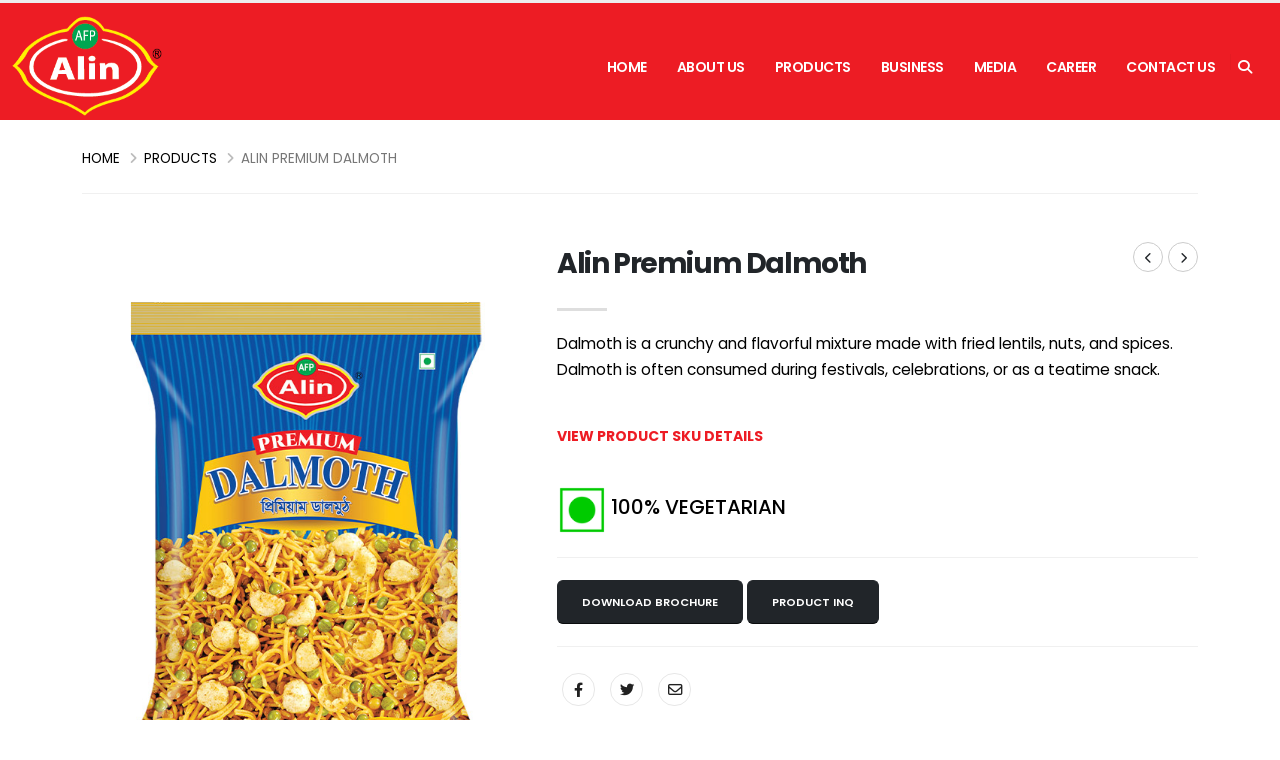

--- FILE ---
content_type: text/html; charset=UTF-8
request_url: https://alinfoods.com/products/alin-premium-dalmoth
body_size: 5806
content:
<!DOCTYPE html>
<html lang="en">

<head>
  <meta charset="utf-8">
  <meta name="viewport" content="width=device-width, initial-scale=1">

  <title>
          Alin Premium Dalmoth - Alin Food Products Limited
      </title>

  <meta name="keywords" content="" />
  <meta name="description" content="">
  <meta name="author" content="alinfoods.com">

      <link rel="shortcut icon" type="image/x-icon" href="https://alinfoods.com/public/storage/system/Alin Food Products Limited-icon-20231101080541.png">
    <link rel="apple-touch-icon" href="https://alinfoods.com/public/storage/system/Alin Food Products Limited-icon-20231101080541.png">
  
  <meta name="viewport" content="width=device-width, initial-scale=1, minimum-scale=1.0, shrink-to-fit=no">

  <link id="googleFonts"
    href="https://fonts.googleapis.com/css?family=Poppins:300,400,500,600,700,800%7CShadows+Into+Light%7CPlayfair+Display:400&display=swap"
    rel="stylesheet" type="text/css">
  <link rel="stylesheet" href="https://alinfoods.com/public/plugins/fontawesome/css/all.min.css">
  <link rel="stylesheet" href="https://alinfoods.com/public/plugins/bootstrap.min.css">
  <link rel="stylesheet" href="https://alinfoods.com/public/plugins/animate.compat.css">
  <link rel="stylesheet" href="https://alinfoods.com/public/plugins/simple-line-icons/css/simple-line-icons.min.css">
  <link rel="stylesheet" href="https://alinfoods.com/public/plugins/owl.carousel/assets/owl.carousel.min.css">
  <link rel="stylesheet" href="https://alinfoods.com/public/plugins/owl.carousel/assets/owl.theme.default.min.css">
  <link rel="stylesheet" href="https://alinfoods.com/public/plugins/magnific-popup.min.css">

  <!-- Theme CSS -->
  <link rel="stylesheet" href="https://alinfoods.com/public/css/theme.css">
  <link rel="stylesheet" href="https://alinfoods.com/public/css/theme-elements.css">
  <link rel="stylesheet" href="https://alinfoods.com/public/css/theme-blog.css">
  <link rel="stylesheet" href="https://alinfoods.com/public/css/theme-shop.css">

  <!-- Skin CSS -->
  <link rel="stylesheet" href="https://alinfoods.com/public/css/skin-corporate-17.css">

  <!-- Revolution Slider CSS -->
  <link rel="stylesheet" href="https://alinfoods.com/public/plugins/rs-plugin/css/settings.css">
  <link rel="stylesheet" href="https://alinfoods.com/public/plugins/rs-plugin/css/layers.css">
  <link rel="stylesheet" href="https://alinfoods.com/public/plugins/rs-plugin/css/navigation.css">

  <!-- Head Libs -->
  <script src="https://alinfoods.com/public/plugins/modernizr.min.js"></script>

  

  <link rel="stylesheet" href="https://alinfoods.com/public/build/assets/main-fc624c5f.css">
  <link rel="stylesheet" href="https://alinfoods.com/public/css/custom.css?v=0928">

          <style>.export-table td {
    text-align: center;
}

.export-table td {
    border: 1px solid #b9b9b9;
color: #000;
}
.export-table td strong {
    font-weight: bolder;
    color: red;
font-size:18px;
}.header-nav .btn {
    font-size: 30.8px;
}

@media only screen and (max-width: 600px) {
#header .header-body {
    border-top: 0 !important;
}
.welcome-title {
    font-size: 20px;
    letter-spacing: 1px;
    margin-top: 10px;
    line-height: 26px;
    margin-bottom: 20px;
}
.section-title {
    font-size: 35px;
    line-height: 26px;
}
.tabs.tabs-simple .nav-tabs > li .nav-link, .tabs.tabs-simple .nav-tabs > li .nav-link:hover, .tabs.tabs-simple .nav-tabs > li .nav-link:focus {
    padding: 8px 10px;
    font-size: 18px;
}
.sticky-header-active #header .header-nav.pt-1{
padding-top:33px !important;}
#header .header-logo img {
    margin-top: 0px !important;
}
#header .header-logo img {
width: 70px !important;
    height: 40px !important;
}
html.sticky-header-active #header .header-logo img {
    margin-top: -7px !important;
}
#header .header-nav{
padding:0px !important;}

.br-footer img.img-fluid {
    width: 90%;
    display: block;
    margin: auto;
}

#footer button.btn {
    padding: 10px !important;
}
#footer button.btn b, strong {
    font-size:10px;
}
.social-icons {
    margin: auto 60px;
    display: block;
    padding: 0;
    width: auto;
}
.footer-logo img {
    width: 90px !important;
    height: 55px !important;
}
#footer .social-icons {
        margin: auto 85px;
    display: block;
    padding: 0;
    width: auto;
}
.footer-logo span {
    font-size: 18px;
}
}

#footer .social-icons {
    margin-top: 18px;
}
.br-footer img.img-fluid {
    width: 90%;
}.col-md-8.col-lg-9.job-details {
    border: 1px;
 solid #ccc;
    box-shadow: 0px 0px 7px 2px #ccc;
    padding: 26px !important;
}p.tmce-p {
    text-align: justify;
}</style>
  
  </head>

<body data-plugin-page-transition>
  <div class="body">
    <header id="header"
  data-plugin-options="{'stickyEnabled': true, 'stickyEnableOnBoxed': true, 'stickyEnableOnMobile': true, 'stickyStartAt': 45, 'stickySetTop': '-45px', 'stickyChangeLogo': true}"
  class="header-2">
  <div class="header-body">
    <div class="header-container container">
      <div class="header-row">
        <div class="header-column">
          <div class="header-row">
            <div class="header-logo">
              <a href="https://alinfoods.com">
                                  <img alt="Alin Food Products Limited" width="150" height="100" data-sticky-width="82"
                    data-sticky-height="50" data-sticky-top="25" src="https://alinfoods.com/public/storage/system/Alin Food Products Limited-logo-20231101080522.png">
                              </a>
            </div>
          </div>
        </div>

        <div class="header-column justify-content-end">
          <div class="header-row">
            <div class="header-nav pt-1">
              <div class="header-nav-main header-nav-main-effect-1 header-nav-main-sub-effect-1">
                <nav class="collapse">
                  <ul class="nav nav-pills flex-column flex-lg-row" id="mainNav">
                                                                                                                        <li class="">
                              <a class="dropdown-item"
                                href="https://alinfoods.com">Home</a>
                            </li>
                                                                                                                                                      <li class="dropdown">
                              <a class="dropdown-item dropdown-toggle" href="#">About Us</a>
                              <ul class="dropdown-menu">
                                                                  <li>
                                    <a href="https://alinfoods.com/history"
                                      class="dropdown-item">History</a>
                                  </li>
                                                                  <li>
                                    <a href="https://alinfoods.com/management"
                                      class="dropdown-item">Our Management</a>
                                  </li>
                                                                  <li>
                                    <a href="https://alinfoods.com/our-achievements"
                                      class="dropdown-item">Our Achievements</a>
                                  </li>
                                                              </ul>
                            </li>
                                                                                                                                                    <li class="dropdown">
                            <a class="dropdown-item dropdown-toggle" href="https://alinfoods.com/products">Products</a>
                            <ul class="dropdown-menu">
                                                              <li>
                                  <a href="https://alinfoods.com/products?category=1"
                                    class="dropdown-item">Auto Biscuits</a>
                                </li>
                                                              <li>
                                  <a href="https://alinfoods.com/products?category=2"
                                    class="dropdown-item">Snacks</a>
                                </li>
                                                              <li>
                                  <a href="https://alinfoods.com/products?category=3"
                                    class="dropdown-item">Bakeries</a>
                                </li>
                                                              <li>
                                  <a href="https://alinfoods.com/products?category=4"
                                    class="dropdown-item">Pickle</a>
                                </li>
                                                              <li>
                                  <a href="https://alinfoods.com/products?category=5"
                                    class="dropdown-item">Drinks &amp; Juice</a>
                                </li>
                                                              <li>
                                  <a href="https://alinfoods.com/products?category=6"
                                    class="dropdown-item">Rice</a>
                                </li>
                                                              <li>
                                  <a href="https://alinfoods.com/products?category=7"
                                    class="dropdown-item">Oil</a>
                                </li>
                                                              <li>
                                  <a href="https://alinfoods.com/products?category=8"
                                    class="dropdown-item">Spices</a>
                                </li>
                                                              <li>
                                  <a href="https://alinfoods.com/products?category=9"
                                    class="dropdown-item">Shemai &amp; Noodles</a>
                                </li>
                                                          </ul>
                          </li>
                                                                                                                            <li class="dropdown">
                              <a class="dropdown-item dropdown-toggle" href="#">Business</a>
                              <ul class="dropdown-menu">
                                                                  <li>
                                    <a href="https://alinfoods.com/global-export"
                                      class="dropdown-item">Export Market</a>
                                  </li>
                                                                  <li>
                                    <a href="https://alinfoods.com/local"
                                      class="dropdown-item">National Market</a>
                                  </li>
                                                              </ul>
                            </li>
                                                                                                                                                      <li class="dropdown">
                              <a class="dropdown-item dropdown-toggle" href="#">Media</a>
                              <ul class="dropdown-menu">
                                                                  <li>
                                    <a href="https://alinfoods.com/news-events"
                                      class="dropdown-item">News &amp; Events</a>
                                  </li>
                                                                  <li>
                                    <a href="https://alinfoods.com/image-gallery"
                                      class="dropdown-item">Image Gallery</a>
                                  </li>
                                                                  <li>
                                    <a href="https://alinfoods.com/video-gallery"
                                      class="dropdown-item">Video Gallery</a>
                                  </li>
                                                              </ul>
                            </li>
                                                                                                                                                      <li class="">
                              <a class="dropdown-item"
                                href="https://alinfoods.com/career">Career</a>
                            </li>
                                                                                                                                                      <li class="">
                              <a class="dropdown-item"
                                href="https://alinfoods.com/contact-us">Contact Us</a>
                            </li>
                                                                                                              </ul>
                </nav>
              </div>
              <div class="header-nav-features ps-2 ms-0 me-3">
                <div class="header-nav-feature header-nav-features-search d-inline-flex">
                  <a href="#" class="header-nav-features-toggle text-decoration-none" data-focus="headerSearch"
                    aria-label="Search"><i class="fas fa-search header-nav-top-icon"></i></a>
                  <div
                    class="header-nav-features-dropdown header-nav-features-dropdown-reverse header-nav-features-dropdown-mobile-fixed"
                    id="headerTopSearchDropdown">
                    <form role="search" action="https://alinfoods.com/search" method="get">
                      <div class="simple-search input-group">
                        <input class="form-control text-1" id="headerSearch" name="q" type="search"
                          value="" placeholder="Search...">
                        <button class="btn" type="submit" aria-label="Search">
                          <i class="fas fa-search header-nav-top-icon"></i>
                        </button>
                      </div>
                    </form>
                  </div>
                </div>
              </div>
              <button class="btn header-btn-collapse-nav" data-bs-toggle="collapse"
                data-bs-target=".header-nav-main nav">
                <i class="fas fa-bars"></i>
              </button>
            </div>
          </div>
        </div>
      </div>
    </div>
  </div>
</header>

    <div role="main" class="main">
        <div class="container mb-5">
    <div class="row">
      <div class="col">
        <ul class="breadcrumb breadcrumb-style-3 d-block text-4 pt-4 mb-5">
          <li>
            <a href="https://alinfoods.com" class="text-color-default text-color-hover-primary text-decoration-none">Home</a>
          </li>
          <li><a href="https://alinfoods.com/products" class="text-color-default text-color-hover-primary text-decoration-none">PRODUCTS</a></li>
          <li class="text-uppercase">Alin Premium Dalmoth</li>
          <hr>
        </ul>
      </div>
    </div>

    <div class="row">
      <div class="col-md-5 mb-5 mb-md-0">
        <div class="thumb-gallery-wrapper">
          <div class="thumb-gallery-detail owl-carousel owl-theme manual nav-inside nav-style-1 nav-dark mb-3">
                          <div>
                <img alt="" class="img-fluid" src="https://alinfoods.com/public/storage/item-images/alin-premium-dalmoth-82.jpg" data-zoom-image="https://alinfoods.com/public/storage/item-images/alin-premium-dalmoth-82.jpg">
              </div>
                      </div>

          <div class="thumb-gallery-thumbs owl-carousel owl-theme manual thumb-gallery-thumbs">
                          <div class="cur-pointer">
                <img alt="" class="img-fluid" src="https://alinfoods.com/public/storage/item-images/alin-premium-dalmoth-82.jpg">
              </div>
                      </div>
        </div>
      </div>

      <div class="col-md-7">
        <div class="summary entry-summary position-relative">
          <div class="position-absolute top-0 right-0">
            <div class="products-navigation d-flex">
                              <a href="https://alinfoods.com/products/alin-chira-vaja"
                  class="prev text-decoration-none text-color-dark text-color-hover-primary border-color-hover-primary"
                  data-bs-toggle="tooltip" data-bs-animation="false" data-bs-original-title="Alin Chira Vaja">
                  <i class="fas fa-chevron-left"></i>
                </a>
                                            <a href="https://alinfoods.com/products/alin-fried-dal"
                  class="next text-decoration-none text-color-dark text-color-hover-primary border-color-hover-primary"
                  data-bs-toggle="tooltip" data-bs-animation="false" data-bs-original-title="Alin Fried Dal">
                  <i class="fas fa-chevron-right"></i>
                </a>
                          </div>
          </div>

          <h1 class="mb-0 font-weight-bold text-7">Alin Premium Dalmoth</h1>

          <div class="divider divider-small">
            <hr class="bg-color-grey-scale-4">
          </div>

          <div class="product-data">
                          <p class="text-3-5 mb-3">Dalmoth is a crunchy and flavorful mixture made with fried lentils, nuts, and spices. Dalmoth is often consumed during festivals, celebrations, or as a teatime snack.</p>
            
                          <div class="nt-tbl pt-4" data-bs-toggle="modal" data-bs-target="#sqModal">
                <p><strong>VIEW PRODUCT SKU DETAILS</strong></p>
              </div>
            
                          <div class="pt-3 ingr">
                <p><strong>Ingredients:</strong> Chickpeas Flour,Palm Oil,Green Lentils,Potato Starch,Corn Starch,Salt,Sugar,Spices Powder:(Red Chilli,Onion,Back Pepper,Cinnamon) And Permitted Food Colors,Tartrazine Yellow(E-102) &amp; Brilliant Blue (E-133).</p>
              </div>
            
                          <div class="product-d pt-3">
                                  <div class="product-t">
                    <img src="https://alinfoods.com/public/images/veg.png" class="img-fluid"> <span>100% VEGETARIAN</span>
                  </div>
                                              </div>
            
                      </div>

          
                      <div class="modal fade" id="sqModal" tabindex="-1" role="dialog" aria-labelledby="sqModalLabel"
              aria-hidden="true">
              <div class="modal-dialog" style="max-width: min(90%, 1140px)">
                <div class="modal-content">
                  <div class="modal-header">
                    <h4 class="modal-title" id="sqModalLabel">SQU DETAILS</h4>
                    <button type="button" class="btn-close" data-bs-dismiss="modal" aria-hidden="true"></button>
                  </div>
                  <div class="modal-body" id="sqModalBody">
                    <div class="table-responsive">
                                            <table class="table table-bordered sq-table">
                        <thead>
                          <tr>
                            <th colspan="7" class="title-cell">
                              Alin Premium Dalmoth</th>
                          </tr>
                          <tr>
                                                          <th class="heading-cell">Item Code</th>
                                                          <th class="heading-cell">Pack Type</th>
                                                          <th class="heading-cell">SKU&#039;s</th>
                                                          <th class="heading-cell">Unit</th>
                                                          <th class="heading-cell">Per CTN CBM</th>
                                                          <th class="heading-cell">Loading Qty 20FT</th>
                                                          <th class="heading-cell">Loading Qty 40FT</th>
                                                      </tr>
                        </thead>
                        <tbody>
                                                      <tr>
                                                              <td>500100659</td>
                                                              <td>Foil Pack</td>
                                                              <td>25gm X 120pcs</td>
                                                              <td>Bag</td>
                                                              <td>0.0358</td>
                                                              <td>783</td>
                                                              <td>1873</td>
                                                          </tr>
                                                      <tr>
                                                              <td>500100495</td>
                                                              <td>Foil Pack</td>
                                                              <td>27gm X 160pcs</td>
                                                              <td>Bag</td>
                                                              <td>0.0477</td>
                                                              <td>587</td>
                                                              <td>1404</td>
                                                          </tr>
                                                      <tr>
                                                              <td>500100505</td>
                                                              <td>Foil Pack</td>
                                                              <td>30gm X 120pcs</td>
                                                              <td>Bag</td>
                                                              <td>0.0358</td>
                                                              <td>783</td>
                                                              <td>1873</td>
                                                          </tr>
                                                      <tr>
                                                              <td>500100814</td>
                                                              <td>Foil Pack</td>
                                                              <td>50gm X 96pcs</td>
                                                              <td>Bag</td>
                                                              <td>0.0555</td>
                                                              <td>505</td>
                                                              <td>1208</td>
                                                          </tr>
                                                      <tr>
                                                              <td>500100953</td>
                                                              <td>Foil Pack</td>
                                                              <td>60gm X 96pcs</td>
                                                              <td>Bag</td>
                                                              <td>0.0555</td>
                                                              <td>505</td>
                                                              <td>1208</td>
                                                          </tr>
                                                      <tr>
                                                              <td>500100813</td>
                                                              <td>Foil Pack</td>
                                                              <td>60gm X 96pcs</td>
                                                              <td>Ctn</td>
                                                              <td>0.0555</td>
                                                              <td>505</td>
                                                              <td>1208</td>
                                                          </tr>
                                                      <tr>
                                                              <td>500100504</td>
                                                              <td>Foil Pack</td>
                                                              <td>70gm X 96pcs</td>
                                                              <td>Bag</td>
                                                              <td>0.0555</td>
                                                              <td>505</td>
                                                              <td>1208</td>
                                                          </tr>
                                                      <tr>
                                                              <td>500100503</td>
                                                              <td>Foil Pack</td>
                                                              <td>70gm X 96pcs</td>
                                                              <td>Ctn</td>
                                                              <td>0.0555</td>
                                                              <td>505</td>
                                                              <td>1208</td>
                                                          </tr>
                                                  </tbody>
                      </table>
                    </div>
                  </div>
                </div>
              </div>
            </div>
          
          <hr>
                      <a href="https://alinfoods.com/public/storage/system/brochure-20240208052210.pdf" target="_blank"
              class="btn btn-dark btn-modern text-uppercase bg-color-hover-primary border-color-hover-primary">
              Download Brochure
            </a>
                    <a href="https://alinfoods.com/inquiry?product=71"
            class="btn btn-dark btn-modern text-uppercase bg-color-hover-primary border-color-hover-primary">
            Product Inq
          </a>
          <hr>

          <div class="d-flex align-items-center">
            <ul
              class="social-icons social-icons-medium social-icons-clean-with-border social-icons-clean-with-border-border-grey social-icons-clean-with-border-icon-dark me-3 mb-0">
              <li class="social-icons-facebook">
                <a href="https://www.facebook.com/sharer/sharer.php?u=https://alinfoods.com/products/alin-premium-dalmoth" target="_blank" data-bs-toggle="tooltip"
                  data-bs-animation="false" data-bs-placement="top" title="Share On Facebook">
                  <i class="fab fa-facebook-f"></i>
                </a>
              </li>

              <li class="social-icons-twitter">
                <a href="https://twitter.com/intent/tweet?text=https://alinfoods.com/products/alin-premium-dalmoth" target="_blank" data-bs-toggle="tooltip"
                  data-bs-animation="false" data-bs-placement="top" title="Share On Twitter">
                  <i class="fab fa-twitter"></i>
                </a>
              </li>

              <li class="social-icons-email">
                <a href="mailto://?subject=I think you'd be interested in this: Alin Premium Dalmoth&body=Alin Premium Dalmoth https://alinfoods.com/products/alin-premium-dalmoth"
                  data-bs-toggle="tooltip" data-bs-animation="false" data-bs-placement="top" title="Share By Email">
                  <i class="far fa-envelope"></i>
                </a>
              </li>
            </ul>
          </div>
        </div>
      </div>
    </div>

    <div class="row">
      <div class="col-10">
                  <div class="table-responsive mt-4">
                        <table class="table table-bordered sq-table">
              <thead>
                <tr>
                  <th colspan="7" class="title-cell">
                    Alin Premium Dalmoth - SKU Details
                  </th>
                </tr>
                <tr>
                                      <th class="heading-cell">Item Code</th>
                                      <th class="heading-cell">Pack Type</th>
                                      <th class="heading-cell">SKU&#039;s</th>
                                      <th class="heading-cell">Unit</th>
                                      <th class="heading-cell">Per CTN CBM</th>
                                      <th class="heading-cell">Loading Qty 20FT</th>
                                      <th class="heading-cell">Loading Qty 40FT</th>
                                  </tr>
              </thead>
              <tbody>
                                  <tr>
                                          <td>500100659</td>
                                          <td>Foil Pack</td>
                                          <td>25gm X 120pcs</td>
                                          <td>Bag</td>
                                          <td>0.0358</td>
                                          <td>783</td>
                                          <td>1873</td>
                                      </tr>
                                  <tr>
                                          <td>500100495</td>
                                          <td>Foil Pack</td>
                                          <td>27gm X 160pcs</td>
                                          <td>Bag</td>
                                          <td>0.0477</td>
                                          <td>587</td>
                                          <td>1404</td>
                                      </tr>
                                  <tr>
                                          <td>500100505</td>
                                          <td>Foil Pack</td>
                                          <td>30gm X 120pcs</td>
                                          <td>Bag</td>
                                          <td>0.0358</td>
                                          <td>783</td>
                                          <td>1873</td>
                                      </tr>
                                  <tr>
                                          <td>500100814</td>
                                          <td>Foil Pack</td>
                                          <td>50gm X 96pcs</td>
                                          <td>Bag</td>
                                          <td>0.0555</td>
                                          <td>505</td>
                                          <td>1208</td>
                                      </tr>
                                  <tr>
                                          <td>500100953</td>
                                          <td>Foil Pack</td>
                                          <td>60gm X 96pcs</td>
                                          <td>Bag</td>
                                          <td>0.0555</td>
                                          <td>505</td>
                                          <td>1208</td>
                                      </tr>
                                  <tr>
                                          <td>500100813</td>
                                          <td>Foil Pack</td>
                                          <td>60gm X 96pcs</td>
                                          <td>Ctn</td>
                                          <td>0.0555</td>
                                          <td>505</td>
                                          <td>1208</td>
                                      </tr>
                                  <tr>
                                          <td>500100504</td>
                                          <td>Foil Pack</td>
                                          <td>70gm X 96pcs</td>
                                          <td>Bag</td>
                                          <td>0.0555</td>
                                          <td>505</td>
                                          <td>1208</td>
                                      </tr>
                                  <tr>
                                          <td>500100503</td>
                                          <td>Foil Pack</td>
                                          <td>70gm X 96pcs</td>
                                          <td>Ctn</td>
                                          <td>0.0555</td>
                                          <td>505</td>
                                          <td>1208</td>
                                      </tr>
                              </tbody>
            </table>
          </div>
              </div>
    </div>

          <div class="row">
        <div class="col py-5">
          <h3 class="font-weight-semibold text-5 mb-3">RELATED PRODUCTS</h3>
          <hr class="mt-0">
          <div class="product row">
            <div class="col">
              <div class="owl-carousel owl-theme nav-style-1 nav-outside nav-outside nav-dark mb-0"
                data-plugin-options="{'loop': false, 'autoplay': false, 'items': 4, 'nav': true, 'dots': false, 'margin': 20, 'autoplayHoverPause': true, 'autoHeight': true, 'stagePadding': '75', 'navVerticalOffset': '50px'}">
                                  <div class="portfolio-item">
                    <span class="thumb-info thumb-info-lighten thumb-info-centered-icons border-radius-0">
                      <a href="https://alinfoods.com/products/alin-chanachur">
                        <span class="thumb-info-wrapper border-radius-0">
                                                    <img src="https://alinfoods.com/public/storage/item-images/alin-chanachur-32.jpg" class="img-fluid border-radius-0" alt="">
                          <span class="thumb-info-action">
                            <span class="thumb-info-action-icon thumb-info-action-icon-light">
                              <i class="fas fa-link text-dark"></i>
                            </span>
                          </span>
                        </span>
                        <span class="product-title">Alin Chanachur</span>
                      </a>
                    </span>
                  </div>
                                  <div class="portfolio-item">
                    <span class="thumb-info thumb-info-lighten thumb-info-centered-icons border-radius-0">
                      <a href="https://alinfoods.com/products/alin-hot-chanachur">
                        <span class="thumb-info-wrapper border-radius-0">
                                                    <img src="https://alinfoods.com/public/storage/item-images/alin-hot-chanachur-33.jpg" class="img-fluid border-radius-0" alt="">
                          <span class="thumb-info-action">
                            <span class="thumb-info-action-icon thumb-info-action-icon-light">
                              <i class="fas fa-link text-dark"></i>
                            </span>
                          </span>
                        </span>
                        <span class="product-title">Alin Hot Chanachur</span>
                      </a>
                    </span>
                  </div>
                                  <div class="portfolio-item">
                    <span class="thumb-info thumb-info-lighten thumb-info-centered-icons border-radius-0">
                      <a href="https://alinfoods.com/products/alin-fried-peas">
                        <span class="thumb-info-wrapper border-radius-0">
                                                    <img src="https://alinfoods.com/public/storage/item-images/alin-fried-peas-34.jpg" class="img-fluid border-radius-0" alt="">
                          <span class="thumb-info-action">
                            <span class="thumb-info-action-icon thumb-info-action-icon-light">
                              <i class="fas fa-link text-dark"></i>
                            </span>
                          </span>
                        </span>
                        <span class="product-title">Alin Fried Peas</span>
                      </a>
                    </span>
                  </div>
                                  <div class="portfolio-item">
                    <span class="thumb-info thumb-info-lighten thumb-info-centered-icons border-radius-0">
                      <a href="https://alinfoods.com/products/alin-bbq-chanachur">
                        <span class="thumb-info-wrapper border-radius-0">
                                                    <img src="https://alinfoods.com/public/storage/item-images/alin-bbq-chanachur-78.jpg" class="img-fluid border-radius-0" alt="">
                          <span class="thumb-info-action">
                            <span class="thumb-info-action-icon thumb-info-action-icon-light">
                              <i class="fas fa-link text-dark"></i>
                            </span>
                          </span>
                        </span>
                        <span class="product-title">Alin BBQ Chanachur</span>
                      </a>
                    </span>
                  </div>
                                  <div class="portfolio-item">
                    <span class="thumb-info thumb-info-lighten thumb-info-centered-icons border-radius-0">
                      <a href="https://alinfoods.com/products/alin-chira-bujia">
                        <span class="thumb-info-wrapper border-radius-0">
                                                    <img src="https://alinfoods.com/public/storage/item-images/alin-chira-bujia-79.jpg" class="img-fluid border-radius-0" alt="">
                          <span class="thumb-info-action">
                            <span class="thumb-info-action-icon thumb-info-action-icon-light">
                              <i class="fas fa-link text-dark"></i>
                            </span>
                          </span>
                        </span>
                        <span class="product-title">Alin Chira Bujia</span>
                      </a>
                    </span>
                  </div>
                                  <div class="portfolio-item">
                    <span class="thumb-info thumb-info-lighten thumb-info-centered-icons border-radius-0">
                      <a href="https://alinfoods.com/products/alin-chira-vaja">
                        <span class="thumb-info-wrapper border-radius-0">
                                                    <img src="https://alinfoods.com/public/storage/item-images/alin-chira-vaja-81.jpg" class="img-fluid border-radius-0" alt="">
                          <span class="thumb-info-action">
                            <span class="thumb-info-action-icon thumb-info-action-icon-light">
                              <i class="fas fa-link text-dark"></i>
                            </span>
                          </span>
                        </span>
                        <span class="product-title">Alin Chira Vaja</span>
                      </a>
                    </span>
                  </div>
                                  <div class="portfolio-item">
                    <span class="thumb-info thumb-info-lighten thumb-info-centered-icons border-radius-0">
                      <a href="https://alinfoods.com/products/alin-fried-dal">
                        <span class="thumb-info-wrapper border-radius-0">
                                                    <img src="https://alinfoods.com/public/storage/item-images/alin-fried-dal-83.jpg" class="img-fluid border-radius-0" alt="">
                          <span class="thumb-info-action">
                            <span class="thumb-info-action-icon thumb-info-action-icon-light">
                              <i class="fas fa-link text-dark"></i>
                            </span>
                          </span>
                        </span>
                        <span class="product-title">Alin Fried Dal</span>
                      </a>
                    </span>
                  </div>
                                  <div class="portfolio-item">
                    <span class="thumb-info thumb-info-lighten thumb-info-centered-icons border-radius-0">
                      <a href="https://alinfoods.com/products/alin-fried-peanut">
                        <span class="thumb-info-wrapper border-radius-0">
                                                    <img src="https://alinfoods.com/public/storage/item-images/alin-fried-peanut-84.jpg" class="img-fluid border-radius-0" alt="">
                          <span class="thumb-info-action">
                            <span class="thumb-info-action-icon thumb-info-action-icon-light">
                              <i class="fas fa-link text-dark"></i>
                            </span>
                          </span>
                        </span>
                        <span class="product-title">Alin Fried Peanut</span>
                      </a>
                    </span>
                  </div>
                              </div>
            </div>
          </div>
        </div>
      </div>
      </div>
    </div>

    <footer id="footer" class="border-0"
  style="background:url('https://alinfoods.com/public/images/footer.jpg'); background-repeat:no-repeat;background-size:cover;">
  <div class="container-xl pt-5 pb-3">
    <div class="row align-items-center">
      <div class="col-md-6">
        <div class="footer-logo">
                      <a href="https://alinfoods.com">
              <img src="https://alinfoods.com/public/storage/system/Alin Food Products Limited-logo-20231101080522.png" alt="Logo" class="img-fluid" style="height: 90px; width: 154px">
              <span>Alin Food Products Ltd.</span>
            </a>
                  </div>
      </div>
      <div class="col-md-6">
        <div class="row">
          <div class="col-md-5">
                          <ul class="header-social-icons social-icons social-icons-clean">
                                  <li class="social-icons-facebook">
                    <a href="https://www.facebook.com/alinfoods.bd" target="_blank" title="Facebook">
                      <i class="fa-brands fa-facebook-f"></i>
                    </a>
                  </li>
                                  <li class="social-icons-twitter">
                    <a href="https://twitter.com/alinfoodproduct" target="_blank" title="X (Twitter)">
                      <i class="fa-brands fa-x-twitter"></i>
                    </a>
                  </li>
                                  <li class="social-icons-linkedin">
                    <a href="https://www.linkedin.com/company/alin-food-products-ltd/about/" target="_blank" title="LinkedIn">
                      <i class="fa-brands fa-linkedin-in"></i>
                    </a>
                  </li>
                              </ul>
                      </div>
          <div class="col-md-7 br-footer">
                          <img src="https://alinfoods.com/public/storage/system/Alin Food Products Limited-footer-image-20240114025648.png" alt="Logo"
                class="img-fluid">
                      </div>
        </div>
      </div>
    </div>

    <div class="row justify-content-md-center py-4 mt-5">
      
              <div class="col-6 col-md-4 mb-5 mb-lg-0">
          <h5 class="text-5 mb-3">Address</h5>
          <p class="c-w">
            Bhuiyan Center (2nd &amp; 7th Floor), 68 Dilkusha C/A, Motijheel, Dhaka-1000, Bangladesh.
          </p>
          <ul class="list list-icons list-icons-lg">
                                      <li class="mb-1"><i class="far fa-envelope text-color-primary"></i>
                <p class="m-0"><a href="mailto:info@alinfoods.com">info@alinfoods.com</a></p>
              </li>
                                                  <li class="mb-1"><i class="fas fa-mobile-screen-button text-color-primary"></i>
                <p class="m-0"><a href="mailto:Tel.: +88-02-9512992-94">Tel.: +88-02-9512992-94</a></p>
              </li>
                                                  <li class="mb-1"><i class="fas fa-phone text-color-primary"></i>
                <p class="m-0"><a href="mailto:Fax: +88-02-9512990">Fax: +88-02-9512990</a></p>
              </li>
                      </ul>
        </div>
      
      <div class="col-6 col-md-4 mb-5 mb-lg-0">
        <h5 class="mb-3 text-5">Get our newsletter</h5>
        <form id="newsletterForm" action="https://alinfoods.com/newsletter" method="POST" class="mw-100"
          onsubmit="handleFormSubmit(event, this, true)">
          <input type="hidden" name="_token" value="Qz6zj3DR6EuZnWKvLKzs2a01lohee4yk09i78GGH" autocomplete="off">          <div class="input-group input-group-rounded">
            <input class="form-control form-control-sm bg-light px-4 text-3" placeholder="Email Address..."
              name="email" id="newsletterEmail" type="email" required>
            <button class="btn btn-primary text-color-light text-4 py-3 px-4" type="submit">
              <strong>Sign up!</strong>
            </button>
          </div>
        </form>
        <p class="c-w text-4 pt-3">Enjoy all the latest stories, tips, news & useful advice!</p>
      </div>
    </div>
  </div>

  <div class="footer-copyright footer-copyright-style-2 bg-transparent footer-top-light-border">
    <div class="container py-2">
      <div class="row py-4">
        <div class="col d-flex align-items-center justify-content-center mb-4 mb-lg-0">
          <p class="font-weight-semibold text-4 c-w">© 2026 Alin Food Products Ltd. All rights reserved.
            <a href="https://www.roopokar.com" class="" target="_blank">Designed by Roopokar</a>
          </p>
        </div>
      </div>
    </div>
  </div>
</footer>
  </div>

  

  <script src="https://alinfoods.com/public/js/axios.min.js"></script>
  <script src="https://alinfoods.com/public/js/app.js?v=0928"></script>
  <script>
    if (localStorage.getItem('session_success') && localStorage.getItem('session_success') != '') {
      showToast(localStorage.getItem('session_success'))
      localStorage.removeItem('session_success');
    }
    if (localStorage.getItem('session_error') && localStorage.getItem('session_error') != '') {
      showToast(localStorage.getItem('session_error'), 'danger')
      localStorage.removeItem('session_error');
    }
  </script>

  
  <script src="https://alinfoods.com/public/plugins/plugins.min.js"></script>
  <script src="https://alinfoods.com/public/plugins/jquery.themepunch.tools.min.js"></script>
  <script src="https://alinfoods.com/public/plugins/jquery.themepunch.revolution.min.js"></script>
  <script src="https://alinfoods.com/public/plugins/theme.js"></script>
  <script src="https://alinfoods.com/public/plugins/theme.init.js"></script>

    <script src="https://alinfoods.com/public/plugins/jquery.elevatezoom.min.js"></script>
  <script src="https://alinfoods.com/public/plugins/view.shop.js"></script>
  <script src="https://alinfoods.com/public/plugins/examples.gallery.js"></script>
</body>

</html>


--- FILE ---
content_type: text/css
request_url: https://alinfoods.com/public/css/skin-corporate-17.css
body_size: 16834
content:
::-moz-selection {
	color: #FFF;
	background: #ED1C24;
}

::selection {
	color: #FFF;
	background: #ED1C24;
}

:root {
	--primary: #ED1C24;
	--secondary: #F7F7F7;
	--tertiary: #F4F5EC;
	--quaternary: #E3F5E2;
}

a {
	color: #ED1C24;
}

a:hover {
	color: #4b66fc;
}

a:focus {
	color: #4b66fc;
}

a:active {
	color: #193cfc;
}

html .text-color-primary,
html .text-primary {
	color: #ED1C24 !important;
}

html .text-color-hover-primary:hover,
html .text-hover-primary:hover {
	color: #ED1C24 !important;
}

html .text-color-secondary,
html .text-secondary {
	color: #F7F7F7 !important;
}

html .text-color-hover-secondary:hover,
html .text-hover-secondary:hover {
	color: #F7F7F7 !important;
}

html .text-color-tertiary,
html .text-tertiary {
	color: #F4F5EC !important;
}

html .text-color-hover-tertiary:hover,
html .text-hover-tertiary:hover {
	color: #F4F5EC !important;
}

html .text-color-quaternary,
html .text-quaternary {
	color: #E3F5E2 !important;
}

html .text-color-hover-quaternary:hover,
html .text-hover-quaternary:hover {
	color: #E3F5E2 !important;
}

html .text-color-dark,
html .text-dark {
	color: #212529 !important;
}

html .text-color-hover-dark:hover,
html .text-hover-dark:hover {
	color: #212529 !important;
}

html .text-color-light,
html .text-light {
	color: #FFF !important;
}

html .text-color-hover-light:hover,
html .text-hover-light:hover {
	color: #FFF !important;
}

html .svg-fill-color-primary {
	fill: #ED1C24 !important;
}

html .svg-fill-color-primary svg path,
html .svg-fill-color-primary svg rect,
html .svg-fill-color-primary svg line,
html .svg-fill-color-primary svg polyline,
html .svg-fill-color-primary svg polygon {
	fill: #ED1C24 !important;
}

html .svg-fill-color-hover-primary:hover {
	fill: #ED1C24 !important;
}

html .svg-fill-color-hover-primary svg:hover path,
html .svg-fill-color-hover-primary svg:hover rect,
html .svg-fill-color-hover-primary svg:hover line,
html .svg-fill-color-hover-primary svg:hover polyline,
html .svg-fill-color-hover-primary svg:hover polygon {
	fill: #ED1C24 !important;
}

html .svg-stroke-color-primary {
	stroke: #ED1C24 !important;
}

html .svg-stroke-color-primary svg path,
html .svg-stroke-color-primary svg rect,
html .svg-stroke-color-primary svg line,
html .svg-stroke-color-primary svg polyline,
html .svg-stroke-color-primary svg polygon {
	stroke: #ED1C24 !important;
}

html .svg-stroke-color-hover-primary:hover {
	stroke: #ED1C24 !important;
}

html .svg-stroke-color-hover-primary svg:hover path,
html .svg-stroke-color-hover-primary svg:hover rect,
html .svg-stroke-color-hover-primary svg:hover line,
html .svg-stroke-color-hover-primary svg:hover polyline,
html .svg-stroke-color-hover-primary svg:hover polygon {
	stroke: #ED1C24 !important;
}

html .svg-fill-color-secondary {
	fill: #F7F7F7 !important;
}

html .svg-fill-color-secondary svg path,
html .svg-fill-color-secondary svg rect,
html .svg-fill-color-secondary svg line,
html .svg-fill-color-secondary svg polyline,
html .svg-fill-color-secondary svg polygon {
	fill: #F7F7F7 !important;
}

html .svg-fill-color-hover-secondary:hover {
	fill: #F7F7F7 !important;
}

html .svg-fill-color-hover-secondary svg:hover path,
html .svg-fill-color-hover-secondary svg:hover rect,
html .svg-fill-color-hover-secondary svg:hover line,
html .svg-fill-color-hover-secondary svg:hover polyline,
html .svg-fill-color-hover-secondary svg:hover polygon {
	fill: #F7F7F7 !important;
}

html .svg-stroke-color-secondary {
	stroke: #F7F7F7 !important;
}

html .svg-stroke-color-secondary svg path,
html .svg-stroke-color-secondary svg rect,
html .svg-stroke-color-secondary svg line,
html .svg-stroke-color-secondary svg polyline,
html .svg-stroke-color-secondary svg polygon {
	stroke: #F7F7F7 !important;
}

html .svg-stroke-color-hover-secondary:hover {
	stroke: #F7F7F7 !important;
}

html .svg-stroke-color-hover-secondary svg:hover path,
html .svg-stroke-color-hover-secondary svg:hover rect,
html .svg-stroke-color-hover-secondary svg:hover line,
html .svg-stroke-color-hover-secondary svg:hover polyline,
html .svg-stroke-color-hover-secondary svg:hover polygon {
	stroke: #F7F7F7 !important;
}

html .svg-fill-color-tertiary {
	fill: #F4F5EC !important;
}

html .svg-fill-color-tertiary svg path,
html .svg-fill-color-tertiary svg rect,
html .svg-fill-color-tertiary svg line,
html .svg-fill-color-tertiary svg polyline,
html .svg-fill-color-tertiary svg polygon {
	fill: #F4F5EC !important;
}

html .svg-fill-color-hover-tertiary:hover {
	fill: #F4F5EC !important;
}

html .svg-fill-color-hover-tertiary svg:hover path,
html .svg-fill-color-hover-tertiary svg:hover rect,
html .svg-fill-color-hover-tertiary svg:hover line,
html .svg-fill-color-hover-tertiary svg:hover polyline,
html .svg-fill-color-hover-tertiary svg:hover polygon {
	fill: #F4F5EC !important;
}

html .svg-stroke-color-tertiary {
	stroke: #F4F5EC !important;
}

html .svg-stroke-color-tertiary svg path,
html .svg-stroke-color-tertiary svg rect,
html .svg-stroke-color-tertiary svg line,
html .svg-stroke-color-tertiary svg polyline,
html .svg-stroke-color-tertiary svg polygon {
	stroke: #F4F5EC !important;
}

html .svg-stroke-color-hover-tertiary:hover {
	stroke: #F4F5EC !important;
}

html .svg-stroke-color-hover-tertiary svg:hover path,
html .svg-stroke-color-hover-tertiary svg:hover rect,
html .svg-stroke-color-hover-tertiary svg:hover line,
html .svg-stroke-color-hover-tertiary svg:hover polyline,
html .svg-stroke-color-hover-tertiary svg:hover polygon {
	stroke: #F4F5EC !important;
}

html .svg-fill-color-quaternary {
	fill: #E3F5E2 !important;
}

html .svg-fill-color-quaternary svg path,
html .svg-fill-color-quaternary svg rect,
html .svg-fill-color-quaternary svg line,
html .svg-fill-color-quaternary svg polyline,
html .svg-fill-color-quaternary svg polygon {
	fill: #E3F5E2 !important;
}

html .svg-fill-color-hover-quaternary:hover {
	fill: #E3F5E2 !important;
}

html .svg-fill-color-hover-quaternary svg:hover path,
html .svg-fill-color-hover-quaternary svg:hover rect,
html .svg-fill-color-hover-quaternary svg:hover line,
html .svg-fill-color-hover-quaternary svg:hover polyline,
html .svg-fill-color-hover-quaternary svg:hover polygon {
	fill: #E3F5E2 !important;
}

html .svg-stroke-color-quaternary {
	stroke: #E3F5E2 !important;
}

html .svg-stroke-color-quaternary svg path,
html .svg-stroke-color-quaternary svg rect,
html .svg-stroke-color-quaternary svg line,
html .svg-stroke-color-quaternary svg polyline,
html .svg-stroke-color-quaternary svg polygon {
	stroke: #E3F5E2 !important;
}

html .svg-stroke-color-hover-quaternary:hover {
	stroke: #E3F5E2 !important;
}

html .svg-stroke-color-hover-quaternary svg:hover path,
html .svg-stroke-color-hover-quaternary svg:hover rect,
html .svg-stroke-color-hover-quaternary svg:hover line,
html .svg-stroke-color-hover-quaternary svg:hover polyline,
html .svg-stroke-color-hover-quaternary svg:hover polygon {
	stroke: #E3F5E2 !important;
}

html .svg-fill-color-dark {
	fill: #212529 !important;
}

html .svg-fill-color-dark svg path,
html .svg-fill-color-dark svg rect,
html .svg-fill-color-dark svg line,
html .svg-fill-color-dark svg polyline,
html .svg-fill-color-dark svg polygon {
	fill: #212529 !important;
}

html .svg-fill-color-hover-dark:hover {
	fill: #212529 !important;
}

html .svg-fill-color-hover-dark svg:hover path,
html .svg-fill-color-hover-dark svg:hover rect,
html .svg-fill-color-hover-dark svg:hover line,
html .svg-fill-color-hover-dark svg:hover polyline,
html .svg-fill-color-hover-dark svg:hover polygon {
	fill: #212529 !important;
}

html .svg-stroke-color-dark {
	stroke: #212529 !important;
}

html .svg-stroke-color-dark svg path,
html .svg-stroke-color-dark svg rect,
html .svg-stroke-color-dark svg line,
html .svg-stroke-color-dark svg polyline,
html .svg-stroke-color-dark svg polygon {
	stroke: #212529 !important;
}

html .svg-stroke-color-hover-dark:hover {
	stroke: #212529 !important;
}

html .svg-stroke-color-hover-dark svg:hover path,
html .svg-stroke-color-hover-dark svg:hover rect,
html .svg-stroke-color-hover-dark svg:hover line,
html .svg-stroke-color-hover-dark svg:hover polyline,
html .svg-stroke-color-hover-dark svg:hover polygon {
	stroke: #212529 !important;
}

html .svg-fill-color-light {
	fill: #FFF !important;
}

html .svg-fill-color-light svg path,
html .svg-fill-color-light svg rect,
html .svg-fill-color-light svg line,
html .svg-fill-color-light svg polyline,
html .svg-fill-color-light svg polygon {
	fill: #FFF !important;
}

html .svg-fill-color-hover-light:hover {
	fill: #FFF !important;
}

html .svg-fill-color-hover-light svg:hover path,
html .svg-fill-color-hover-light svg:hover rect,
html .svg-fill-color-hover-light svg:hover line,
html .svg-fill-color-hover-light svg:hover polyline,
html .svg-fill-color-hover-light svg:hover polygon {
	fill: #FFF !important;
}

html .svg-stroke-color-light {
	stroke: #FFF !important;
}

html .svg-stroke-color-light svg path,
html .svg-stroke-color-light svg rect,
html .svg-stroke-color-light svg line,
html .svg-stroke-color-light svg polyline,
html .svg-stroke-color-light svg polygon {
	stroke: #FFF !important;
}

html .svg-stroke-color-hover-light:hover {
	stroke: #FFF !important;
}

html .svg-stroke-color-hover-light svg:hover path,
html .svg-stroke-color-hover-light svg:hover rect,
html .svg-stroke-color-hover-light svg:hover line,
html .svg-stroke-color-hover-light svg:hover polyline,
html .svg-stroke-color-hover-light svg:hover polygon {
	stroke: #FFF !important;
}

.svg-animation-effect-1-hover:hover svg path,
.svg-animation-effect-1-hover:hover svg polygon,
.svg-animation-effect-1-hover:hover svg polyline,
.svg-animation-effect-1-hover:hover svg rect {
	stroke: #ED1C24;
}

.svg-animation-effect-1-hover.svg-animation-effect-1-hover-primary:hover svg path,
.svg-animation-effect-1-hover.svg-animation-effect-1-hover-primary:hover svg polygon,
.svg-animation-effect-1-hover.svg-animation-effect-1-hover-primary:hover svg polyline,
.svg-animation-effect-1-hover.svg-animation-effect-1-hover-primary:hover svg rect {
	stroke: #ED1C24;
}

.svg-animation-effect-1-hover.svg-animation-effect-1-hover-secondary:hover svg path,
.svg-animation-effect-1-hover.svg-animation-effect-1-hover-secondary:hover svg polygon,
.svg-animation-effect-1-hover.svg-animation-effect-1-hover-secondary:hover svg polyline,
.svg-animation-effect-1-hover.svg-animation-effect-1-hover-secondary:hover svg rect {
	stroke: #F7F7F7;
}

.svg-animation-effect-1-hover.svg-animation-effect-1-hover-tertiary:hover svg path,
.svg-animation-effect-1-hover.svg-animation-effect-1-hover-tertiary:hover svg polygon,
.svg-animation-effect-1-hover.svg-animation-effect-1-hover-tertiary:hover svg polyline,
.svg-animation-effect-1-hover.svg-animation-effect-1-hover-tertiary:hover svg rect {
	stroke: #F4F5EC;
}

.svg-animation-effect-1-hover.svg-animation-effect-1-hover-quaternary:hover svg path,
.svg-animation-effect-1-hover.svg-animation-effect-1-hover-quaternary:hover svg polygon,
.svg-animation-effect-1-hover.svg-animation-effect-1-hover-quaternary:hover svg polyline,
.svg-animation-effect-1-hover.svg-animation-effect-1-hover-quaternary:hover svg rect {
	stroke: #E3F5E2;
}

.svg-animation-effect-1-hover.svg-animation-effect-1-hover-dark:hover svg path,
.svg-animation-effect-1-hover.svg-animation-effect-1-hover-dark:hover svg polygon,
.svg-animation-effect-1-hover.svg-animation-effect-1-hover-dark:hover svg polyline,
.svg-animation-effect-1-hover.svg-animation-effect-1-hover-dark:hover svg rect {
	stroke: #212529;
}

.svg-animation-effect-1-hover.svg-animation-effect-1-hover-light:hover svg path,
.svg-animation-effect-1-hover.svg-animation-effect-1-hover-light:hover svg polygon,
.svg-animation-effect-1-hover.svg-animation-effect-1-hover-light:hover svg polyline,
.svg-animation-effect-1-hover.svg-animation-effect-1-hover-light:hover svg rect {
	stroke: #FFF;
}

.gradient-text-color {
	color: #ED1C24;
	background: linear-gradient(to bottom right, #ED1C24, #F7F7F7);
	background-image: linear-gradient(to right, #ED1C24, #F7F7F7);
}

html .bg-color-primary,
html .bg-primary {
	background-color: #ED1C24 !important;
}

html .bg-color-hover-primary:hover,
html .bg-hover-primary:hover {
	background-color: #ED1C24 !important;
}

html .bg-color-after-primary:after {
	background-color: #ED1C24 !important;
}

html .bg-color-hover-after-primary:hover::after {
	background-color: #ED1C24 !important;
}

html .bg-color-before-primary:before {
	background-color: #ED1C24 !important;
}

html .bg-color-hover-before-primary:hover::before {
	background-color: #ED1C24 !important;
}

html .bg-color-secondary,
html .bg-secondary {
	background-color: #F7F7F7 !important;
}

html .bg-color-hover-secondary:hover,
html .bg-hover-secondary:hover {
	background-color: #F7F7F7 !important;
}

html .bg-color-after-secondary:after {
	background-color: #F7F7F7 !important;
}

html .bg-color-hover-after-secondary:hover::after {
	background-color: #F7F7F7 !important;
}

html .bg-color-before-secondary:before {
	background-color: #F7F7F7 !important;
}

html .bg-color-hover-before-secondary:hover::before {
	background-color: #F7F7F7 !important;
}

html .bg-color-tertiary,
html .bg-tertiary {
	background-color: #F4F5EC !important;
}

html .bg-color-hover-tertiary:hover,
html .bg-hover-tertiary:hover {
	background-color: #F4F5EC !important;
}

html .bg-color-after-tertiary:after {
	background-color: #F4F5EC !important;
}

html .bg-color-hover-after-tertiary:hover::after {
	background-color: #F4F5EC !important;
}

html .bg-color-before-tertiary:before {
	background-color: #F4F5EC !important;
}

html .bg-color-hover-before-tertiary:hover::before {
	background-color: #F4F5EC !important;
}

html .bg-color-quaternary,
html .bg-quaternary {
	background-color: #E3F5E2 !important;
}

html .bg-color-hover-quaternary:hover,
html .bg-hover-quaternary:hover {
	background-color: #E3F5E2 !important;
}

html .bg-color-after-quaternary:after {
	background-color: #E3F5E2 !important;
}

html .bg-color-hover-after-quaternary:hover::after {
	background-color: #E3F5E2 !important;
}

html .bg-color-before-quaternary:before {
	background-color: #E3F5E2 !important;
}

html .bg-color-hover-before-quaternary:hover::before {
	background-color: #E3F5E2 !important;
}

html .bg-color-dark,
html .bg-dark {
	background-color: #212529 !important;
}

html .bg-color-hover-dark:hover,
html .bg-hover-dark:hover {
	background-color: #212529 !important;
}

html .bg-color-after-dark:after {
	background-color: #212529 !important;
}

html .bg-color-hover-after-dark:hover::after {
	background-color: #212529 !important;
}

html .bg-color-before-dark:before {
	background-color: #212529 !important;
}

html .bg-color-hover-before-dark:hover::before {
	background-color: #212529 !important;
}

html .bg-color-light,
html .bg-light {
	background-color: #FFF !important;
}

html .bg-color-hover-light:hover,
html .bg-hover-light:hover {
	background-color: #FFF !important;
}

html .bg-color-after-light:after {
	background-color: #FFF !important;
}

html .bg-color-hover-after-light:hover::after {
	background-color: #FFF !important;
}

html .bg-color-before-light:before {
	background-color: #FFF !important;
}

html .bg-color-hover-before-light:hover::before {
	background-color: #FFF !important;
}

.bg-gradient {
	background-color: #ED1C24 !important;
	background-image: linear-gradient(to right, #ED1C24 0%, #F7F7F7 100%) !important;
	filter: progid:DXImageTransform.Microsoft.gradient(startColorstr='#ED1C24', endColorstr='#F7F7F7', GradientType=1);
}

.bg-gradient-to-top {
	background-color: #ED1C24 !important;
	background-image: linear-gradient(to top, #ED1C24 0%, #F7F7F7 100%) !important;
	filter: progid:DXImageTransform.Microsoft.gradient(startColorstr='#ED1C24', endColorstr='#F7F7F7', GradientType=1);
}

.bg-gradient-to-bottom {
	background-color: #ED1C24 !important;
	background-image: linear-gradient(to bottom, #ED1C24 0%, #F7F7F7 100%) !important;
	filter: progid:DXImageTransform.Microsoft.gradient(startColorstr='#ED1C24', endColorstr='#F7F7F7', GradientType=1);
}
/* Color Transition */
@keyframes colorTransition {
	0% {
		background-color: #ED1C24;
	}

	33% {
		background-color: #F7F7F7;
	}

	66% {
		background-color: #F4F5EC;
	}

	100% {
		background-color: #E3F5E2;
	}
}

html .border-color-primary {
	border-color: #ED1C24 !important;
}

html .border-color-hover-primary:hover {
	border-color: #ED1C24 !important;
}

html .border-color-secondary {
	border-color: #F7F7F7 !important;
}

html .border-color-hover-secondary:hover {
	border-color: #F7F7F7 !important;
}

html .border-color-tertiary {
	border-color: #F4F5EC !important;
}

html .border-color-hover-tertiary:hover {
	border-color: #F4F5EC !important;
}

html .border-color-quaternary {
	border-color: #E3F5E2 !important;
}

html .border-color-hover-quaternary:hover {
	border-color: #E3F5E2 !important;
}

html .border-color-dark {
	border-color: #212529 !important;
}

html .border-color-hover-dark:hover {
	border-color: #212529 !important;
}

html .border-color-light {
	border-color: #FFF !important;
}

html .border-color-hover-light:hover {
	border-color: #FFF !important;
}

.alternative-font {
	color: #ED1C24;
}

html .box-shadow-1-primary:before {
	box-shadow: 0 30px 90px #ED1C24 !important;
}

html .box-shadow-1-secondary:before {
	box-shadow: 0 30px 90px #F7F7F7 !important;
}

html .box-shadow-1-tertiary:before {
	box-shadow: 0 30px 90px #F4F5EC !important;
}

html .box-shadow-1-quaternary:before {
	box-shadow: 0 30px 90px #E3F5E2 !important;
}

html .box-shadow-1-dark:before {
	box-shadow: 0 30px 90px #212529 !important;
}

html .box-shadow-1-light:before {
	box-shadow: 0 30px 90px #FFF !important;
}

html .blockquote-primary {
	border-color: #ED1C24 !important;
}

html .blockquote-secondary {
	border-color: #F7F7F7 !important;
}

html .blockquote-tertiary {
	border-color: #F4F5EC !important;
}

html .blockquote-quaternary {
	border-color: #E3F5E2 !important;
}

html .blockquote-dark {
	border-color: #212529 !important;
}

html .blockquote-light {
	border-color: #FFF !important;
}

p.drop-caps:first-letter {
	color: #ED1C24;
}

p.drop-caps.drop-caps-style-2:first-letter {
	background-color: #ED1C24;
}

html .nav-color-primary nav > ul > li > a {
	color: #ED1C24 !important;
}

html .nav-color-primary:not(.header-nav-main-dropdown-arrow) nav > ul > li > a:before {
	background-color: #ED1C24 !important;
}

html .nav-color-primary:not(.header-nav-main-dropdown-arrow) nav > ul > li ul {
	border-top-color: #ED1C24 !important;
}

html .nav-color-secondary nav > ul > li > a {
	color: #F7F7F7 !important;
}

html .nav-color-secondary:not(.header-nav-main-dropdown-arrow) nav > ul > li > a:before {
	background-color: #F7F7F7 !important;
}

html .nav-color-secondary:not(.header-nav-main-dropdown-arrow) nav > ul > li ul {
	border-top-color: #F7F7F7 !important;
}

html .nav-color-tertiary nav > ul > li > a {
	color: #F4F5EC !important;
}

html .nav-color-tertiary:not(.header-nav-main-dropdown-arrow) nav > ul > li > a:before {
	background-color: #F4F5EC !important;
}

html .nav-color-tertiary:not(.header-nav-main-dropdown-arrow) nav > ul > li ul {
	border-top-color: #F4F5EC !important;
}

html .nav-color-quaternary nav > ul > li > a {
	color: #E3F5E2 !important;
}

html .nav-color-quaternary:not(.header-nav-main-dropdown-arrow) nav > ul > li > a:before {
	background-color: #E3F5E2 !important;
}

html .nav-color-quaternary:not(.header-nav-main-dropdown-arrow) nav > ul > li ul {
	border-top-color: #E3F5E2 !important;
}

html .nav-color-dark nav > ul > li > a {
	color: #212529 !important;
}

html .nav-color-dark:not(.header-nav-main-dropdown-arrow) nav > ul > li > a:before {
	background-color: #212529 !important;
}

html .nav-color-dark:not(.header-nav-main-dropdown-arrow) nav > ul > li ul {
	border-top-color: #212529 !important;
}

html .nav-color-light nav > ul > li > a {
	color: #FFF !important;
}

html .nav-color-light:not(.header-nav-main-dropdown-arrow) nav > ul > li > a:before {
	background-color: #FFF !important;
}

html .nav-color-light:not(.header-nav-main-dropdown-arrow) nav > ul > li ul {
	border-top-color: #FFF !important;
}

.nav-pills > li.active > a,
.nav-pills .nav-link.active {
	background-color: #ED1C24;
}

.nav-pills > li.active > a:hover,
.nav-pills .nav-link.active:hover,
.nav-pills > li.active > a:focus,
.nav-pills .nav-link.active:focus {
	background-color: #ED1C24;
}

.nav-active-style-1 > li > a:hover,
.nav-active-style-1 > li > a:focus,
.nav-active-style-1 > li > a.active {
	border-bottom-color: #ED1C24;
}

html .nav-pills-primary a {
	color: #ED1C24;
}

html .nav-pills-primary a:hover {
	color: #4b66fc;
}

html .nav-pills-primary a:focus {
	color: #4b66fc;
}

html .nav-pills-primary a:active {
	color: #193cfc;
}

html .nav-pills-primary .nav-link.active,
html .nav-pills-primary > li.active > a {
	background-color: #ED1C24;
}

html .nav-pills-primary .nav-link.active:hover,
html .nav-pills-primary > li.active > a:hover,
html .nav-pills-primary .nav-link.active:focus,
html .nav-pills-primary > li.active > a:focus {
	background-color: #ED1C24;
}

html .nav-pills-secondary a {
	color: #F7F7F7;
}

html .nav-pills-secondary a:hover {
	color: #ffffff;
}

html .nav-pills-secondary a:focus {
	color: #ffffff;
}

html .nav-pills-secondary a:active {
	color: #eaeaea;
}

html .nav-pills-secondary .nav-link.active,
html .nav-pills-secondary > li.active > a {
	background-color: #F7F7F7;
}

html .nav-pills-secondary .nav-link.active:hover,
html .nav-pills-secondary > li.active > a:hover,
html .nav-pills-secondary .nav-link.active:focus,
html .nav-pills-secondary > li.active > a:focus {
	background-color: #F7F7F7;
}

html .nav-pills-tertiary a {
	color: #F4F5EC;
}

html .nav-pills-tertiary a:hover {
	color: #fefefd;
}

html .nav-pills-tertiary a:focus {
	color: #fefefd;
}

html .nav-pills-tertiary a:active {
	color: #eaecdb;
}

html .nav-pills-tertiary .nav-link.active,
html .nav-pills-tertiary > li.active > a {
	background-color: #F4F5EC;
}

html .nav-pills-tertiary .nav-link.active:hover,
html .nav-pills-tertiary > li.active > a:hover,
html .nav-pills-tertiary .nav-link.active:focus,
html .nav-pills-tertiary > li.active > a:focus {
	background-color: #F4F5EC;
}

html .nav-pills-quaternary a {
	color: #E3F5E2;
}

html .nav-pills-quaternary a:hover {
	color: #f5fcf5;
}

html .nav-pills-quaternary a:focus {
	color: #f5fcf5;
}

html .nav-pills-quaternary a:active {
	color: #d1eecf;
}

html .nav-pills-quaternary .nav-link.active,
html .nav-pills-quaternary > li.active > a {
	background-color: #E3F5E2;
}

html .nav-pills-quaternary .nav-link.active:hover,
html .nav-pills-quaternary > li.active > a:hover,
html .nav-pills-quaternary .nav-link.active:focus,
html .nav-pills-quaternary > li.active > a:focus {
	background-color: #E3F5E2;
}

html .nav-pills-dark a {
	color: #212529;
}

html .nav-pills-dark a:hover {
	color: #2c3237;
}

html .nav-pills-dark a:focus {
	color: #2c3237;
}

html .nav-pills-dark a:active {
	color: #16181b;
}

html .nav-pills-dark .nav-link.active,
html .nav-pills-dark > li.active > a {
	background-color: #212529;
}

html .nav-pills-dark .nav-link.active:hover,
html .nav-pills-dark > li.active > a:hover,
html .nav-pills-dark .nav-link.active:focus,
html .nav-pills-dark > li.active > a:focus {
	background-color: #212529;
}

html .nav-pills-light a {
	color: #FFF;
}

html .nav-pills-light a:hover {
	color: #ffffff;
}

html .nav-pills-light a:focus {
	color: #ffffff;
}

html .nav-pills-light a:active {
	color: #f2f2f2;
}

html .nav-pills-light .nav-link.active,
html .nav-pills-light > li.active > a {
	background-color: #FFF;
}

html .nav-pills-light .nav-link.active:hover,
html .nav-pills-light > li.active > a:hover,
html .nav-pills-light .nav-link.active:focus,
html .nav-pills-light > li.active > a:focus {
	background-color: #FFF;
}

.nav-link {
	color: #ED1C24;
}

.nav-link:hover {
	color: #4b66fc;
}

.nav-link:focus {
	color: #4b66fc;
}

.nav-link:active {
	color: #193cfc;
}

.section-scroll-dots-navigation-colored > ul > li.active > a:before {
	background: #ED1C24;
}

.sort-source-wrapper .nav > li.active > a {
	color: #ED1C24;
}

.sort-source-wrapper .nav > li.active > a:hover,
.sort-source-wrapper .nav > li.active > a:focus {
	color: #ED1C24;
}

.sort-source.sort-source-style-2 > li.active > a:after {
	border-top-color: #ED1C24;
}

.sort-source.sort-source-style-3 > li.active > a {
	border-bottom-color: #ED1C24 !important;
	color: #ED1C24 !important;
}

html .badge-primary {
	background-color: #ED1C24;
}

html .badge-secondary {
	background-color: #F7F7F7;
}

html .badge-tertiary {
	background-color: #F4F5EC;
}

html .badge-quaternary {
	background-color: #E3F5E2;
}

html .badge-dark {
	background-color: #212529;
}

html .badge-light {
	background-color: #FFF;
}

html .overlay-color-primary:not(.no-skin):before {
	background-color: #ED1C24 !important;
}

html .overlay-color-secondary:not(.no-skin):before {
	background-color: #F7F7F7 !important;
}

html .overlay-color-tertiary:not(.no-skin):before {
	background-color: #F4F5EC !important;
}

html .overlay-color-quaternary:not(.no-skin):before {
	background-color: #E3F5E2 !important;
}

html .overlay-color-dark:not(.no-skin):before {
	background-color: #212529 !important;
}

html .overlay-color-light:not(.no-skin):before {
	background-color: #FFF !important;
}

.overlay-gradient:before {
	background-color: #F4F5EC !important;
	background-image: linear-gradient(to right, #F4F5EC 0%, #E3F5E2 100%) !important;
}

.btn-link {
	color: #ED1C24;
}

.btn-link:hover {
	color: #4b66fc;
}

.btn-link:active {
	color: #193cfc;
}

html .btn-primary {
	background-color: #ED1C24;
	border-color: #ED1C24 #ED1C24 #0429f7;
	color: #FFF;
	--color: #ED1C24;
	--hover: #5871fd;
	--disabled: #ED1C24;
	--active: #0c31fb;
}

html .btn-primary:hover,
html .btn-primary.hover {
	border-color: #647cfd #647cfd #ED1C24;
	color: #FFF;
}

html .btn-primary:hover:not(.bg-transparent),
html .btn-primary.hover:not(.bg-transparent) {
	background-color: #5871fd;
}

html .btn-primary:focus,
html .btn-primary.focus {
	border-color: #0429f7 #0429f7 #0321c5;
	color: #FFF;
	box-shadow: 0 0 0 3px rgba(50, 81, 252, 0.5);
}

html .btn-primary:focus:not(.bg-transparent),
html .btn-primary.focus:not(.bg-transparent) {
	background-color: #0c31fb;
}

html .btn-primary.disabled,
html .btn-primary:disabled {
	border-color: #ED1C24 #ED1C24 #0429f7;
}

html .btn-primary.disabled:not(.bg-transparent),
html .btn-primary:disabled:not(.bg-transparent) {
	background-color: #ED1C24;
}

html .btn-primary:active,
html .btn-primary.active {
	border-color: #0429f7 #0429f7 #0321c5 !important;
}

html .btn-primary:active:not(.bg-transparent),
html .btn-primary.active:not(.bg-transparent) {
	background-color: #0c31fb !important;
	background-image: none !important;
}

html .btn-primary-scale-2 {
	background-color: #0429f7;
	border-color: #0429f7 #0429f7 #0321c5;
	color: #FFF;
}

html .btn-primary-scale-2:hover,
html .btn-primary-scale-2.hover {
	border-color: #ED1C24 #ED1C24 #0429f7;
	color: #FFF;
}

html .btn-primary-scale-2:hover:not(.bg-transparent),
html .btn-primary-scale-2.hover:not(.bg-transparent) {
	background-color: #2546fc;
}

html .btn-primary-scale-2:focus,
html .btn-primary-scale-2.focus {
	border-color: #0321c5 #0321c5 #021893;
	color: #FFF;
	box-shadow: 0 0 0 3px rgba(4, 41, 247, 0.5);
}

html .btn-primary-scale-2:focus:not(.bg-transparent),
html .btn-primary-scale-2.focus:not(.bg-transparent) {
	background-color: #0323d2;
}

html .btn-primary-scale-2.disabled,
html .btn-primary-scale-2:disabled {
	border-color: #0429f7 #0429f7 #0321c5;
}

html .btn-primary-scale-2.disabled:not(.bg-transparent),
html .btn-primary-scale-2:disabled:not(.bg-transparent) {
	background-color: #0429f7;
}

html .btn-primary-scale-2:active,
html .btn-primary-scale-2.active {
	border-color: #0321c5 #0321c5 #021893 !important;
}

html .btn-primary-scale-2:active:not(.bg-transparent),
html .btn-primary-scale-2.active:not(.bg-transparent) {
	background-color: #0323d2 !important;
	background-image: none !important;
}

html .show > .btn-primary.dropdown-toggle,
html .show > .btn-primary-scale-2.dropdown-toggle {
	background-color: #0c31fb !important;
	background-image: none !important;
	border-color: #0429f7 #0429f7 #0321c5 !important;
}

html .btn-check:active + .btn-primary,
html .btn-check:checked + .btn-primary,
html .btn-check:focus + .btn-primary {
	background-color: #193cfc;
	border-color: #ED1C24 #ED1C24 #193cfc;
	color: #FFF;
}

html .btn-secondary {
	background-color: #F7F7F7;
	border-color: #F7F7F7 #F7F7F7 #dedede;
	color: #777;
	--color: #F7F7F7;
	--hover: #ffffff;
	--disabled: #F7F7F7;
	--active: #e4e4e4;
}

html .btn-secondary:hover,
html .btn-secondary.hover {
	border-color: #ffffff #ffffff #F7F7F7;
	color: #777;
}

html .btn-secondary:hover:not(.bg-transparent),
html .btn-secondary.hover:not(.bg-transparent) {
	background-color: #ffffff;
}

html .btn-secondary:focus,
html .btn-secondary.focus {
	border-color: #dedede #dedede #c4c4c4;
	color: #777;
	box-shadow: 0 0 0 3px rgba(247, 247, 247, 0.5);
}

html .btn-secondary:focus:not(.bg-transparent),
html .btn-secondary.focus:not(.bg-transparent) {
	background-color: #e4e4e4;
}

html .btn-secondary.disabled,
html .btn-secondary:disabled {
	border-color: #F7F7F7 #F7F7F7 #dedede;
}

html .btn-secondary.disabled:not(.bg-transparent),
html .btn-secondary:disabled:not(.bg-transparent) {
	background-color: #F7F7F7;
}

html .btn-secondary:active,
html .btn-secondary.active {
	border-color: #dedede #dedede #c4c4c4 !important;
}

html .btn-secondary:active:not(.bg-transparent),
html .btn-secondary.active:not(.bg-transparent) {
	background-color: #e4e4e4 !important;
	background-image: none !important;
}

html .btn-secondary-scale-2 {
	background-color: #dedede;
	border-color: #dedede #dedede #c4c4c4;
	color: #777;
}

html .btn-secondary-scale-2:hover,
html .btn-secondary-scale-2.hover {
	border-color: #f7f7f7 #f7f7f7 #dedede;
	color: #777;
}

html .btn-secondary-scale-2:hover:not(.bg-transparent),
html .btn-secondary-scale-2.hover:not(.bg-transparent) {
	background-color: #f1f1f1;
}

html .btn-secondary-scale-2:focus,
html .btn-secondary-scale-2.focus {
	border-color: #c4c4c4 #c4c4c4 #ababab;
	color: #777;
	box-shadow: 0 0 0 3px rgba(222, 222, 222, 0.5);
}

html .btn-secondary-scale-2:focus:not(.bg-transparent),
html .btn-secondary-scale-2.focus:not(.bg-transparent) {
	background-color: #cacaca;
}

html .btn-secondary-scale-2.disabled,
html .btn-secondary-scale-2:disabled {
	border-color: #dedede #dedede #c4c4c4;
}

html .btn-secondary-scale-2.disabled:not(.bg-transparent),
html .btn-secondary-scale-2:disabled:not(.bg-transparent) {
	background-color: #dedede;
}

html .btn-secondary-scale-2:active,
html .btn-secondary-scale-2.active {
	border-color: #c4c4c4 #c4c4c4 #ababab !important;
}

html .btn-secondary-scale-2:active:not(.bg-transparent),
html .btn-secondary-scale-2.active:not(.bg-transparent) {
	background-color: #cacaca !important;
	background-image: none !important;
}

html .show > .btn-secondary.dropdown-toggle,
html .show > .btn-secondary-scale-2.dropdown-toggle {
	background-color: #e4e4e4 !important;
	background-image: none !important;
	border-color: #dedede #dedede #c4c4c4 !important;
}

html .btn-check:active + .btn-secondary,
html .btn-check:checked + .btn-secondary,
html .btn-check:focus + .btn-secondary {
	background-color: #eaeaea;
	border-color: #F7F7F7 #F7F7F7 #eaeaea;
	color: #777;
}

html .btn-tertiary {
	background-color: #F4F5EC;
	border-color: #F4F5EC #F4F5EC #e1e3cb;
	color: #777;
	--color: #F4F5EC;
	--hover: #ffffff;
	--disabled: #F4F5EC;
	--active: #e5e8d3;
}

html .btn-tertiary:hover,
html .btn-tertiary.hover {
	border-color: #ffffff #ffffff #F4F5EC;
	color: #777;
}

html .btn-tertiary:hover:not(.bg-transparent),
html .btn-tertiary.hover:not(.bg-transparent) {
	background-color: #ffffff;
}

html .btn-tertiary:focus,
html .btn-tertiary.focus {
	border-color: #e1e3cb #e1e3cb #cdd2a9;
	color: #777;
	box-shadow: 0 0 0 3px rgba(244, 245, 236, 0.5);
}

html .btn-tertiary:focus:not(.bg-transparent),
html .btn-tertiary.focus:not(.bg-transparent) {
	background-color: #e5e8d3;
}

html .btn-tertiary.disabled,
html .btn-tertiary:disabled {
	border-color: #F4F5EC #F4F5EC #e1e3cb;
}

html .btn-tertiary.disabled:not(.bg-transparent),
html .btn-tertiary:disabled:not(.bg-transparent) {
	background-color: #F4F5EC;
}

html .btn-tertiary:active,
html .btn-tertiary.active {
	border-color: #e1e3cb #e1e3cb #cdd2a9 !important;
}

html .btn-tertiary:active:not(.bg-transparent),
html .btn-tertiary.active:not(.bg-transparent) {
	background-color: #e5e8d3 !important;
	background-image: none !important;
}

html .btn-tertiary-scale-2 {
	background-color: #e1e3cb;
	border-color: #e1e3cb #e1e3cb #cdd2a9;
	color: #777;
}

html .btn-tertiary-scale-2:hover,
html .btn-tertiary-scale-2.hover {
	border-color: #f4f5ec #f4f5ec #e1e3cb;
	color: #777;
}

html .btn-tertiary-scale-2:hover:not(.bg-transparent),
html .btn-tertiary-scale-2.hover:not(.bg-transparent) {
	background-color: #eff1e4;
}

html .btn-tertiary-scale-2:focus,
html .btn-tertiary-scale-2.focus {
	border-color: #cdd2a9 #cdd2a9 #bac088;
	color: #777;
	box-shadow: 0 0 0 3px rgba(225, 227, 203, 0.5);
}

html .btn-tertiary-scale-2:focus:not(.bg-transparent),
html .btn-tertiary-scale-2.focus:not(.bg-transparent) {
	background-color: #d2d6b2;
}

html .btn-tertiary-scale-2.disabled,
html .btn-tertiary-scale-2:disabled {
	border-color: #e1e3cb #e1e3cb #cdd2a9;
}

html .btn-tertiary-scale-2.disabled:not(.bg-transparent),
html .btn-tertiary-scale-2:disabled:not(.bg-transparent) {
	background-color: #e1e3cb;
}

html .btn-tertiary-scale-2:active,
html .btn-tertiary-scale-2.active {
	border-color: #cdd2a9 #cdd2a9 #bac088 !important;
}

html .btn-tertiary-scale-2:active:not(.bg-transparent),
html .btn-tertiary-scale-2.active:not(.bg-transparent) {
	background-color: #d2d6b2 !important;
	background-image: none !important;
}

html .show > .btn-tertiary.dropdown-toggle,
html .show > .btn-tertiary-scale-2.dropdown-toggle {
	background-color: #e5e8d3 !important;
	background-image: none !important;
	border-color: #e1e3cb #e1e3cb #cdd2a9 !important;
}

html .btn-check:active + .btn-tertiary,
html .btn-check:checked + .btn-tertiary,
html .btn-check:focus + .btn-tertiary {
	background-color: #eaecdb;
	border-color: #F4F5EC #F4F5EC #eaecdb;
	color: #777;
}

html .btn-quaternary {
	background-color: #E3F5E2;
	border-color: #E3F5E2 #E3F5E2 #bee8bc;
	color: #777;
	--color: #E3F5E2;
	--hover: #fefffe;
	--disabled: #E3F5E2;
	--active: #c8ebc6;
}

html .btn-quaternary:hover,
html .btn-quaternary.hover {
	border-color: #ffffff #ffffff #E3F5E2;
	color: #777;
}

html .btn-quaternary:hover:not(.bg-transparent),
html .btn-quaternary.hover:not(.bg-transparent) {
	background-color: #fefffe;
}

html .btn-quaternary:focus,
html .btn-quaternary.focus {
	border-color: #bee8bc #bee8bc #9adb96;
	color: #777;
	box-shadow: 0 0 0 3px rgba(227, 245, 226, 0.5);
}

html .btn-quaternary:focus:not(.bg-transparent),
html .btn-quaternary.focus:not(.bg-transparent) {
	background-color: #c8ebc6;
}

html .btn-quaternary.disabled,
html .btn-quaternary:disabled {
	border-color: #E3F5E2 #E3F5E2 #bee8bc;
}

html .btn-quaternary.disabled:not(.bg-transparent),
html .btn-quaternary:disabled:not(.bg-transparent) {
	background-color: #E3F5E2;
}

html .btn-quaternary:active,
html .btn-quaternary.active {
	border-color: #bee8bc #bee8bc #9adb96 !important;
}

html .btn-quaternary:active:not(.bg-transparent),
html .btn-quaternary.active:not(.bg-transparent) {
	background-color: #c8ebc6 !important;
	background-image: none !important;
}

html .btn-quaternary-scale-2 {
	background-color: #bee8bc;
	border-color: #bee8bc #bee8bc #9adb96;
	color: #777;
}

html .btn-quaternary-scale-2:hover,
html .btn-quaternary-scale-2.hover {
	border-color: #e3f5e2 #e3f5e2 #bee8bc;
	color: #777;
}

html .btn-quaternary-scale-2:hover:not(.bg-transparent),
html .btn-quaternary-scale-2.hover:not(.bg-transparent) {
	background-color: #daf2d9;
}

html .btn-quaternary-scale-2:focus,
html .btn-quaternary-scale-2.focus {
	border-color: #9adb96 #9adb96 #75ce70;
	color: #777;
	box-shadow: 0 0 0 3px rgba(190, 232, 188, 0.5);
}

html .btn-quaternary-scale-2:focus:not(.bg-transparent),
html .btn-quaternary-scale-2.focus:not(.bg-transparent) {
	background-color: #a3dea0;
}

html .btn-quaternary-scale-2.disabled,
html .btn-quaternary-scale-2:disabled {
	border-color: #bee8bc #bee8bc #9adb96;
}

html .btn-quaternary-scale-2.disabled:not(.bg-transparent),
html .btn-quaternary-scale-2:disabled:not(.bg-transparent) {
	background-color: #bee8bc;
}

html .btn-quaternary-scale-2:active,
html .btn-quaternary-scale-2.active {
	border-color: #9adb96 #9adb96 #75ce70 !important;
}

html .btn-quaternary-scale-2:active:not(.bg-transparent),
html .btn-quaternary-scale-2.active:not(.bg-transparent) {
	background-color: #a3dea0 !important;
	background-image: none !important;
}

html .show > .btn-quaternary.dropdown-toggle,
html .show > .btn-quaternary-scale-2.dropdown-toggle {
	background-color: #c8ebc6 !important;
	background-image: none !important;
	border-color: #bee8bc #bee8bc #9adb96 !important;
}

html .btn-check:active + .btn-quaternary,
html .btn-check:checked + .btn-quaternary,
html .btn-check:focus + .btn-quaternary {
	background-color: #d1eecf;
	border-color: #E3F5E2 #E3F5E2 #d1eecf;
	color: #777;
}

html .btn-dark {
	background-color: #212529;
	border-color: #212529 #212529 #0a0c0d;
	color: #FFF;
	--color: #212529;
	--hover: #32383e;
	--disabled: #212529;
	--active: #101214;
}

html .btn-dark:hover,
html .btn-dark.hover {
	border-color: #383f45 #383f45 #212529;
	color: #FFF;
}

html .btn-dark:hover:not(.bg-transparent),
html .btn-dark.hover:not(.bg-transparent) {
	background-color: #32383e;
}

html .btn-dark:focus,
html .btn-dark.focus {
	border-color: #0a0c0d #0a0c0d #000000;
	color: #FFF;
	box-shadow: 0 0 0 3px rgba(33, 37, 41, 0.5);
}

html .btn-dark:focus:not(.bg-transparent),
html .btn-dark.focus:not(.bg-transparent) {
	background-color: #101214;
}

html .btn-dark.disabled,
html .btn-dark:disabled {
	border-color: #212529 #212529 #0a0c0d;
}

html .btn-dark.disabled:not(.bg-transparent),
html .btn-dark:disabled:not(.bg-transparent) {
	background-color: #212529;
}

html .btn-dark:active,
html .btn-dark.active {
	border-color: #0a0c0d #0a0c0d #000000 !important;
}

html .btn-dark:active:not(.bg-transparent),
html .btn-dark.active:not(.bg-transparent) {
	background-color: #101214 !important;
	background-image: none !important;
}

html .btn-dark-scale-2 {
	background-color: #0a0c0d;
	border-color: #0a0c0d #0a0c0d #000000;
	color: #FFF;
}

html .btn-dark-scale-2:hover,
html .btn-dark-scale-2.hover {
	border-color: #212529 #212529 #0a0c0d;
	color: #FFF;
}

html .btn-dark-scale-2:hover:not(.bg-transparent),
html .btn-dark-scale-2.hover:not(.bg-transparent) {
	background-color: #1b1f22;
}

html .btn-dark-scale-2:focus,
html .btn-dark-scale-2.focus {
	border-color: #000000 #000000 #000000;
	color: #FFF;
	box-shadow: 0 0 0 3px rgba(10, 11, 13, 0.5);
}

html .btn-dark-scale-2:focus:not(.bg-transparent),
html .btn-dark-scale-2.focus:not(.bg-transparent) {
	background-color: #000000;
}

html .btn-dark-scale-2.disabled,
html .btn-dark-scale-2:disabled {
	border-color: #0a0c0d #0a0c0d #000000;
}

html .btn-dark-scale-2.disabled:not(.bg-transparent),
html .btn-dark-scale-2:disabled:not(.bg-transparent) {
	background-color: #0a0c0d;
}

html .btn-dark-scale-2:active,
html .btn-dark-scale-2.active {
	border-color: #000000 #000000 #000000 !important;
}

html .btn-dark-scale-2:active:not(.bg-transparent),
html .btn-dark-scale-2.active:not(.bg-transparent) {
	background-color: #000000 !important;
	background-image: none !important;
}

html .show > .btn-dark.dropdown-toggle,
html .show > .btn-dark-scale-2.dropdown-toggle {
	background-color: #101214 !important;
	background-image: none !important;
	border-color: #0a0c0d #0a0c0d #000000 !important;
}

html .btn-check:active + .btn-dark,
html .btn-check:checked + .btn-dark,
html .btn-check:focus + .btn-dark {
	background-color: #16181b;
	border-color: #212529 #212529 #16181b;
	color: #FFF;
}

html .btn-light {
	background-color: #ED1C24;
	border-color: #FFF #FFF #e6e6e6;
	color: #777;
	--color: #FFF;
	--hover: #ffffff;
	--disabled: #FFF;
	--active: #ececec;
}

html .btn-light:hover,
html .btn-light.hover {
	border-color: #ffffff #ffffff #FFF;
	color: #777;
}

html .btn-light:hover:not(.bg-transparent),
html .btn-light.hover:not(.bg-transparent) {
	background-color: #ffffff;
}

html .btn-light:focus,
html .btn-light.focus {
	border-color: #e6e6e6 #e6e6e6 #cccccc;
	color: #777;
	box-shadow: 0 0 0 3px rgba(255, 255, 255, 0.5);
}

html .btn-light:focus:not(.bg-transparent),
html .btn-light.focus:not(.bg-transparent) {
	background-color: #ececec;
}

html .btn-light.disabled,
html .btn-light:disabled {
	border-color: #FFF #FFF #e6e6e6;
}

html .btn-light.disabled:not(.bg-transparent),
html .btn-light:disabled:not(.bg-transparent) {
	background-color: #FFF;
}

html .btn-light:active,
html .btn-light.active {
	border-color: #e6e6e6 #e6e6e6 #cccccc !important;
}

html .btn-light:active:not(.bg-transparent),
html .btn-light.active:not(.bg-transparent) {
	background-color: #ececec !important;
	background-image: none !important;
}

html .btn-light-scale-2 {
	background-color: #e6e6e6;
	border-color: #e6e6e6 #e6e6e6 #cccccc;
	color: #777;
}

html .btn-light-scale-2:hover,
html .btn-light-scale-2.hover {
	border-color: #ffffff #ffffff #e6e6e6;
	color: #777;
}

html .btn-light-scale-2:hover:not(.bg-transparent),
html .btn-light-scale-2.hover:not(.bg-transparent) {
	background-color: #f9f9f9;
}

html .btn-light-scale-2:focus,
html .btn-light-scale-2.focus {
	border-color: #cccccc #cccccc #b3b3b3;
	color: #777;
	box-shadow: 0 0 0 3px rgba(230, 230, 230, 0.5);
}

html .btn-light-scale-2:focus:not(.bg-transparent),
html .btn-light-scale-2.focus:not(.bg-transparent) {
	background-color: #d2d2d2;
}

html .btn-light-scale-2.disabled,
html .btn-light-scale-2:disabled {
	border-color: #e6e6e6 #e6e6e6 #cccccc;
}

html .btn-light-scale-2.disabled:not(.bg-transparent),
html .btn-light-scale-2:disabled:not(.bg-transparent) {
	background-color: #e6e6e6;
}

html .btn-light-scale-2:active,
html .btn-light-scale-2.active {
	border-color: #cccccc #cccccc #b3b3b3 !important;
}

html .btn-light-scale-2:active:not(.bg-transparent),
html .btn-light-scale-2.active:not(.bg-transparent) {
	background-color: #d2d2d2 !important;
	background-image: none !important;
}

html .show > .btn-light.dropdown-toggle,
html .show > .btn-light-scale-2.dropdown-toggle {
	background-color: #ececec !important;
	background-image: none !important;
	border-color: #e6e6e6 #e6e6e6 #cccccc !important;
}

html .btn-check:active + .btn-light,
html .btn-check:checked + .btn-light,
html .btn-check:focus + .btn-light {
	background-color: #f2f2f2;
	border-color: #FFF #FFF #f2f2f2;
	color: #777;
}

html .btn-outline.btn-primary {
	color: #ED1C24;
	background-color: transparent;
	background-image: none;
	border-color: #ED1C24;
}

html .btn-outline.btn-primary:hover,
html .btn-outline.btn-primary.hover {
	color: #FFF;
	background-color: #ED1C24;
	border-color: #ED1C24;
}

html .btn-outline.btn-primary:focus,
html .btn-outline.btn-primary.focus {
	box-shadow: 0 0 0 3px rgba(50, 81, 252, 0.5);
}

html .btn-outline.btn-primary.disabled,
html .btn-outline.btn-primary:disabled {
	color: #ED1C24;
	background-color: transparent;
}

html .btn-outline.btn-primary:active,
html .btn-outline.btn-primary.active {
	color: #FFF !important;
	background-color: #ED1C24 !important;
	border-color: #ED1C24 !important;
}

html .show > .btn-outline.btn-primary.dropdown-toggle {
	color: #FFF !important;
	background-color: #ED1C24 !important;
	border-color: #ED1C24 !important;
}

html .btn-outline.btn-secondary {
	color: #F7F7F7;
	background-color: transparent;
	background-image: none;
	border-color: #F7F7F7;
}

html .btn-outline.btn-secondary:hover,
html .btn-outline.btn-secondary.hover {
	color: #777;
	background-color: #F7F7F7;
	border-color: #F7F7F7;
}

html .btn-outline.btn-secondary:focus,
html .btn-outline.btn-secondary.focus {
	box-shadow: 0 0 0 3px rgba(247, 247, 247, 0.5);
}

html .btn-outline.btn-secondary.disabled,
html .btn-outline.btn-secondary:disabled {
	color: #F7F7F7;
	background-color: transparent;
}

html .btn-outline.btn-secondary:active,
html .btn-outline.btn-secondary.active {
	color: #777 !important;
	background-color: #F7F7F7 !important;
	border-color: #F7F7F7 !important;
}

html .show > .btn-outline.btn-secondary.dropdown-toggle {
	color: #777 !important;
	background-color: #F7F7F7 !important;
	border-color: #F7F7F7 !important;
}

html .btn-outline.btn-tertiary {
	color: #F4F5EC;
	background-color: transparent;
	background-image: none;
	border-color: #F4F5EC;
}

html .btn-outline.btn-tertiary:hover,
html .btn-outline.btn-tertiary.hover {
	color: #777;
	background-color: #F4F5EC;
	border-color: #F4F5EC;
}

html .btn-outline.btn-tertiary:focus,
html .btn-outline.btn-tertiary.focus {
	box-shadow: 0 0 0 3px rgba(244, 245, 236, 0.5);
}

html .btn-outline.btn-tertiary.disabled,
html .btn-outline.btn-tertiary:disabled {
	color: #F4F5EC;
	background-color: transparent;
}

html .btn-outline.btn-tertiary:active,
html .btn-outline.btn-tertiary.active {
	color: #777 !important;
	background-color: #F4F5EC !important;
	border-color: #F4F5EC !important;
}

html .show > .btn-outline.btn-tertiary.dropdown-toggle {
	color: #777 !important;
	background-color: #F4F5EC !important;
	border-color: #F4F5EC !important;
}

html .btn-outline.btn-quaternary {
	color: #E3F5E2;
	background-color: transparent;
	background-image: none;
	border-color: #E3F5E2;
}

html .btn-outline.btn-quaternary:hover,
html .btn-outline.btn-quaternary.hover {
	color: #777;
	background-color: #E3F5E2;
	border-color: #E3F5E2;
}

html .btn-outline.btn-quaternary:focus,
html .btn-outline.btn-quaternary.focus {
	box-shadow: 0 0 0 3px rgba(227, 245, 226, 0.5);
}

html .btn-outline.btn-quaternary.disabled,
html .btn-outline.btn-quaternary:disabled {
	color: #E3F5E2;
	background-color: transparent;
}

html .btn-outline.btn-quaternary:active,
html .btn-outline.btn-quaternary.active {
	color: #777 !important;
	background-color: #E3F5E2 !important;
	border-color: #E3F5E2 !important;
}

html .show > .btn-outline.btn-quaternary.dropdown-toggle {
	color: #777 !important;
	background-color: #E3F5E2 !important;
	border-color: #E3F5E2 !important;
}

html .btn-outline.btn-dark {
	color: #212529;
	background-color: transparent;
	background-image: none;
	border-color: #212529;
}

html .btn-outline.btn-dark:hover,
html .btn-outline.btn-dark.hover {
	color: #FFF;
	background-color: #212529;
	border-color: #212529;
}

html .btn-outline.btn-dark:focus,
html .btn-outline.btn-dark.focus {
	box-shadow: 0 0 0 3px rgba(33, 37, 41, 0.5);
}

html .btn-outline.btn-dark.disabled,
html .btn-outline.btn-dark:disabled {
	color: #212529;
	background-color: transparent;
}

html .btn-outline.btn-dark:active,
html .btn-outline.btn-dark.active {
	color: #FFF !important;
	background-color: #212529 !important;
	border-color: #212529 !important;
}

html .show > .btn-outline.btn-dark.dropdown-toggle {
	color: #FFF !important;
	background-color: #212529 !important;
	border-color: #212529 !important;
}

html .btn-outline.btn-light {
	color: #FFF;
	background-color: transparent;
	background-image: none;
	border-color: #FFF;
}

html .btn-outline.btn-light:hover,
html .btn-outline.btn-light.hover {
	color: #777;
	background-color: #FFF;
	border-color: #FFF;
}

html .btn-outline.btn-light:focus,
html .btn-outline.btn-light.focus {
	box-shadow: 0 0 0 3px rgba(255, 255, 255, 0.5);
}

html .btn-outline.btn-light.disabled,
html .btn-outline.btn-light:disabled {
	color: #FFF;
	background-color: transparent;
}

html .btn-outline.btn-light:active,
html .btn-outline.btn-light.active {
	color: #777 !important;
	background-color: #FFF !important;
	border-color: #FFF !important;
}

html .show > .btn-outline.btn-light.dropdown-toggle {
	color: #777 !important;
	background-color: #FFF !important;
	border-color: #FFF !important;
}

html .btn-with-arrow.btn-primary {
	background-color: transparent;
	border-color: transparent;
	color: #ED1C24;
}

html .btn-with-arrow.btn-primary:active {
	background-color: transparent !important;
	border-color: transparent !important;
	color: #ED1C24 !important;
}

html .btn-with-arrow.btn-primary span {
	background-color: #ED1C24;
	box-shadow: 2px 3px 18px -3px #ED1C24;
}

html .btn-with-arrow.btn-primary.btn-outline {
	border-color: #ED1C24 !important;
}

html .btn-with-arrow.btn-primary.btn-outline:hover span {
	background-color: #4b66fc !important;
	box-shadow: none;
}

html .btn-with-arrow-solid.btn-primary span {
	background-color: #193cfc;
}

html .btn-with-arrow.btn-secondary {
	background-color: transparent;
	border-color: transparent;
	color: #F7F7F7;
}

html .btn-with-arrow.btn-secondary:active {
	background-color: transparent !important;
	border-color: transparent !important;
	color: #F7F7F7 !important;
}

html .btn-with-arrow.btn-secondary span {
	background-color: #F7F7F7;
	box-shadow: 2px 3px 18px -3px #F7F7F7;
}

html .btn-with-arrow.btn-secondary.btn-outline {
	border-color: #F7F7F7 !important;
}

html .btn-with-arrow.btn-secondary.btn-outline:hover span {
	background-color: #ffffff !important;
	box-shadow: none;
}

html .btn-with-arrow-solid.btn-secondary span {
	background-color: #eaeaea;
}

html .btn-with-arrow.btn-tertiary {
	background-color: transparent;
	border-color: transparent;
	color: #F4F5EC;
}

html .btn-with-arrow.btn-tertiary:active {
	background-color: transparent !important;
	border-color: transparent !important;
	color: #F4F5EC !important;
}

html .btn-with-arrow.btn-tertiary span {
	background-color: #F4F5EC;
	box-shadow: 2px 3px 18px -3px #F4F5EC;
}

html .btn-with-arrow.btn-tertiary.btn-outline {
	border-color: #F4F5EC !important;
}

html .btn-with-arrow.btn-tertiary.btn-outline:hover span {
	background-color: #fefefd !important;
	box-shadow: none;
}

html .btn-with-arrow-solid.btn-tertiary span {
	background-color: #eaecdb;
}

html .btn-with-arrow.btn-quaternary {
	background-color: transparent;
	border-color: transparent;
	color: #E3F5E2;
}

html .btn-with-arrow.btn-quaternary:active {
	background-color: transparent !important;
	border-color: transparent !important;
	color: #E3F5E2 !important;
}

html .btn-with-arrow.btn-quaternary span {
	background-color: #E3F5E2;
	box-shadow: 2px 3px 18px -3px #E3F5E2;
}

html .btn-with-arrow.btn-quaternary.btn-outline {
	border-color: #E3F5E2 !important;
}

html .btn-with-arrow.btn-quaternary.btn-outline:hover span {
	background-color: #f5fcf5 !important;
	box-shadow: none;
}

html .btn-with-arrow-solid.btn-quaternary span {
	background-color: #d1eecf;
}

html .btn-with-arrow.btn-dark {
	background-color: transparent;
	border-color: transparent;
	color: #212529;
}

html .btn-with-arrow.btn-dark:active {
	background-color: transparent !important;
	border-color: transparent !important;
	color: #212529 !important;
}

html .btn-with-arrow.btn-dark span {
	background-color: #212529;
	box-shadow: 2px 3px 18px -3px #212529;
}

html .btn-with-arrow.btn-dark.btn-outline {
	border-color: #212529 !important;
}

html .btn-with-arrow.btn-dark.btn-outline:hover span {
	background-color: #2c3237 !important;
	box-shadow: none;
}

html .btn-with-arrow-solid.btn-dark span {
	background-color: #16181b;
}

html .btn-with-arrow.btn-light {
	background-color: transparent;
	border-color: transparent;
	color: #FFF;
}

html .btn-with-arrow.btn-light:active {
	background-color: transparent !important;
	border-color: transparent !important;
	color: #FFF !important;
}

html .btn-with-arrow.btn-light span {
	background-color: #FFF;
	box-shadow: 2px 3px 18px -3px #FFF;
}

html .btn-with-arrow.btn-light.btn-outline {
	border-color: #FFF !important;
}

html .btn-with-arrow.btn-light.btn-outline:hover span {
	background-color: #ffffff !important;
	box-shadow: none;
}

html .btn-with-arrow-solid.btn-light span {
	background-color: #f2f2f2;
}

.btn-gradient:not(.btn-outline) {
	background: linear-gradient(135deg, #ED1C24 0%, #F7F7F7 80%) !important;
	color: #FFF;
}

.btn-gradient:not(.btn-outline):hover,
.btn-gradient:not(.btn-outline).hover {
	background: linear-gradient(135deg, #5871fd 0%, #ffffff 80%) !important;
	color: #FFF;
}

.btn-gradient:not(.btn-outline):focus,
.btn-gradient:not(.btn-outline).focus {
	box-shadow: 0 0 0 3px rgba(50, 81, 252, 0.5);
}

.btn-gradient:not(.btn-outline).disabled,
.btn-gradient:not(.btn-outline):disabled {
	background: linear-gradient(135deg, #ED1C24 0%, #F7F7F7 80%) !important;
}

.btn-gradient:not(.btn-outline):active,
.btn-gradient:not(.btn-outline).active {
	background: linear-gradient(135deg, #0c31fb 0%, #e4e4e4 80%) !important;
	color: #FFF !important;
}

.btn-gradient.btn-outline {
	-o-border-image: linear-gradient(135deg, #ED1C24 0%, #F7F7F7 80%);
	border-image: linear-gradient(135deg, #ED1C24 0%, #F7F7F7 80%);
	color: #ED1C24;
}

.btn-gradient.btn-outline:hover,
.btn-gradient.btn-outline.hover {
	-o-border-image: linear-gradient(135deg, #5871fd 0%, #ffffff 80%);
	border-image: linear-gradient(135deg, #5871fd 0%, #ffffff 80%);
	color: #5871fd;
}

.btn-gradient.btn-outline:focus,
.btn-gradient.btn-outline.focus {
	box-shadow: 0 0 0 3px rgba(50, 81, 252, 0.5);
}

.btn-gradient.btn-outline.disabled,
.btn-gradient.btn-outline:disabled {
	-o-border-image: linear-gradient(135deg, #ED1C24 0%, #F7F7F7 80%);
	border-image: linear-gradient(135deg, #ED1C24 0%, #F7F7F7 80%);
}

.btn-gradient.btn-outline:active,
.btn-gradient.btn-outline.active {
	-o-border-image: linear-gradient(135deg, #0c31fb 0%, #e4e4e4 80%);
	border-image: linear-gradient(135deg, #0c31fb 0%, #e4e4e4 80%);
	color: #0c31fb;
}

.btn-gradient-primary:not(.btn-outline) {
	background: linear-gradient(135deg, #4662fc 0%, #2848fc 80%) !important;
	color: #FFF;
}

.btn-gradient-primary:not(.btn-outline):hover,
.btn-gradient-primary:not(.btn-outline).hover {
	background: linear-gradient(135deg, #415efc 0%, #5871fd 80%) !important;
	color: #FFF;
}

.btn-gradient-primary:not(.btn-outline):focus,
.btn-gradient-primary:not(.btn-outline).focus {
	box-shadow: 0 0 0 3px rgba(50, 81, 252, 0.5);
}

.btn-gradient-primary:not(.btn-outline).disabled,
.btn-gradient-primary:not(.btn-outline):disabled {
	background: linear-gradient(135deg, #4662fc 80%, #2848fc 0%) !important;
}

.btn-gradient-primary:not(.btn-outline):active,
.btn-gradient-primary:not(.btn-outline).active {
	background: linear-gradient(135deg, #415efc 0%, #5871fd 80%) !important;
	color: #FFF !important;
}

.btn-gradient-primary.btn-outline {
	-o-border-image: linear-gradient(135deg, #ED1C24 0%, #5a73fd 80%);
	border-image: linear-gradient(135deg, #ED1C24 0%, #5a73fd 80%);
	color: #ED1C24;
}

.btn-gradient-primary.btn-outline:hover,
.btn-gradient-primary.btn-outline.hover {
	-o-border-image: linear-gradient(135deg, #5871fd 0%, #5871fd 80%);
	border-image: linear-gradient(135deg, #5871fd 0%, #5871fd 80%);
	color: #5871fd;
}

.btn-gradient-primary.btn-outline:focus,
.btn-gradient-primary.btn-outline.focus {
	box-shadow: 0 0 0 3px rgba(50, 81, 252, 0.5);
}

.btn-gradient-primary.btn-outline.disabled,
.btn-gradient-primary.btn-outline:disabled {
	-o-border-image: linear-gradient(135deg, #ED1C24 0%, #5a73fd 80%);
	border-image: linear-gradient(135deg, #ED1C24 0%, #5a73fd 80%);
}

.btn-gradient-primary.btn-outline:active,
.btn-gradient-primary.btn-outline.active {
	-o-border-image: linear-gradient(135deg, #5871fd 0%, #5871fd 80%);
	border-image: linear-gradient(135deg, #5871fd 0%, #5871fd 80%);
	color: #5871fd;
}

.pagination > a,
.pagination > a:hover,
.pagination > a:focus,
.pagination > li > a,
.pagination > li > span,
.pagination > li > a:hover,
.pagination > li > span:hover,
.pagination > li > a:focus,
.pagination > li > span:focus {
	color: #ED1C24;
}

.pagination > .active > a,
.pagination > .active > span,
.pagination > .active > a:hover,
.pagination > .active > span:hover,
.pagination > .active > a:focus,
.pagination > .active > span:focus,
.pagination .page-item.active .page-link {
	background-color: #ED1C24 !important;
	border-color: #ED1C24;
}

body.dark .pagination > li > a,
body.dark .pagination > li > span,
body.dark .pagination > li > a:hover,
body.dark .pagination > li > span:hover,
body.dark .pagination > li > a:focus,
body.dark .pagination > li > span:focus {
	color: #ED1C24;
}

body.dark .pagination > .active > a,
body.dark .pagination > .active > span,
body.dark .pagination > .active > a:hover,
body.dark .pagination > .active > span:hover,
body.dark .pagination > .active > a:focus,
body.dark .pagination > .active > span:focus {
	background-color: #ED1C24;
	border-color: #ED1C24;
}

.pagination > .active > a,
body.dark .pagination > .active > a {
	background-color: #ED1C24;
	border-color: #ED1C24 #ED1C24 #0429f7;
	color: #fff;
}

.pagination > .active > a:hover,
body.dark .pagination > .active > a:hover,
.pagination > .active > a.hover,
body.dark .pagination > .active > a.hover {
	border-color: #647cfd #647cfd #ED1C24;
	color: #fff;
}

.pagination > .active > a:hover:not(.bg-transparent),
body.dark .pagination > .active > a:hover:not(.bg-transparent),
.pagination > .active > a.hover:not(.bg-transparent),
body.dark .pagination > .active > a.hover:not(.bg-transparent) {
	background-color: #5871fd;
}

.pagination > .active > a:focus,
body.dark .pagination > .active > a:focus,
.pagination > .active > a.focus,
body.dark .pagination > .active > a.focus {
	border-color: #0429f7 #0429f7 #0321c5;
	color: #fff;
	box-shadow: 0 0 0 3px rgba(50, 81, 252, 0.5);
}

.pagination > .active > a:focus:not(.bg-transparent),
body.dark .pagination > .active > a:focus:not(.bg-transparent),
.pagination > .active > a.focus:not(.bg-transparent),
body.dark .pagination > .active > a.focus:not(.bg-transparent) {
	background-color: #0c31fb;
}

.pagination > .active > a.disabled,
body.dark .pagination > .active > a.disabled,
.pagination > .active > a:disabled,
body.dark .pagination > .active > a:disabled {
	border-color: #ED1C24 #ED1C24 #0429f7;
}

.pagination > .active > a.disabled:not(.bg-transparent),
body.dark .pagination > .active > a.disabled:not(.bg-transparent),
.pagination > .active > a:disabled:not(.bg-transparent),
body.dark .pagination > .active > a:disabled:not(.bg-transparent) {
	background-color: #ED1C24;
}

.pagination > .active > a:active,
body.dark .pagination > .active > a:active,
.pagination > .active > a.active,
body.dark .pagination > .active > a.active {
	border-color: #0429f7 #0429f7 #0321c5 !important;
}

.pagination > .active > a:active:not(.bg-transparent),
body.dark .pagination > .active > a:active:not(.bg-transparent),
.pagination > .active > a.active:not(.bg-transparent),
body.dark .pagination > .active > a.active:not(.bg-transparent) {
	background-color: #0c31fb !important;
	background-image: none !important;
}

.custom-control-input:checked ~ .custom-control-label::before,
.custom-checkbox .custom-control-input:checked ~ .custom-control-label::before {
	background-color: #ED1C24;
}

.custom-checkbox-switch:checked {
	background-color: #ED1C24;
	border-color: #ED1C24;
}

html .alert-primary {
	background-color: #ED1C24;
	border-color: #2344fc;
	color: #FFF;
}

html .alert-primary .alert-link {
	color: #FFF;
}

html .alert-secondary {
	background-color: #F7F7F7;
	border-color: #efefef;
	color: #777;
}

html .alert-secondary .alert-link {
	color: #777;
}

html .alert-tertiary {
	background-color: #F4F5EC;
	border-color: #eef0e2;
	color: #777;
}

html .alert-tertiary .alert-link {
	color: #777;
}

html .alert-quaternary {
	background-color: #E3F5E2;
	border-color: #d8f1d7;
	color: #777;
}

html .alert-quaternary .alert-link {
	color: #777;
}

html .alert-dark {
	background-color: #212529;
	border-color: #1a1d21;
	color: #FFF;
}

html .alert-dark .alert-link {
	color: #FFF;
}

html .alert-light {
	background-color: #FFF;
	border-color: #f7f7f7;
	color: #777;
}

html .alert-light .alert-link {
	color: #777;
}

html .progress-bar-primary {
	background-color: #ED1C24;
}

html .progress-bar-secondary {
	background-color: #F7F7F7;
}

html .progress-bar-tertiary {
	background-color: #F4F5EC;
}

html .progress-bar-quaternary {
	background-color: #E3F5E2;
}

html .progress-bar-dark {
	background-color: #212529;
}

html .progress-bar-light {
	background-color: #FFF;
}

html .word-rotator.loading-bar-primary .word-rotator-words::after {
	background-color: #ED1C24;
}

html .word-rotator.loading-bar-secondary .word-rotator-words::after {
	background-color: #F7F7F7;
}

html .word-rotator.loading-bar-tertiary .word-rotator-words::after {
	background-color: #F4F5EC;
}

html .word-rotator.loading-bar-quaternary .word-rotator-words::after {
	background-color: #E3F5E2;
}

html .word-rotator.loading-bar-dark .word-rotator-words::after {
	background-color: #212529;
}

html .word-rotator.loading-bar-light .word-rotator-words::after {
	background-color: #FFF;
}
/* Mark */
html .mark.mark-gradient.mark-gradient-primary::before {
	background: #ED1C24;
	background: linear-gradient(90deg, #ED1C24 0%, rgba(50, 81, 252, 0) 100%);
}

html .mark.mark-gradient.mark-gradient-secondary::before {
	background: #f7f7f7;
	background: linear-gradient(90deg, #f7f7f7 0%, rgba(247, 247, 247, 0) 100%);
}

html .mark.mark-gradient.mark-gradient-tertiary::before {
	background: #f4f5ec;
	background: linear-gradient(90deg, #f4f5ec 0%, rgba(244, 245, 236, 0) 100%);
}

html .mark.mark-gradient.mark-gradient-quaternary::before {
	background: #e3f5e2;
	background: linear-gradient(90deg, #e3f5e2 0%, rgba(227, 245, 226, 0) 100%);
}

html .mark.mark-gradient.mark-gradient-dark::before {
	background: #212529;
	background: linear-gradient(90deg, #212529 0%, rgba(33, 37, 41, 0) 100%);
}

html .mark.mark-gradient.mark-gradient-light::before {
	background: #ffffff;
	background: linear-gradient(90deg, #ffffff 0%, rgba(255, 255, 255, 0) 100%);
}

.process .process-step-circle {
	border-color: #ED1C24;
}

.process .process-step:hover .process-step-circle {
	background-color: #ED1C24;
}

.process .process-step:hover .process-step-circle .process-step-circle-content {
	color: #FFF !important;
}

.process.process-shapes .process-step-circle .process-step-circle-content,
.process.process-shapes .process-step-circle:before,
.process.process-shapes .process-step-circle:after {
	background-color: #ED1C24;
}

.process-connecting-line .connecting-line {
	background: #ED1C24;
}

html .rating-primary .filled-stars {
	color: #ED1C24;
}

html .rating-secondary .filled-stars {
	color: #F7F7F7;
}

html .rating-tertiary .filled-stars {
	color: #F4F5EC;
}

html .rating-quaternary .filled-stars {
	color: #E3F5E2;
}

html .rating-dark .filled-stars {
	color: #212529;
}

html .rating-light .filled-stars {
	color: #FFF;
}

html section.section-primary {
	background-color: #ED1C24 !important;
	border-color: #193cfc !important;
}

html section.section-primary h1,
html section.section-primary h2,
html section.section-primary h3,
html section.section-primary h4,
html section.section-primary h5,
html section.section-primary h6 {
	color: #FFF;
}

html section.section-primary p {
	color: #e6e6e6;
}

html section.section-primary-scale-2 {
	background-color: #0429f7 !important;
	border-color: #0325de !important;
}

html section.section-primary-scale-2 .sort-source.sort-source-style-2 > li.active > a:after {
	border-top-color: #0429f7;
}

html section.section-secondary {
	background-color: #F7F7F7 !important;
	border-color: #eaeaea !important;
}

html section.section-secondary h1,
html section.section-secondary h2,
html section.section-secondary h3,
html section.section-secondary h4,
html section.section-secondary h5,
html section.section-secondary h6 {
	color: #777;
}

html section.section-secondary p {
	color: #5e5e5e;
}

html section.section-secondary-scale-2 {
	background-color: #dedede !important;
	border-color: #d1d1d1 !important;
}

html section.section-secondary-scale-2 .sort-source.sort-source-style-2 > li.active > a:after {
	border-top-color: #dedede;
}

html section.section-tertiary {
	background-color: #F4F5EC !important;
	border-color: #eaecdb !important;
}

html section.section-tertiary h1,
html section.section-tertiary h2,
html section.section-tertiary h3,
html section.section-tertiary h4,
html section.section-tertiary h5,
html section.section-tertiary h6 {
	color: #777;
}

html section.section-tertiary p {
	color: #5e5e5e;
}

html section.section-tertiary-scale-2 {
	background-color: #e1e3cb !important;
	border-color: #d7dbba !important;
}

html section.section-tertiary-scale-2 .sort-source.sort-source-style-2 > li.active > a:after {
	border-top-color: #e1e3cb;
}

html section.section-quaternary {
	background-color: #E3F5E2 !important;
	border-color: #d1eecf !important;
}

html section.section-quaternary h1,
html section.section-quaternary h2,
html section.section-quaternary h3,
html section.section-quaternary h4,
html section.section-quaternary h5,
html section.section-quaternary h6 {
	color: #777;
}

html section.section-quaternary p {
	color: #5e5e5e;
}

html section.section-quaternary-scale-2 {
	background-color: #bee8bc !important;
	border-color: #ace1a9 !important;
}

html section.section-quaternary-scale-2 .sort-source.sort-source-style-2 > li.active > a:after {
	border-top-color: #bee8bc;
}

html section.section-dark {
	background-color: #212529 !important;
	border-color: #16181b !important;
}

html section.section-dark h1,
html section.section-dark h2,
html section.section-dark h3,
html section.section-dark h4,
html section.section-dark h5,
html section.section-dark h6 {
	color: #FFF;
}

html section.section-dark p {
	color: #e6e6e6;
}

html section.section-dark-scale-2 {
	background-color: #0a0c0d !important;
	border-color: #000000 !important;
}

html section.section-dark-scale-2 .sort-source.sort-source-style-2 > li.active > a:after {
	border-top-color: #0a0c0d;
}

html section.section-light {
	background-color: #FFF !important;
	border-color: #f2f2f2 !important;
}

html section.section-light h1,
html section.section-light h2,
html section.section-light h3,
html section.section-light h4,
html section.section-light h5,
html section.section-light h6 {
	color: #777;
}

html section.section-light p {
	color: #5e5e5e;
}

html section.section-light-scale-2 {
	background-color: #e6e6e6 !important;
	border-color: #d9d9d9 !important;
}

html section.section-light-scale-2 .sort-source.sort-source-style-2 > li.active > a:after {
	border-top-color: #e6e6e6;
}

section.section.section-background-half-primary-half-secondary {
	background: linear-gradient(to right, #ED1C24 50%, #F7F7F7 50%);
}

section.section.section-overlay-opacity-gradient:before {
	background: linear-gradient(135deg, #ED1C24 0%, #F7F7F7 80%);
}

html .bg-color-light-scale-1 {
	background-color: #f7f7f7 !important;
}

html .section.bg-color-light-scale-1,
html .bg-color-light-scale-border-top-1 {
	border-top-color: #efefef !important;
}

html .bg-color-light-scale-2 {
	background-color: #e8e8e8 !important;
}

html .section.bg-color-light-scale-2,
html .bg-color-light-scale-border-top-2 {
	border-top-color: #e0e0e0 !important;
}

html .bg-color-light-scale-3 {
	background-color: #e0e0e0 !important;
}

html .section.bg-color-light-scale-3,
html .bg-color-light-scale-border-top-3 {
	border-top-color: #d8d8d8 !important;
}

html .bg-color-light-scale-4 {
	background-color: #d8d8d8 !important;
}

html .section.bg-color-light-scale-4,
html .bg-color-light-scale-border-top-4 {
	border-top-color: #d1d1d1 !important;
}

html .bg-color-light-scale-5 {
	background-color: #d1d1d1 !important;
}

html .section.bg-color-light-scale-5,
html .bg-color-light-scale-border-top-5 {
	border-top-color: #c9c9c9 !important;
}

html .bg-color-light-scale-6 {
	background-color: #c9c9c9 !important;
}

html .section.bg-color-light-scale-6,
html .bg-color-light-scale-border-top-6 {
	border-top-color: #c1c1c1 !important;
}

html .bg-color-light-scale-7 {
	background-color: #c1c1c1 !important;
}

html .section.bg-color-light-scale-7,
html .bg-color-light-scale-border-top-7 {
	border-top-color: #bababa !important;
}

html .bg-color-light-scale-8 {
	background-color: #bababa !important;
}

html .section.bg-color-light-scale-8,
html .bg-color-light-scale-border-top-8 {
	border-top-color: #b2b2b2 !important;
}

html .bg-color-light-scale-9 {
	background-color: #b2b2b2 !important;
}

html .section.bg-color-light-scale-9,
html .bg-color-light-scale-border-top-9 {
	border-top-color: #ababab !important;
}

html .bg-color-dark-scale-1 {
	background-color: #212529 !important;
}

html .section.bg-color-dark-scale-1,
html .bg-color-dark-scale-border-top-1 {
	border-top-color: #1a1d21 !important;
}

html .bg-color-dark-scale-2 {
	background-color: #1c2023 !important;
}

html .section.bg-color-dark-scale-2,
html .bg-color-dark-scale-border-top-2 {
	border-top-color: #16181b !important;
}

html .bg-color-dark-scale-3 {
	background-color: #181b1e !important;
}

html .section.bg-color-dark-scale-3,
html .bg-color-dark-scale-border-top-3 {
	border-top-color: #111315 !important;
}

html .bg-color-dark-scale-4 {
	background-color: #131618 !important;
}

html .section.bg-color-dark-scale-4,
html .bg-color-dark-scale-border-top-4 {
	border-top-color: #0d0e10 !important;
}

html .bg-color-dark-scale-5 {
	background-color: #0f1112 !important;
}

html .section.bg-color-dark-scale-5,
html .bg-color-dark-scale-border-top-5 {
	border-top-color: #08090a !important;
}

html .bg-color-dark-scale-6 {
	background-color: #0a0c0d !important;
}

html .section.bg-color-dark-scale-6,
html .bg-color-dark-scale-border-top-6 {
	border-top-color: #030404 !important;
}

html .bg-color-dark-scale-7 {
	background-color: #060607 !important;
}

html .section.bg-color-dark-scale-7,
html .bg-color-dark-scale-border-top-7 {
	border-top-color: #000000 !important;
}

html .bg-color-dark-scale-8 {
	background-color: #010101 !important;
}

html .section.bg-color-dark-scale-8,
html .bg-color-dark-scale-border-top-8 {
	border-top-color: #000000 !important;
}

html .bg-color-dark-scale-9 {
	background-color: #000000 !important;
}

html .section.bg-color-dark-scale-9,
html .bg-color-dark-scale-border-top-9 {
	border-top-color: #000000 !important;
}

section.page-header .page-header-title-border {
	background-color: #ED1C24 !important;
}

section.page-header.custom-product {
	background-color: #193cfc;
	border-top-color: #2848fc;
}

html .page-header-color.page-header-primary {
	background-color: #ED1C24;
	border-bottom-color: #ED1C24;
	color: #FFF;
}

html .page-header-color.page-header-primary h1 {
	color: #FFF;
}

html .page-header-color.page-header-primary h1 span {
	color: #FFF;
}

html .page-header-color.page-header-primary a {
	color: #FFF;
}

html .page-header-color.page-header-primary .breadcrumb > .active {
	color: #FFF;
}

html .page-header-color.page-header-secondary {
	background-color: #F7F7F7;
	border-bottom-color: #F7F7F7;
	color: #777;
}

html .page-header-color.page-header-secondary h1 {
	color: #777;
}

html .page-header-color.page-header-secondary h1 span {
	color: #777;
}

html .page-header-color.page-header-secondary a {
	color: #777;
}

html .page-header-color.page-header-secondary .breadcrumb > .active {
	color: #777;
}

html .page-header-color.page-header-tertiary {
	background-color: #F4F5EC;
	border-bottom-color: #F4F5EC;
	color: #777;
}

html .page-header-color.page-header-tertiary h1 {
	color: #777;
}

html .page-header-color.page-header-tertiary h1 span {
	color: #777;
}

html .page-header-color.page-header-tertiary a {
	color: #777;
}

html .page-header-color.page-header-tertiary .breadcrumb > .active {
	color: #777;
}

html .page-header-color.page-header-quaternary {
	background-color: #E3F5E2;
	border-bottom-color: #E3F5E2;
	color: #777;
}

html .page-header-color.page-header-quaternary h1 {
	color: #777;
}

html .page-header-color.page-header-quaternary h1 span {
	color: #777;
}

html .page-header-color.page-header-quaternary a {
	color: #777;
}

html .page-header-color.page-header-quaternary .breadcrumb > .active {
	color: #777;
}

html .page-header-color.page-header-dark {
	background-color: #212529;
	border-bottom-color: #212529;
	color: #FFF;
}

html .page-header-color.page-header-dark h1 {
	color: #FFF;
}

html .page-header-color.page-header-dark h1 span {
	color: #FFF;
}

html .page-header-color.page-header-dark a {
	color: #FFF;
}

html .page-header-color.page-header-dark .breadcrumb > .active {
	color: #FFF;
}

html .page-header-color.page-header-light {
	background-color: #FFF;
	border-bottom-color: #FFF;
	color: #777;
}

html .page-header-color.page-header-light h1 {
	color: #777;
}

html .page-header-color.page-header-light h1 span {
	color: #777;
}

html .page-header-color.page-header-light a {
	color: #777;
}

html .page-header-color.page-header-light .breadcrumb > .active {
	color: #777;
}

html .toggle-primary .toggle label,
html .toggle-primary .toggle .toggle-title {
	color: #ED1C24;
	border-left-color: #ED1C24;
	border-right-color: #ED1C24;
}

html .toggle-primary .toggle.active > label,
html .toggle-primary .toggle.active > .toggle-title {
	background-color: #ED1C24;
	border-color: #ED1C24;
	color: #FFF;
}

html .toggle-primary.toggle-simple .toggle > label:after,
html .toggle-primary.toggle-simple .toggle > .toggle-title:after {
	background-color: #ED1C24;
}

html .toggle-primary.toggle-minimal .toggle.active > label,
html .toggle-primary.toggle-minimal .toggle.active > .toggle-title {
	color: #ED1C24;
}

html .toggle-secondary .toggle label,
html .toggle-secondary .toggle .toggle-title {
	color: #F7F7F7;
	border-left-color: #F7F7F7;
	border-right-color: #F7F7F7;
}

html .toggle-secondary .toggle.active > label,
html .toggle-secondary .toggle.active > .toggle-title {
	background-color: #F7F7F7;
	border-color: #F7F7F7;
	color: #777;
}

html .toggle-secondary.toggle-simple .toggle > label:after,
html .toggle-secondary.toggle-simple .toggle > .toggle-title:after {
	background-color: #F7F7F7;
}

html .toggle-secondary.toggle-minimal .toggle.active > label,
html .toggle-secondary.toggle-minimal .toggle.active > .toggle-title {
	color: #F7F7F7;
}

html .toggle-tertiary .toggle label,
html .toggle-tertiary .toggle .toggle-title {
	color: #F4F5EC;
	border-left-color: #F4F5EC;
	border-right-color: #F4F5EC;
}

html .toggle-tertiary .toggle.active > label,
html .toggle-tertiary .toggle.active > .toggle-title {
	background-color: #F4F5EC;
	border-color: #F4F5EC;
	color: #777;
}

html .toggle-tertiary.toggle-simple .toggle > label:after,
html .toggle-tertiary.toggle-simple .toggle > .toggle-title:after {
	background-color: #F4F5EC;
}

html .toggle-tertiary.toggle-minimal .toggle.active > label,
html .toggle-tertiary.toggle-minimal .toggle.active > .toggle-title {
	color: #F4F5EC;
}

html .toggle-quaternary .toggle label,
html .toggle-quaternary .toggle .toggle-title {
	color: #E3F5E2;
	border-left-color: #E3F5E2;
	border-right-color: #E3F5E2;
}

html .toggle-quaternary .toggle.active > label,
html .toggle-quaternary .toggle.active > .toggle-title {
	background-color: #E3F5E2;
	border-color: #E3F5E2;
	color: #777;
}

html .toggle-quaternary.toggle-simple .toggle > label:after,
html .toggle-quaternary.toggle-simple .toggle > .toggle-title:after {
	background-color: #E3F5E2;
}

html .toggle-quaternary.toggle-minimal .toggle.active > label,
html .toggle-quaternary.toggle-minimal .toggle.active > .toggle-title {
	color: #E3F5E2;
}

html .toggle-dark .toggle label,
html .toggle-dark .toggle .toggle-title {
	color: #212529;
	border-left-color: #212529;
	border-right-color: #212529;
}

html .toggle-dark .toggle.active > label,
html .toggle-dark .toggle.active > .toggle-title {
	background-color: #212529;
	border-color: #212529;
	color: #FFF;
}

html .toggle-dark.toggle-simple .toggle > label:after,
html .toggle-dark.toggle-simple .toggle > .toggle-title:after {
	background-color: #212529;
}

html .toggle-dark.toggle-minimal .toggle.active > label,
html .toggle-dark.toggle-minimal .toggle.active > .toggle-title {
	color: #212529;
}

html .toggle-light .toggle label,
html .toggle-light .toggle .toggle-title {
	color: #FFF;
	border-left-color: #FFF;
	border-right-color: #FFF;
}

html .toggle-light .toggle.active > label,
html .toggle-light .toggle.active > .toggle-title {
	background-color: #FFF;
	border-color: #FFF;
	color: #777;
}

html .toggle-light.toggle-simple .toggle > label:after,
html .toggle-light.toggle-simple .toggle > .toggle-title:after {
	background-color: #FFF;
}

html .toggle-light.toggle-minimal .toggle.active > label,
html .toggle-light.toggle-minimal .toggle.active > .toggle-title {
	color: #FFF;
}

.thumb-info .thumb-info-type,
.thumb-info .thumb-info-action-icon,
.thumb-info-social-icons a,
.thumbnail .zoom,
.img-thumbnail .zoom,
.thumb-info-ribbon {
	background-color: #ED1C24;
}

html .thumb-info .thumb-info-action-icon-primary {
	background-color: #ED1C24;
}

html .thumb-info .thumb-info-action-icon-primary i {
	color: #FFF;
}

html .thumb-info .thumb-info-action-icon-secondary {
	background-color: #F7F7F7;
}

html .thumb-info .thumb-info-action-icon-secondary i {
	color: #777;
}

html .thumb-info .thumb-info-action-icon-tertiary {
	background-color: #F4F5EC;
}

html .thumb-info .thumb-info-action-icon-tertiary i {
	color: #777;
}

html .thumb-info .thumb-info-action-icon-quaternary {
	background-color: #E3F5E2;
}

html .thumb-info .thumb-info-action-icon-quaternary i {
	color: #777;
}

html .thumb-info .thumb-info-action-icon-dark {
	background-color: #212529;
}

html .thumb-info .thumb-info-action-icon-dark i {
	color: #FFF;
}

html .thumb-info .thumb-info-action-icon-light {
	background-color: #FFF;
}

html .thumb-info .thumb-info-action-icon-light i {
	color: #777;
}

.thumb-info-ribbon:before {
	border-right-color: #0325de;
	border-left-color: #0325de;
}

.thumb-info.thumb-info-block-primary .thumb-info-wrapper:before {
	background: rgba(50, 81, 252, 0.9);
}

.thumb-info-floating-caption-title .thumb-info-floating-caption-type {
	background-color: #ED1C24;
}

.inverted {
	background-color: #ED1C24;
}

html .inverted-primary {
	background-color: #ED1C24;
}

html .inverted-secondary {
	background-color: #F7F7F7;
}

html .inverted-tertiary {
	background-color: #F4F5EC;
}

html .inverted-quaternary {
	background-color: #E3F5E2;
}

html .inverted-dark {
	background-color: #212529;
}

html .inverted-light {
	background-color: #FFF;
}

.owl-carousel .owl-dots .owl-dot.active span,
.owl-carousel .owl-dots .owl-dot:hover span {
	background-color: #1437fc;
}

.owl-carousel.show-nav-title .owl-nav button[class*="owl-"],
.owl-carousel.show-nav-title .owl-nav button[class*="owl-"]:hover,
.owl-carousel.show-nav-title .owl-nav button[class*="owl-"].hover {
	color: #ED1C24;
}

.owl-carousel:not(.nav-arrows-1):not(.show-nav-title) .owl-nav button[class*="owl-"] {
	background-color: #ED1C24;
	border-color: #ED1C24 #ED1C24 #0429f7;
	color: #FFF;
}

.owl-carousel:not(.nav-arrows-1):not(.show-nav-title) .owl-nav button[class*="owl-"]:hover,
.owl-carousel:not(.nav-arrows-1):not(.show-nav-title) .owl-nav button[class*="owl-"].hover {
	background-color: #5871fd;
	border-color: #647cfd #647cfd #ED1C24;
}

.owl-carousel:not(.nav-arrows-1):not(.show-nav-title) .owl-nav button[class*="owl-"]:active,
.owl-carousel:not(.nav-arrows-1):not(.show-nav-title) .owl-nav button[class*="owl-"].active {
	background-color: #0c31fb;
	background-image: none;
	border-color: #0429f7 #0429f7 #0321c5;
}

.owl-carousel.nav-with-transparency:not(.nav-style-1):not(.show-nav-title):not(.nav-arrows-1) .owl-nav button[class*="owl-"] {
	background-color: rgba(50, 81, 252, 0.4);
}

.owl-carousel.nav-style-1 .owl-nav .owl-next,
.owl-carousel.nav-style-1 .owl-nav .owl-prev {
	color: #ED1C24 !important;
}

.owl-carousel.nav-style-2 .owl-nav .owl-next:before,
.owl-carousel.nav-style-2 .owl-nav .owl-prev:before,
.owl-carousel.nav-style-2 .owl-nav .owl-next:after,
.owl-carousel.nav-style-2 .owl-nav .owl-prev:after {
	border-color: #ED1C24;
}

.owl-carousel.nav-svg-arrows-1 .owl-nav .owl-prev svg polygon,
.owl-carousel.nav-svg-arrows-1 .owl-nav .owl-next svg polygon {
	fill: #ED1C24;
	stroke: #ED1C24;
}

.owl-carousel.nav-arrows-1 .owl-nav .owl-prev,
.owl-carousel.nav-arrows-1 .owl-nav .owl-next {
	color: #ED1C24;
}

.owl-carousel.carousel-center-active-item-2 .owl-item.active > div {
	background: #ED1C24;
}

.owl-carousel.carousel-bottom-inside-shadow .owl-stage-outer:after {
	background-image: linear-gradient(360deg, #ED1C24 0%, transparent 100%);
}

html body .tabs .nav-tabs .nav-link,
html.dark body .tabs .nav-tabs .nav-link,
html body .tabs .nav-tabs .nav-link:hover,
html.dark body .tabs .nav-tabs .nav-link:hover,
html body .tabs .nav-tabs .nav-link.active,
html.dark body .tabs .nav-tabs .nav-link.active {
	color: #ED1C24;
}

html body .tabs .nav-tabs .nav-link:hover,
html.dark body .tabs .nav-tabs .nav-link:hover,
html body .tabs .nav-tabs .nav-link:focus,
html.dark body .tabs .nav-tabs .nav-link:focus,
html body .tabs .nav-tabs .nav-link.active,
html.dark body .tabs .nav-tabs .nav-link.active,
html body .tabs .nav-tabs.nav-justified .nav-link.active,
html.dark body .tabs .nav-tabs.nav-justified .nav-link.active,
html body .tabs .nav-tabs.nav-justified .nav-link:hover,
html.dark body .tabs .nav-tabs.nav-justified .nav-link:hover,
html body .tabs .nav-tabs.nav-justified .nav-link:focus,
html.dark body .tabs .nav-tabs.nav-justified .nav-link:focus {
	border-top-color: #ED1C24;
}

html body .tabs.tabs-bottom .nav-tabs li .nav-link:hover,
html.dark body .tabs.tabs-bottom .nav-tabs li .nav-link:hover,
html body .tabs.tabs-bottom .nav-tabs .nav-link.active,
html.dark body .tabs.tabs-bottom .nav-tabs .nav-link.active,
html body .tabs.tabs-bottom .nav-tabs .nav-link.active:hover,
html.dark body .tabs.tabs-bottom .nav-tabs .nav-link.active:hover,
html body .tabs.tabs-bottom .nav-tabs .nav-link.active:focus,
html.dark body .tabs.tabs-bottom .nav-tabs .nav-link.active:focus {
	border-bottom-color: #ED1C24;
}

html body .tabs.tabs-vertical.tabs-left .nav-tabs li .nav-link:hover,
html.dark body .tabs.tabs-vertical.tabs-left .nav-tabs li .nav-link:hover,
html body .tabs.tabs-vertical.tabs-left .nav-tabs .nav-link.active,
html.dark body .tabs.tabs-vertical.tabs-left .nav-tabs .nav-link.active,
html body .tabs.tabs-vertical.tabs-left .nav-tabs .nav-link.active:hover,
html.dark body .tabs.tabs-vertical.tabs-left .nav-tabs .nav-link.active:hover,
html body .tabs.tabs-vertical.tabs-left .nav-tabs .nav-link.active:focus,
html.dark body .tabs.tabs-vertical.tabs-left .nav-tabs .nav-link.active:focus {
	border-left-color: #ED1C24;
}

html body .tabs.tabs-vertical.tabs-right .nav-tabs li .nav-link:hover,
html.dark body .tabs.tabs-vertical.tabs-right .nav-tabs li .nav-link:hover,
html body .tabs.tabs-vertical.tabs-right .nav-tabs .nav-link.active,
html.dark body .tabs.tabs-vertical.tabs-right .nav-tabs .nav-link.active,
html body .tabs.tabs-vertical.tabs-right .nav-tabs .nav-link.active:hover,
html.dark body .tabs.tabs-vertical.tabs-right .nav-tabs .nav-link.active:hover,
html body .tabs.tabs-vertical.tabs-right .nav-tabs .nav-link.active:focus,
html.dark body .tabs.tabs-vertical.tabs-right .nav-tabs .nav-link.active:focus {
	border-right-color: #ED1C24;
}

html body .tabs.tabs-simple .nav-tabs > li .nav-link.active,
html.dark body .tabs.tabs-simple .nav-tabs > li .nav-link.active,
html body .tabs.tabs-simple .nav-tabs > li .nav-link.active:focus,
html.dark body .tabs.tabs-simple .nav-tabs > li .nav-link.active:focus,
html body .tabs.tabs-simple .nav-tabs > li .nav-link:hover,
html.dark body .tabs.tabs-simple .nav-tabs > li .nav-link:hover,
html body .tabs.tabs-simple .nav-tabs > li .nav-link.active:hover,
html.dark body .tabs.tabs-simple .nav-tabs > li .nav-link.active:hover {
	border-top-color: #ED1C24;
	color: #ED1C24;
}

html body .tabs-primary .nav-tabs li .nav-link,
html.dark body .tabs-primary .nav-tabs li .nav-link,
html body .tabs-primary .nav-tabs.nav-justified li .nav-link,
html.dark body .tabs-primary .nav-tabs.nav-justified li .nav-link,
html body .tabs-primary .nav-tabs li .nav-link:hover,
html.dark body .tabs-primary .nav-tabs li .nav-link:hover,
html body .tabs-primary .nav-tabs.nav-justified li .nav-link:hover,
html.dark body .tabs-primary .nav-tabs.nav-justified li .nav-link:hover {
	color: #ED1C24;
}

html body .tabs-primary .nav-tabs li .nav-link:hover,
html.dark body .tabs-primary .nav-tabs li .nav-link:hover,
html body .tabs-primary .nav-tabs.nav-justified li .nav-link:hover,
html.dark body .tabs-primary .nav-tabs.nav-justified li .nav-link:hover {
	border-top-color: #ED1C24;
}

html body .tabs-primary .nav-tabs li .nav-link.active,
html.dark body .tabs-primary .nav-tabs li .nav-link.active,
html body .tabs-primary .nav-tabs.nav-justified li .nav-link.active,
html.dark body .tabs-primary .nav-tabs.nav-justified li .nav-link.active,
html body .tabs-primary .nav-tabs li .nav-link.active:hover,
html.dark body .tabs-primary .nav-tabs li .nav-link.active:hover,
html body .tabs-primary .nav-tabs.nav-justified li .nav-link.active:hover,
html.dark body .tabs-primary .nav-tabs.nav-justified li .nav-link.active:hover,
html body .tabs-primary .nav-tabs li .nav-link.active:focus,
html.dark body .tabs-primary .nav-tabs li .nav-link.active:focus,
html body .tabs-primary .nav-tabs.nav-justified li .nav-link.active:focus,
html.dark body .tabs-primary .nav-tabs.nav-justified li .nav-link.active:focus {
	border-top-color: #ED1C24;
	color: #ED1C24;
}

html body .tabs-primary.tabs-bottom .nav-tabs li .nav-link:hover,
html.dark body .tabs-primary.tabs-bottom .nav-tabs li .nav-link:hover,
html body .tabs-primary.tabs-bottom .nav-tabs.nav-justified li .nav-link:hover,
html.dark body .tabs-primary.tabs-bottom .nav-tabs.nav-justified li .nav-link:hover,
html body .tabs-primary.tabs-bottom .nav-tabs li .nav-link.active,
html.dark body .tabs-primary.tabs-bottom .nav-tabs li .nav-link.active,
html body .tabs-primary.tabs-bottom .nav-tabs.nav-justified li .nav-link.active,
html.dark body .tabs-primary.tabs-bottom .nav-tabs.nav-justified li .nav-link.active,
html body .tabs-primary.tabs-bottom .nav-tabs li .nav-link.active:hover,
html.dark body .tabs-primary.tabs-bottom .nav-tabs li .nav-link.active:hover,
html body .tabs-primary.tabs-bottom .nav-tabs.nav-justified li .nav-link.active:hover,
html.dark body .tabs-primary.tabs-bottom .nav-tabs.nav-justified li .nav-link.active:hover,
html body .tabs-primary.tabs-bottom .nav-tabs li .nav-link.active:focus,
html.dark body .tabs-primary.tabs-bottom .nav-tabs li .nav-link.active:focus,
html body .tabs-primary.tabs-bottom .nav-tabs.nav-justified li .nav-link.active:focus,
html.dark body .tabs-primary.tabs-bottom .nav-tabs.nav-justified li .nav-link.active:focus {
	border-bottom-color: #ED1C24;
}

html body .tabs-primary.tabs-simple .nav-tabs li .nav-link:hover,
html.dark body .tabs-primary.tabs-simple .nav-tabs li .nav-link:hover,
html body .tabs-primary.tabs-simple .nav-tabs.nav-justified li .nav-link:hover,
html.dark body .tabs-primary.tabs-simple .nav-tabs.nav-justified li .nav-link:hover,
html body .tabs-primary.tabs-simple .nav-tabs li .nav-link.active,
html.dark body .tabs-primary.tabs-simple .nav-tabs li .nav-link.active,
html body .tabs-primary.tabs-simple .nav-tabs.nav-justified li .nav-link.active,
html.dark body .tabs-primary.tabs-simple .nav-tabs.nav-justified li .nav-link.active,
html body .tabs-primary.tabs-simple .nav-tabs li .nav-link.active:hover,
html.dark body .tabs-primary.tabs-simple .nav-tabs li .nav-link.active:hover,
html body .tabs-primary.tabs-simple .nav-tabs.nav-justified li .nav-link.active:hover,
html.dark body .tabs-primary.tabs-simple .nav-tabs.nav-justified li .nav-link.active:hover,
html body .tabs-primary.tabs-simple .nav-tabs li .nav-link.active:focus,
html.dark body .tabs-primary.tabs-simple .nav-tabs li .nav-link.active:focus,
html body .tabs-primary.tabs-simple .nav-tabs.nav-justified li .nav-link.active:focus,
html.dark body .tabs-primary.tabs-simple .nav-tabs.nav-justified li .nav-link.active:focus {
	color: #ED1C24 !important;
	border-bottom-color: #ED1C24;
}

html body .tabs-primary.tabs-vertical.tabs-left li .nav-link:hover,
html.dark body .tabs-primary.tabs-vertical.tabs-left li .nav-link:hover,
html body .tabs-primary.tabs-vertical.tabs-left li .nav-link.active,
html.dark body .tabs-primary.tabs-vertical.tabs-left li .nav-link.active,
html body .tabs-primary.tabs-vertical.tabs-left li .nav-link.active:hover,
html.dark body .tabs-primary.tabs-vertical.tabs-left li .nav-link.active:hover,
html body .tabs-primary.tabs-vertical.tabs-left li .nav-link.active:focus,
html.dark body .tabs-primary.tabs-vertical.tabs-left li .nav-link.active:focus {
	border-left-color: #ED1C24;
}

html body .tabs-primary.tabs-vertical.tabs-right li .nav-link:hover,
html.dark body .tabs-primary.tabs-vertical.tabs-right li .nav-link:hover,
html body .tabs-primary.tabs-vertical.tabs-right li .nav-link.active,
html.dark body .tabs-primary.tabs-vertical.tabs-right li .nav-link.active,
html body .tabs-primary.tabs-vertical.tabs-right li .nav-link.active:hover,
html.dark body .tabs-primary.tabs-vertical.tabs-right li .nav-link.active:hover,
html body .tabs-primary.tabs-vertical.tabs-right li .nav-link.active:focus,
html.dark body .tabs-primary.tabs-vertical.tabs-right li .nav-link.active:focus {
	border-right-color: #ED1C24;
}

html body .tabs-secondary .nav-tabs li .nav-link,
html.dark body .tabs-secondary .nav-tabs li .nav-link,
html body .tabs-secondary .nav-tabs.nav-justified li .nav-link,
html.dark body .tabs-secondary .nav-tabs.nav-justified li .nav-link,
html body .tabs-secondary .nav-tabs li .nav-link:hover,
html.dark body .tabs-secondary .nav-tabs li .nav-link:hover,
html body .tabs-secondary .nav-tabs.nav-justified li .nav-link:hover,
html.dark body .tabs-secondary .nav-tabs.nav-justified li .nav-link:hover {
	color: #F7F7F7;
}

html body .tabs-secondary .nav-tabs li .nav-link:hover,
html.dark body .tabs-secondary .nav-tabs li .nav-link:hover,
html body .tabs-secondary .nav-tabs.nav-justified li .nav-link:hover,
html.dark body .tabs-secondary .nav-tabs.nav-justified li .nav-link:hover {
	border-top-color: #F7F7F7;
}

html body .tabs-secondary .nav-tabs li .nav-link.active,
html.dark body .tabs-secondary .nav-tabs li .nav-link.active,
html body .tabs-secondary .nav-tabs.nav-justified li .nav-link.active,
html.dark body .tabs-secondary .nav-tabs.nav-justified li .nav-link.active,
html body .tabs-secondary .nav-tabs li .nav-link.active:hover,
html.dark body .tabs-secondary .nav-tabs li .nav-link.active:hover,
html body .tabs-secondary .nav-tabs.nav-justified li .nav-link.active:hover,
html.dark body .tabs-secondary .nav-tabs.nav-justified li .nav-link.active:hover,
html body .tabs-secondary .nav-tabs li .nav-link.active:focus,
html.dark body .tabs-secondary .nav-tabs li .nav-link.active:focus,
html body .tabs-secondary .nav-tabs.nav-justified li .nav-link.active:focus,
html.dark body .tabs-secondary .nav-tabs.nav-justified li .nav-link.active:focus {
	border-top-color: #F7F7F7;
	color: #F7F7F7;
}

html body .tabs-secondary.tabs-bottom .nav-tabs li .nav-link:hover,
html.dark body .tabs-secondary.tabs-bottom .nav-tabs li .nav-link:hover,
html body .tabs-secondary.tabs-bottom .nav-tabs.nav-justified li .nav-link:hover,
html.dark body .tabs-secondary.tabs-bottom .nav-tabs.nav-justified li .nav-link:hover,
html body .tabs-secondary.tabs-bottom .nav-tabs li .nav-link.active,
html.dark body .tabs-secondary.tabs-bottom .nav-tabs li .nav-link.active,
html body .tabs-secondary.tabs-bottom .nav-tabs.nav-justified li .nav-link.active,
html.dark body .tabs-secondary.tabs-bottom .nav-tabs.nav-justified li .nav-link.active,
html body .tabs-secondary.tabs-bottom .nav-tabs li .nav-link.active:hover,
html.dark body .tabs-secondary.tabs-bottom .nav-tabs li .nav-link.active:hover,
html body .tabs-secondary.tabs-bottom .nav-tabs.nav-justified li .nav-link.active:hover,
html.dark body .tabs-secondary.tabs-bottom .nav-tabs.nav-justified li .nav-link.active:hover,
html body .tabs-secondary.tabs-bottom .nav-tabs li .nav-link.active:focus,
html.dark body .tabs-secondary.tabs-bottom .nav-tabs li .nav-link.active:focus,
html body .tabs-secondary.tabs-bottom .nav-tabs.nav-justified li .nav-link.active:focus,
html.dark body .tabs-secondary.tabs-bottom .nav-tabs.nav-justified li .nav-link.active:focus {
	border-bottom-color: #F7F7F7;
}

html body .tabs-secondary.tabs-simple .nav-tabs li .nav-link:hover,
html.dark body .tabs-secondary.tabs-simple .nav-tabs li .nav-link:hover,
html body .tabs-secondary.tabs-simple .nav-tabs.nav-justified li .nav-link:hover,
html.dark body .tabs-secondary.tabs-simple .nav-tabs.nav-justified li .nav-link:hover,
html body .tabs-secondary.tabs-simple .nav-tabs li .nav-link.active,
html.dark body .tabs-secondary.tabs-simple .nav-tabs li .nav-link.active,
html body .tabs-secondary.tabs-simple .nav-tabs.nav-justified li .nav-link.active,
html.dark body .tabs-secondary.tabs-simple .nav-tabs.nav-justified li .nav-link.active,
html body .tabs-secondary.tabs-simple .nav-tabs li .nav-link.active:hover,
html.dark body .tabs-secondary.tabs-simple .nav-tabs li .nav-link.active:hover,
html body .tabs-secondary.tabs-simple .nav-tabs.nav-justified li .nav-link.active:hover,
html.dark body .tabs-secondary.tabs-simple .nav-tabs.nav-justified li .nav-link.active:hover,
html body .tabs-secondary.tabs-simple .nav-tabs li .nav-link.active:focus,
html.dark body .tabs-secondary.tabs-simple .nav-tabs li .nav-link.active:focus,
html body .tabs-secondary.tabs-simple .nav-tabs.nav-justified li .nav-link.active:focus,
html.dark body .tabs-secondary.tabs-simple .nav-tabs.nav-justified li .nav-link.active:focus {
	color: #F7F7F7 !important;
	border-bottom-color: #F7F7F7;
}

html body .tabs-secondary.tabs-vertical.tabs-left li .nav-link:hover,
html.dark body .tabs-secondary.tabs-vertical.tabs-left li .nav-link:hover,
html body .tabs-secondary.tabs-vertical.tabs-left li .nav-link.active,
html.dark body .tabs-secondary.tabs-vertical.tabs-left li .nav-link.active,
html body .tabs-secondary.tabs-vertical.tabs-left li .nav-link.active:hover,
html.dark body .tabs-secondary.tabs-vertical.tabs-left li .nav-link.active:hover,
html body .tabs-secondary.tabs-vertical.tabs-left li .nav-link.active:focus,
html.dark body .tabs-secondary.tabs-vertical.tabs-left li .nav-link.active:focus {
	border-left-color: #F7F7F7;
}

html body .tabs-secondary.tabs-vertical.tabs-right li .nav-link:hover,
html.dark body .tabs-secondary.tabs-vertical.tabs-right li .nav-link:hover,
html body .tabs-secondary.tabs-vertical.tabs-right li .nav-link.active,
html.dark body .tabs-secondary.tabs-vertical.tabs-right li .nav-link.active,
html body .tabs-secondary.tabs-vertical.tabs-right li .nav-link.active:hover,
html.dark body .tabs-secondary.tabs-vertical.tabs-right li .nav-link.active:hover,
html body .tabs-secondary.tabs-vertical.tabs-right li .nav-link.active:focus,
html.dark body .tabs-secondary.tabs-vertical.tabs-right li .nav-link.active:focus {
	border-right-color: #F7F7F7;
}

html body .tabs-tertiary .nav-tabs li .nav-link,
html.dark body .tabs-tertiary .nav-tabs li .nav-link,
html body .tabs-tertiary .nav-tabs.nav-justified li .nav-link,
html.dark body .tabs-tertiary .nav-tabs.nav-justified li .nav-link,
html body .tabs-tertiary .nav-tabs li .nav-link:hover,
html.dark body .tabs-tertiary .nav-tabs li .nav-link:hover,
html body .tabs-tertiary .nav-tabs.nav-justified li .nav-link:hover,
html.dark body .tabs-tertiary .nav-tabs.nav-justified li .nav-link:hover {
	color: #F4F5EC;
}

html body .tabs-tertiary .nav-tabs li .nav-link:hover,
html.dark body .tabs-tertiary .nav-tabs li .nav-link:hover,
html body .tabs-tertiary .nav-tabs.nav-justified li .nav-link:hover,
html.dark body .tabs-tertiary .nav-tabs.nav-justified li .nav-link:hover {
	border-top-color: #F4F5EC;
}

html body .tabs-tertiary .nav-tabs li .nav-link.active,
html.dark body .tabs-tertiary .nav-tabs li .nav-link.active,
html body .tabs-tertiary .nav-tabs.nav-justified li .nav-link.active,
html.dark body .tabs-tertiary .nav-tabs.nav-justified li .nav-link.active,
html body .tabs-tertiary .nav-tabs li .nav-link.active:hover,
html.dark body .tabs-tertiary .nav-tabs li .nav-link.active:hover,
html body .tabs-tertiary .nav-tabs.nav-justified li .nav-link.active:hover,
html.dark body .tabs-tertiary .nav-tabs.nav-justified li .nav-link.active:hover,
html body .tabs-tertiary .nav-tabs li .nav-link.active:focus,
html.dark body .tabs-tertiary .nav-tabs li .nav-link.active:focus,
html body .tabs-tertiary .nav-tabs.nav-justified li .nav-link.active:focus,
html.dark body .tabs-tertiary .nav-tabs.nav-justified li .nav-link.active:focus {
	border-top-color: #F4F5EC;
	color: #F4F5EC;
}

html body .tabs-tertiary.tabs-bottom .nav-tabs li .nav-link:hover,
html.dark body .tabs-tertiary.tabs-bottom .nav-tabs li .nav-link:hover,
html body .tabs-tertiary.tabs-bottom .nav-tabs.nav-justified li .nav-link:hover,
html.dark body .tabs-tertiary.tabs-bottom .nav-tabs.nav-justified li .nav-link:hover,
html body .tabs-tertiary.tabs-bottom .nav-tabs li .nav-link.active,
html.dark body .tabs-tertiary.tabs-bottom .nav-tabs li .nav-link.active,
html body .tabs-tertiary.tabs-bottom .nav-tabs.nav-justified li .nav-link.active,
html.dark body .tabs-tertiary.tabs-bottom .nav-tabs.nav-justified li .nav-link.active,
html body .tabs-tertiary.tabs-bottom .nav-tabs li .nav-link.active:hover,
html.dark body .tabs-tertiary.tabs-bottom .nav-tabs li .nav-link.active:hover,
html body .tabs-tertiary.tabs-bottom .nav-tabs.nav-justified li .nav-link.active:hover,
html.dark body .tabs-tertiary.tabs-bottom .nav-tabs.nav-justified li .nav-link.active:hover,
html body .tabs-tertiary.tabs-bottom .nav-tabs li .nav-link.active:focus,
html.dark body .tabs-tertiary.tabs-bottom .nav-tabs li .nav-link.active:focus,
html body .tabs-tertiary.tabs-bottom .nav-tabs.nav-justified li .nav-link.active:focus,
html.dark body .tabs-tertiary.tabs-bottom .nav-tabs.nav-justified li .nav-link.active:focus {
	border-bottom-color: #F4F5EC;
}

html body .tabs-tertiary.tabs-simple .nav-tabs li .nav-link:hover,
html.dark body .tabs-tertiary.tabs-simple .nav-tabs li .nav-link:hover,
html body .tabs-tertiary.tabs-simple .nav-tabs.nav-justified li .nav-link:hover,
html.dark body .tabs-tertiary.tabs-simple .nav-tabs.nav-justified li .nav-link:hover,
html body .tabs-tertiary.tabs-simple .nav-tabs li .nav-link.active,
html.dark body .tabs-tertiary.tabs-simple .nav-tabs li .nav-link.active,
html body .tabs-tertiary.tabs-simple .nav-tabs.nav-justified li .nav-link.active,
html.dark body .tabs-tertiary.tabs-simple .nav-tabs.nav-justified li .nav-link.active,
html body .tabs-tertiary.tabs-simple .nav-tabs li .nav-link.active:hover,
html.dark body .tabs-tertiary.tabs-simple .nav-tabs li .nav-link.active:hover,
html body .tabs-tertiary.tabs-simple .nav-tabs.nav-justified li .nav-link.active:hover,
html.dark body .tabs-tertiary.tabs-simple .nav-tabs.nav-justified li .nav-link.active:hover,
html body .tabs-tertiary.tabs-simple .nav-tabs li .nav-link.active:focus,
html.dark body .tabs-tertiary.tabs-simple .nav-tabs li .nav-link.active:focus,
html body .tabs-tertiary.tabs-simple .nav-tabs.nav-justified li .nav-link.active:focus,
html.dark body .tabs-tertiary.tabs-simple .nav-tabs.nav-justified li .nav-link.active:focus {
	color: #F4F5EC !important;
	border-bottom-color: #F4F5EC;
}

html body .tabs-tertiary.tabs-vertical.tabs-left li .nav-link:hover,
html.dark body .tabs-tertiary.tabs-vertical.tabs-left li .nav-link:hover,
html body .tabs-tertiary.tabs-vertical.tabs-left li .nav-link.active,
html.dark body .tabs-tertiary.tabs-vertical.tabs-left li .nav-link.active,
html body .tabs-tertiary.tabs-vertical.tabs-left li .nav-link.active:hover,
html.dark body .tabs-tertiary.tabs-vertical.tabs-left li .nav-link.active:hover,
html body .tabs-tertiary.tabs-vertical.tabs-left li .nav-link.active:focus,
html.dark body .tabs-tertiary.tabs-vertical.tabs-left li .nav-link.active:focus {
	border-left-color: #F4F5EC;
}

html body .tabs-tertiary.tabs-vertical.tabs-right li .nav-link:hover,
html.dark body .tabs-tertiary.tabs-vertical.tabs-right li .nav-link:hover,
html body .tabs-tertiary.tabs-vertical.tabs-right li .nav-link.active,
html.dark body .tabs-tertiary.tabs-vertical.tabs-right li .nav-link.active,
html body .tabs-tertiary.tabs-vertical.tabs-right li .nav-link.active:hover,
html.dark body .tabs-tertiary.tabs-vertical.tabs-right li .nav-link.active:hover,
html body .tabs-tertiary.tabs-vertical.tabs-right li .nav-link.active:focus,
html.dark body .tabs-tertiary.tabs-vertical.tabs-right li .nav-link.active:focus {
	border-right-color: #F4F5EC;
}

html body .tabs-quaternary .nav-tabs li .nav-link,
html.dark body .tabs-quaternary .nav-tabs li .nav-link,
html body .tabs-quaternary .nav-tabs.nav-justified li .nav-link,
html.dark body .tabs-quaternary .nav-tabs.nav-justified li .nav-link,
html body .tabs-quaternary .nav-tabs li .nav-link:hover,
html.dark body .tabs-quaternary .nav-tabs li .nav-link:hover,
html body .tabs-quaternary .nav-tabs.nav-justified li .nav-link:hover,
html.dark body .tabs-quaternary .nav-tabs.nav-justified li .nav-link:hover {
	color: #E3F5E2;
}

html body .tabs-quaternary .nav-tabs li .nav-link:hover,
html.dark body .tabs-quaternary .nav-tabs li .nav-link:hover,
html body .tabs-quaternary .nav-tabs.nav-justified li .nav-link:hover,
html.dark body .tabs-quaternary .nav-tabs.nav-justified li .nav-link:hover {
	border-top-color: #E3F5E2;
}

html body .tabs-quaternary .nav-tabs li .nav-link.active,
html.dark body .tabs-quaternary .nav-tabs li .nav-link.active,
html body .tabs-quaternary .nav-tabs.nav-justified li .nav-link.active,
html.dark body .tabs-quaternary .nav-tabs.nav-justified li .nav-link.active,
html body .tabs-quaternary .nav-tabs li .nav-link.active:hover,
html.dark body .tabs-quaternary .nav-tabs li .nav-link.active:hover,
html body .tabs-quaternary .nav-tabs.nav-justified li .nav-link.active:hover,
html.dark body .tabs-quaternary .nav-tabs.nav-justified li .nav-link.active:hover,
html body .tabs-quaternary .nav-tabs li .nav-link.active:focus,
html.dark body .tabs-quaternary .nav-tabs li .nav-link.active:focus,
html body .tabs-quaternary .nav-tabs.nav-justified li .nav-link.active:focus,
html.dark body .tabs-quaternary .nav-tabs.nav-justified li .nav-link.active:focus {
	border-top-color: #E3F5E2;
	color: #E3F5E2;
}

html body .tabs-quaternary.tabs-bottom .nav-tabs li .nav-link:hover,
html.dark body .tabs-quaternary.tabs-bottom .nav-tabs li .nav-link:hover,
html body .tabs-quaternary.tabs-bottom .nav-tabs.nav-justified li .nav-link:hover,
html.dark body .tabs-quaternary.tabs-bottom .nav-tabs.nav-justified li .nav-link:hover,
html body .tabs-quaternary.tabs-bottom .nav-tabs li .nav-link.active,
html.dark body .tabs-quaternary.tabs-bottom .nav-tabs li .nav-link.active,
html body .tabs-quaternary.tabs-bottom .nav-tabs.nav-justified li .nav-link.active,
html.dark body .tabs-quaternary.tabs-bottom .nav-tabs.nav-justified li .nav-link.active,
html body .tabs-quaternary.tabs-bottom .nav-tabs li .nav-link.active:hover,
html.dark body .tabs-quaternary.tabs-bottom .nav-tabs li .nav-link.active:hover,
html body .tabs-quaternary.tabs-bottom .nav-tabs.nav-justified li .nav-link.active:hover,
html.dark body .tabs-quaternary.tabs-bottom .nav-tabs.nav-justified li .nav-link.active:hover,
html body .tabs-quaternary.tabs-bottom .nav-tabs li .nav-link.active:focus,
html.dark body .tabs-quaternary.tabs-bottom .nav-tabs li .nav-link.active:focus,
html body .tabs-quaternary.tabs-bottom .nav-tabs.nav-justified li .nav-link.active:focus,
html.dark body .tabs-quaternary.tabs-bottom .nav-tabs.nav-justified li .nav-link.active:focus {
	border-bottom-color: #E3F5E2;
}

html body .tabs-quaternary.tabs-simple .nav-tabs li .nav-link:hover,
html.dark body .tabs-quaternary.tabs-simple .nav-tabs li .nav-link:hover,
html body .tabs-quaternary.tabs-simple .nav-tabs.nav-justified li .nav-link:hover,
html.dark body .tabs-quaternary.tabs-simple .nav-tabs.nav-justified li .nav-link:hover,
html body .tabs-quaternary.tabs-simple .nav-tabs li .nav-link.active,
html.dark body .tabs-quaternary.tabs-simple .nav-tabs li .nav-link.active,
html body .tabs-quaternary.tabs-simple .nav-tabs.nav-justified li .nav-link.active,
html.dark body .tabs-quaternary.tabs-simple .nav-tabs.nav-justified li .nav-link.active,
html body .tabs-quaternary.tabs-simple .nav-tabs li .nav-link.active:hover,
html.dark body .tabs-quaternary.tabs-simple .nav-tabs li .nav-link.active:hover,
html body .tabs-quaternary.tabs-simple .nav-tabs.nav-justified li .nav-link.active:hover,
html.dark body .tabs-quaternary.tabs-simple .nav-tabs.nav-justified li .nav-link.active:hover,
html body .tabs-quaternary.tabs-simple .nav-tabs li .nav-link.active:focus,
html.dark body .tabs-quaternary.tabs-simple .nav-tabs li .nav-link.active:focus,
html body .tabs-quaternary.tabs-simple .nav-tabs.nav-justified li .nav-link.active:focus,
html.dark body .tabs-quaternary.tabs-simple .nav-tabs.nav-justified li .nav-link.active:focus {
	color: #E3F5E2 !important;
	border-bottom-color: #E3F5E2;
}

html body .tabs-quaternary.tabs-vertical.tabs-left li .nav-link:hover,
html.dark body .tabs-quaternary.tabs-vertical.tabs-left li .nav-link:hover,
html body .tabs-quaternary.tabs-vertical.tabs-left li .nav-link.active,
html.dark body .tabs-quaternary.tabs-vertical.tabs-left li .nav-link.active,
html body .tabs-quaternary.tabs-vertical.tabs-left li .nav-link.active:hover,
html.dark body .tabs-quaternary.tabs-vertical.tabs-left li .nav-link.active:hover,
html body .tabs-quaternary.tabs-vertical.tabs-left li .nav-link.active:focus,
html.dark body .tabs-quaternary.tabs-vertical.tabs-left li .nav-link.active:focus {
	border-left-color: #E3F5E2;
}

html body .tabs-quaternary.tabs-vertical.tabs-right li .nav-link:hover,
html.dark body .tabs-quaternary.tabs-vertical.tabs-right li .nav-link:hover,
html body .tabs-quaternary.tabs-vertical.tabs-right li .nav-link.active,
html.dark body .tabs-quaternary.tabs-vertical.tabs-right li .nav-link.active,
html body .tabs-quaternary.tabs-vertical.tabs-right li .nav-link.active:hover,
html.dark body .tabs-quaternary.tabs-vertical.tabs-right li .nav-link.active:hover,
html body .tabs-quaternary.tabs-vertical.tabs-right li .nav-link.active:focus,
html.dark body .tabs-quaternary.tabs-vertical.tabs-right li .nav-link.active:focus {
	border-right-color: #E3F5E2;
}

html body .tabs-dark .nav-tabs li .nav-link,
html.dark body .tabs-dark .nav-tabs li .nav-link,
html body .tabs-dark .nav-tabs.nav-justified li .nav-link,
html.dark body .tabs-dark .nav-tabs.nav-justified li .nav-link,
html body .tabs-dark .nav-tabs li .nav-link:hover,
html.dark body .tabs-dark .nav-tabs li .nav-link:hover,
html body .tabs-dark .nav-tabs.nav-justified li .nav-link:hover,
html.dark body .tabs-dark .nav-tabs.nav-justified li .nav-link:hover {
	color: #212529;
}

html body .tabs-dark .nav-tabs li .nav-link:hover,
html.dark body .tabs-dark .nav-tabs li .nav-link:hover,
html body .tabs-dark .nav-tabs.nav-justified li .nav-link:hover,
html.dark body .tabs-dark .nav-tabs.nav-justified li .nav-link:hover {
	border-top-color: #212529;
}

html body .tabs-dark .nav-tabs li .nav-link.active,
html.dark body .tabs-dark .nav-tabs li .nav-link.active,
html body .tabs-dark .nav-tabs.nav-justified li .nav-link.active,
html.dark body .tabs-dark .nav-tabs.nav-justified li .nav-link.active,
html body .tabs-dark .nav-tabs li .nav-link.active:hover,
html.dark body .tabs-dark .nav-tabs li .nav-link.active:hover,
html body .tabs-dark .nav-tabs.nav-justified li .nav-link.active:hover,
html.dark body .tabs-dark .nav-tabs.nav-justified li .nav-link.active:hover,
html body .tabs-dark .nav-tabs li .nav-link.active:focus,
html.dark body .tabs-dark .nav-tabs li .nav-link.active:focus,
html body .tabs-dark .nav-tabs.nav-justified li .nav-link.active:focus,
html.dark body .tabs-dark .nav-tabs.nav-justified li .nav-link.active:focus {
	border-top-color: #212529;
	color: #212529;
}

html body .tabs-dark.tabs-bottom .nav-tabs li .nav-link:hover,
html.dark body .tabs-dark.tabs-bottom .nav-tabs li .nav-link:hover,
html body .tabs-dark.tabs-bottom .nav-tabs.nav-justified li .nav-link:hover,
html.dark body .tabs-dark.tabs-bottom .nav-tabs.nav-justified li .nav-link:hover,
html body .tabs-dark.tabs-bottom .nav-tabs li .nav-link.active,
html.dark body .tabs-dark.tabs-bottom .nav-tabs li .nav-link.active,
html body .tabs-dark.tabs-bottom .nav-tabs.nav-justified li .nav-link.active,
html.dark body .tabs-dark.tabs-bottom .nav-tabs.nav-justified li .nav-link.active,
html body .tabs-dark.tabs-bottom .nav-tabs li .nav-link.active:hover,
html.dark body .tabs-dark.tabs-bottom .nav-tabs li .nav-link.active:hover,
html body .tabs-dark.tabs-bottom .nav-tabs.nav-justified li .nav-link.active:hover,
html.dark body .tabs-dark.tabs-bottom .nav-tabs.nav-justified li .nav-link.active:hover,
html body .tabs-dark.tabs-bottom .nav-tabs li .nav-link.active:focus,
html.dark body .tabs-dark.tabs-bottom .nav-tabs li .nav-link.active:focus,
html body .tabs-dark.tabs-bottom .nav-tabs.nav-justified li .nav-link.active:focus,
html.dark body .tabs-dark.tabs-bottom .nav-tabs.nav-justified li .nav-link.active:focus {
	border-bottom-color: #212529;
}

html body .tabs-dark.tabs-simple .nav-tabs li .nav-link:hover,
html.dark body .tabs-dark.tabs-simple .nav-tabs li .nav-link:hover,
html body .tabs-dark.tabs-simple .nav-tabs.nav-justified li .nav-link:hover,
html.dark body .tabs-dark.tabs-simple .nav-tabs.nav-justified li .nav-link:hover,
html body .tabs-dark.tabs-simple .nav-tabs li .nav-link.active,
html.dark body .tabs-dark.tabs-simple .nav-tabs li .nav-link.active,
html body .tabs-dark.tabs-simple .nav-tabs.nav-justified li .nav-link.active,
html.dark body .tabs-dark.tabs-simple .nav-tabs.nav-justified li .nav-link.active,
html body .tabs-dark.tabs-simple .nav-tabs li .nav-link.active:hover,
html.dark body .tabs-dark.tabs-simple .nav-tabs li .nav-link.active:hover,
html body .tabs-dark.tabs-simple .nav-tabs.nav-justified li .nav-link.active:hover,
html.dark body .tabs-dark.tabs-simple .nav-tabs.nav-justified li .nav-link.active:hover,
html body .tabs-dark.tabs-simple .nav-tabs li .nav-link.active:focus,
html.dark body .tabs-dark.tabs-simple .nav-tabs li .nav-link.active:focus,
html body .tabs-dark.tabs-simple .nav-tabs.nav-justified li .nav-link.active:focus,
html.dark body .tabs-dark.tabs-simple .nav-tabs.nav-justified li .nav-link.active:focus {
	color: #212529 !important;
	border-bottom-color: #212529;
}

html body .tabs-dark.tabs-vertical.tabs-left li .nav-link:hover,
html.dark body .tabs-dark.tabs-vertical.tabs-left li .nav-link:hover,
html body .tabs-dark.tabs-vertical.tabs-left li .nav-link.active,
html.dark body .tabs-dark.tabs-vertical.tabs-left li .nav-link.active,
html body .tabs-dark.tabs-vertical.tabs-left li .nav-link.active:hover,
html.dark body .tabs-dark.tabs-vertical.tabs-left li .nav-link.active:hover,
html body .tabs-dark.tabs-vertical.tabs-left li .nav-link.active:focus,
html.dark body .tabs-dark.tabs-vertical.tabs-left li .nav-link.active:focus {
	border-left-color: #212529;
}

html body .tabs-dark.tabs-vertical.tabs-right li .nav-link:hover,
html.dark body .tabs-dark.tabs-vertical.tabs-right li .nav-link:hover,
html body .tabs-dark.tabs-vertical.tabs-right li .nav-link.active,
html.dark body .tabs-dark.tabs-vertical.tabs-right li .nav-link.active,
html body .tabs-dark.tabs-vertical.tabs-right li .nav-link.active:hover,
html.dark body .tabs-dark.tabs-vertical.tabs-right li .nav-link.active:hover,
html body .tabs-dark.tabs-vertical.tabs-right li .nav-link.active:focus,
html.dark body .tabs-dark.tabs-vertical.tabs-right li .nav-link.active:focus {
	border-right-color: #212529;
}

html body .tabs-light .nav-tabs li .nav-link,
html.dark body .tabs-light .nav-tabs li .nav-link,
html body .tabs-light .nav-tabs.nav-justified li .nav-link,
html.dark body .tabs-light .nav-tabs.nav-justified li .nav-link,
html body .tabs-light .nav-tabs li .nav-link:hover,
html.dark body .tabs-light .nav-tabs li .nav-link:hover,
html body .tabs-light .nav-tabs.nav-justified li .nav-link:hover,
html.dark body .tabs-light .nav-tabs.nav-justified li .nav-link:hover {
	color: #FFF;
}

html body .tabs-light .nav-tabs li .nav-link:hover,
html.dark body .tabs-light .nav-tabs li .nav-link:hover,
html body .tabs-light .nav-tabs.nav-justified li .nav-link:hover,
html.dark body .tabs-light .nav-tabs.nav-justified li .nav-link:hover {
	border-top-color: #FFF;
}

html body .tabs-light .nav-tabs li .nav-link.active,
html.dark body .tabs-light .nav-tabs li .nav-link.active,
html body .tabs-light .nav-tabs.nav-justified li .nav-link.active,
html.dark body .tabs-light .nav-tabs.nav-justified li .nav-link.active,
html body .tabs-light .nav-tabs li .nav-link.active:hover,
html.dark body .tabs-light .nav-tabs li .nav-link.active:hover,
html body .tabs-light .nav-tabs.nav-justified li .nav-link.active:hover,
html.dark body .tabs-light .nav-tabs.nav-justified li .nav-link.active:hover,
html body .tabs-light .nav-tabs li .nav-link.active:focus,
html.dark body .tabs-light .nav-tabs li .nav-link.active:focus,
html body .tabs-light .nav-tabs.nav-justified li .nav-link.active:focus,
html.dark body .tabs-light .nav-tabs.nav-justified li .nav-link.active:focus {
	border-top-color: #FFF;
	color: #FFF;
}

html body .tabs-light.tabs-bottom .nav-tabs li .nav-link:hover,
html.dark body .tabs-light.tabs-bottom .nav-tabs li .nav-link:hover,
html body .tabs-light.tabs-bottom .nav-tabs.nav-justified li .nav-link:hover,
html.dark body .tabs-light.tabs-bottom .nav-tabs.nav-justified li .nav-link:hover,
html body .tabs-light.tabs-bottom .nav-tabs li .nav-link.active,
html.dark body .tabs-light.tabs-bottom .nav-tabs li .nav-link.active,
html body .tabs-light.tabs-bottom .nav-tabs.nav-justified li .nav-link.active,
html.dark body .tabs-light.tabs-bottom .nav-tabs.nav-justified li .nav-link.active,
html body .tabs-light.tabs-bottom .nav-tabs li .nav-link.active:hover,
html.dark body .tabs-light.tabs-bottom .nav-tabs li .nav-link.active:hover,
html body .tabs-light.tabs-bottom .nav-tabs.nav-justified li .nav-link.active:hover,
html.dark body .tabs-light.tabs-bottom .nav-tabs.nav-justified li .nav-link.active:hover,
html body .tabs-light.tabs-bottom .nav-tabs li .nav-link.active:focus,
html.dark body .tabs-light.tabs-bottom .nav-tabs li .nav-link.active:focus,
html body .tabs-light.tabs-bottom .nav-tabs.nav-justified li .nav-link.active:focus,
html.dark body .tabs-light.tabs-bottom .nav-tabs.nav-justified li .nav-link.active:focus {
	border-bottom-color: #FFF;
}

html body .tabs-light.tabs-simple .nav-tabs li .nav-link:hover,
html.dark body .tabs-light.tabs-simple .nav-tabs li .nav-link:hover,
html body .tabs-light.tabs-simple .nav-tabs.nav-justified li .nav-link:hover,
html.dark body .tabs-light.tabs-simple .nav-tabs.nav-justified li .nav-link:hover,
html body .tabs-light.tabs-simple .nav-tabs li .nav-link.active,
html.dark body .tabs-light.tabs-simple .nav-tabs li .nav-link.active,
html body .tabs-light.tabs-simple .nav-tabs.nav-justified li .nav-link.active,
html.dark body .tabs-light.tabs-simple .nav-tabs.nav-justified li .nav-link.active,
html body .tabs-light.tabs-simple .nav-tabs li .nav-link.active:hover,
html.dark body .tabs-light.tabs-simple .nav-tabs li .nav-link.active:hover,
html body .tabs-light.tabs-simple .nav-tabs.nav-justified li .nav-link.active:hover,
html.dark body .tabs-light.tabs-simple .nav-tabs.nav-justified li .nav-link.active:hover,
html body .tabs-light.tabs-simple .nav-tabs li .nav-link.active:focus,
html.dark body .tabs-light.tabs-simple .nav-tabs li .nav-link.active:focus,
html body .tabs-light.tabs-simple .nav-tabs.nav-justified li .nav-link.active:focus,
html.dark body .tabs-light.tabs-simple .nav-tabs.nav-justified li .nav-link.active:focus {
	color: #FFF !important;
	border-bottom-color: #FFF;
}

html body .tabs-light.tabs-vertical.tabs-left li .nav-link:hover,
html.dark body .tabs-light.tabs-vertical.tabs-left li .nav-link:hover,
html body .tabs-light.tabs-vertical.tabs-left li .nav-link.active,
html.dark body .tabs-light.tabs-vertical.tabs-left li .nav-link.active,
html body .tabs-light.tabs-vertical.tabs-left li .nav-link.active:hover,
html.dark body .tabs-light.tabs-vertical.tabs-left li .nav-link.active:hover,
html body .tabs-light.tabs-vertical.tabs-left li .nav-link.active:focus,
html.dark body .tabs-light.tabs-vertical.tabs-left li .nav-link.active:focus {
	border-left-color: #FFF;
}

html body .tabs-light.tabs-vertical.tabs-right li .nav-link:hover,
html.dark body .tabs-light.tabs-vertical.tabs-right li .nav-link:hover,
html body .tabs-light.tabs-vertical.tabs-right li .nav-link.active,
html.dark body .tabs-light.tabs-vertical.tabs-right li .nav-link.active,
html body .tabs-light.tabs-vertical.tabs-right li .nav-link.active:hover,
html.dark body .tabs-light.tabs-vertical.tabs-right li .nav-link.active:hover,
html body .tabs-light.tabs-vertical.tabs-right li .nav-link.active:focus,
html.dark body .tabs-light.tabs-vertical.tabs-right li .nav-link.active:focus {
	border-right-color: #FFF;
}

html[dir="rtl"] .tabs.tabs-vertical.tabs-left .nav-tabs li .nav-link:hover html[dir="rtl"] .tabs.tabs-vertical.tabs-left .nav-tabs li .nav-link.active,
html[dir="rtl"] .tabs.tabs-vertical.tabs-left .nav-tabs li .nav-link.active:hover,
html[dir="rtl"] .tabs.tabs-vertical.tabs-left .nav-tabs li .nav-link.active:focus {
	border-right-color: #ED1C24;
	border-left-color: transparent;
}

html[dir="rtl"] .tabs.tabs-vertical.tabs-right .nav-tabs li .nav-link:hover html[dir="rtl"] .tabs.tabs-vertical.tabs-right .nav-tabs li .nav-link.active,
html[dir="rtl"] .tabs.tabs-vertical.tabs-right .nav-tabs li .nav-link.active:hover,
html[dir="rtl"] .tabs.tabs-vertical.tabs-right .nav-tabs li .nav-link.active:focus {
	border-right-color: transparent;
	border-left-color: #ED1C24;
}

.list.list-icons li > [class*="fa-"]:first-child,
.list.list-icons li a:first-child > [class*="fa-"]:first-child,
.list.list-icons li > .icons:first-child,
.list.list-icons li a:first-child > .icons:first-child {
	color: #ED1C24;
	border-color: #ED1C24;
}

.list.list-icons.list-icons-style-3 li > [class*="fa-"]:first-child,
.list.list-icons.list-icons-style-3 li a:first-child > [class*="fa-"]:first-child,
.list.list-icons.list-icons-style-3 li > .icons:first-child,
.list.list-icons.list-icons-style-3 li a:first-child > .icons:first-child {
	background-color: #ED1C24;
}

.list.list-ordened li:before {
	color: #ED1C24;
	border-color: #ED1C24;
}

.list.list-ordened.list-ordened-style-3 li:before {
	background-color: #ED1C24;
}

html .list-primary.list-icons li > [class*="fa-"]:first-child,
html .list-primary.list-icons li a:first-child > [class*="fa-"]:first-child,
html .list-primary.list-icons li > .icons:first-child,
html .list-primary.list-icons li a:first-child > .icons:first-child {
	color: #ED1C24;
	border-color: #ED1C24;
}

html .list-primary.list-icons.list-icons-style-3 li > [class*="fa-"]:first-child,
html .list-primary.list-icons.list-icons-style-3 li a:first-child > [class*="fa-"]:first-child,
html .list-primary.list-icons.list-icons-style-3 li > .icons:first-child,
html .list-primary.list-icons.list-icons-style-3 li a:first-child > .icons:first-child {
	background-color: #ED1C24;
	color: #FFF;
}

html .list-primary.list-ordened li:before {
	color: #ED1C24;
}

html .list-primary.list-ordened.list-ordened-style-3 li:before {
	background-color: #ED1C24;
	color: #FFF;
}

html .list-secondary.list-icons li > [class*="fa-"]:first-child,
html .list-secondary.list-icons li a:first-child > [class*="fa-"]:first-child,
html .list-secondary.list-icons li > .icons:first-child,
html .list-secondary.list-icons li a:first-child > .icons:first-child {
	color: #F7F7F7;
	border-color: #F7F7F7;
}

html .list-secondary.list-icons.list-icons-style-3 li > [class*="fa-"]:first-child,
html .list-secondary.list-icons.list-icons-style-3 li a:first-child > [class*="fa-"]:first-child,
html .list-secondary.list-icons.list-icons-style-3 li > .icons:first-child,
html .list-secondary.list-icons.list-icons-style-3 li a:first-child > .icons:first-child {
	background-color: #F7F7F7;
	color: #777;
}

html .list-secondary.list-ordened li:before {
	color: #F7F7F7;
}

html .list-secondary.list-ordened.list-ordened-style-3 li:before {
	background-color: #F7F7F7;
	color: #777;
}

html .list-tertiary.list-icons li > [class*="fa-"]:first-child,
html .list-tertiary.list-icons li a:first-child > [class*="fa-"]:first-child,
html .list-tertiary.list-icons li > .icons:first-child,
html .list-tertiary.list-icons li a:first-child > .icons:first-child {
	color: #F4F5EC;
	border-color: #F4F5EC;
}

html .list-tertiary.list-icons.list-icons-style-3 li > [class*="fa-"]:first-child,
html .list-tertiary.list-icons.list-icons-style-3 li a:first-child > [class*="fa-"]:first-child,
html .list-tertiary.list-icons.list-icons-style-3 li > .icons:first-child,
html .list-tertiary.list-icons.list-icons-style-3 li a:first-child > .icons:first-child {
	background-color: #F4F5EC;
	color: #777;
}

html .list-tertiary.list-ordened li:before {
	color: #F4F5EC;
}

html .list-tertiary.list-ordened.list-ordened-style-3 li:before {
	background-color: #F4F5EC;
	color: #777;
}

html .list-quaternary.list-icons li > [class*="fa-"]:first-child,
html .list-quaternary.list-icons li a:first-child > [class*="fa-"]:first-child,
html .list-quaternary.list-icons li > .icons:first-child,
html .list-quaternary.list-icons li a:first-child > .icons:first-child {
	color: #E3F5E2;
	border-color: #E3F5E2;
}

html .list-quaternary.list-icons.list-icons-style-3 li > [class*="fa-"]:first-child,
html .list-quaternary.list-icons.list-icons-style-3 li a:first-child > [class*="fa-"]:first-child,
html .list-quaternary.list-icons.list-icons-style-3 li > .icons:first-child,
html .list-quaternary.list-icons.list-icons-style-3 li a:first-child > .icons:first-child {
	background-color: #E3F5E2;
	color: #777;
}

html .list-quaternary.list-ordened li:before {
	color: #E3F5E2;
}

html .list-quaternary.list-ordened.list-ordened-style-3 li:before {
	background-color: #E3F5E2;
	color: #777;
}

html .list-dark.list-icons li > [class*="fa-"]:first-child,
html .list-dark.list-icons li a:first-child > [class*="fa-"]:first-child,
html .list-dark.list-icons li > .icons:first-child,
html .list-dark.list-icons li a:first-child > .icons:first-child {
	color: #212529;
	border-color: #212529;
}

html .list-dark.list-icons.list-icons-style-3 li > [class*="fa-"]:first-child,
html .list-dark.list-icons.list-icons-style-3 li a:first-child > [class*="fa-"]:first-child,
html .list-dark.list-icons.list-icons-style-3 li > .icons:first-child,
html .list-dark.list-icons.list-icons-style-3 li a:first-child > .icons:first-child {
	background-color: #212529;
	color: #FFF;
}

html .list-dark.list-ordened li:before {
	color: #212529;
}

html .list-dark.list-ordened.list-ordened-style-3 li:before {
	background-color: #212529;
	color: #FFF;
}

html .list-light.list-icons li > [class*="fa-"]:first-child,
html .list-light.list-icons li a:first-child > [class*="fa-"]:first-child,
html .list-light.list-icons li > .icons:first-child,
html .list-light.list-icons li a:first-child > .icons:first-child {
	color: #FFF;
	border-color: #FFF;
}

html .list-light.list-icons.list-icons-style-3 li > [class*="fa-"]:first-child,
html .list-light.list-icons.list-icons-style-3 li a:first-child > [class*="fa-"]:first-child,
html .list-light.list-icons.list-icons-style-3 li > .icons:first-child,
html .list-light.list-icons.list-icons-style-3 li a:first-child > .icons:first-child {
	background-color: #FFF;
	color: #777;
}

html .list-light.list-ordened li:before {
	color: #FFF;
}

html .list-light.list-ordened.list-ordened-style-3 li:before {
	background-color: #FFF;
	color: #777;
}

html .highlight-primary {
	background-image: linear-gradient(90deg, rgba(255, 255, 255, 0) 50%, #ED1C24 0);
}

html .highlight-primary.highlight-bg-opacity {
	background-image: linear-gradient(90deg, rgba(255, 255, 255, 0) 50%, rgba(50, 81, 252, 0.2) 0);
}

html .highlight-primary.highlight-change-text-color {
	color: #FFF;
}

html .highlight-secondary {
	background-image: linear-gradient(90deg, rgba(255, 255, 255, 0) 50%, #F7F7F7 0);
}

html .highlight-secondary.highlight-bg-opacity {
	background-image: linear-gradient(90deg, rgba(255, 255, 255, 0) 50%, rgba(247, 247, 247, 0.2) 0);
}

html .highlight-secondary.highlight-change-text-color {
	color: #777;
}

html .highlight-tertiary {
	background-image: linear-gradient(90deg, rgba(255, 255, 255, 0) 50%, #F4F5EC 0);
}

html .highlight-tertiary.highlight-bg-opacity {
	background-image: linear-gradient(90deg, rgba(255, 255, 255, 0) 50%, rgba(244, 245, 236, 0.2) 0);
}

html .highlight-tertiary.highlight-change-text-color {
	color: #777;
}

html .highlight-quaternary {
	background-image: linear-gradient(90deg, rgba(255, 255, 255, 0) 50%, #E3F5E2 0);
}

html .highlight-quaternary.highlight-bg-opacity {
	background-image: linear-gradient(90deg, rgba(255, 255, 255, 0) 50%, rgba(227, 245, 226, 0.2) 0);
}

html .highlight-quaternary.highlight-change-text-color {
	color: #777;
}

html .highlight-dark {
	background-image: linear-gradient(90deg, rgba(255, 255, 255, 0) 50%, #212529 0);
}

html .highlight-dark.highlight-bg-opacity {
	background-image: linear-gradient(90deg, rgba(255, 255, 255, 0) 50%, rgba(33, 37, 41, 0.2) 0);
}

html .highlight-dark.highlight-change-text-color {
	color: #FFF;
}

html .highlight-light {
	background-image: linear-gradient(90deg, rgba(255, 255, 255, 0) 50%, #FFF 0);
}

html .highlight-light.highlight-bg-opacity {
	background-image: linear-gradient(90deg, rgba(255, 255, 255, 0) 50%, rgba(255, 255, 255, 0.2) 0);
}

html .highlight-light.highlight-change-text-color {
	color: #777;
}

.parallax blockquote i.fa-quote-left {
	color: #ED1C24;
}

section.video blockquote i.fa-quote-left {
	color: #ED1C24;
}

.accordion .card-header a {
	color: #ED1C24;
}

html .accordion.accordion-primary .card-header {
	background-color: #ED1C24 !important;
}

html .accordion.accordion-primary .card-header a {
	color: #FFF;
}

html .accordion-modern-status-primary.accordion-modern-status > .card .card-header a:not(.collapsed) {
	background-color: #ED1C24 !important;
	color: #FFF !important;
}

html .accordion-modern-status-primary.accordion-modern-status > .card:hover .card-header a.collapsed {
	color: #ED1C24 !important;
}

html .accordion.accordion-secondary .card-header {
	background-color: #F7F7F7 !important;
}

html .accordion.accordion-secondary .card-header a {
	color: #777;
}

html .accordion-modern-status-secondary.accordion-modern-status > .card .card-header a:not(.collapsed) {
	background-color: #F7F7F7 !important;
	color: #777 !important;
}

html .accordion-modern-status-secondary.accordion-modern-status > .card:hover .card-header a.collapsed {
	color: #F7F7F7 !important;
}

html .accordion.accordion-tertiary .card-header {
	background-color: #F4F5EC !important;
}

html .accordion.accordion-tertiary .card-header a {
	color: #777;
}

html .accordion-modern-status-tertiary.accordion-modern-status > .card .card-header a:not(.collapsed) {
	background-color: #F4F5EC !important;
	color: #777 !important;
}

html .accordion-modern-status-tertiary.accordion-modern-status > .card:hover .card-header a.collapsed {
	color: #F4F5EC !important;
}

html .accordion.accordion-quaternary .card-header {
	background-color: #E3F5E2 !important;
}

html .accordion.accordion-quaternary .card-header a {
	color: #777;
}

html .accordion-modern-status-quaternary.accordion-modern-status > .card .card-header a:not(.collapsed) {
	background-color: #E3F5E2 !important;
	color: #777 !important;
}

html .accordion-modern-status-quaternary.accordion-modern-status > .card:hover .card-header a.collapsed {
	color: #E3F5E2 !important;
}

html .accordion.accordion-dark .card-header {
	background-color: #212529 !important;
}

html .accordion.accordion-dark .card-header a {
	color: #FFF;
}

html .accordion-modern-status-dark.accordion-modern-status > .card .card-header a:not(.collapsed) {
	background-color: #212529 !important;
	color: #FFF !important;
}

html .accordion-modern-status-dark.accordion-modern-status > .card:hover .card-header a.collapsed {
	color: #212529 !important;
}

html .accordion.accordion-light .card-header {
	background-color: #FFF !important;
}

html .accordion.accordion-light .card-header a {
	color: #777;
}

html .accordion-modern-status-light.accordion-modern-status > .card .card-header a:not(.collapsed) {
	background-color: #FFF !important;
	color: #777 !important;
}

html .accordion-modern-status-light.accordion-modern-status > .card:hover .card-header a.collapsed {
	color: #FFF !important;
}

html .divider.divider-primary [class*="fa-"],
html .divider.divider-primary .icons {
	color: #ED1C24;
}

html .divider.divider-primary.divider-small hr {
	background: #ED1C24;
}

html .divider.divider-secondary [class*="fa-"],
html .divider.divider-secondary .icons {
	color: #F7F7F7;
}

html .divider.divider-secondary.divider-small hr {
	background: #F7F7F7;
}

html .divider.divider-tertiary [class*="fa-"],
html .divider.divider-tertiary .icons {
	color: #F4F5EC;
}

html .divider.divider-tertiary.divider-small hr {
	background: #F4F5EC;
}

html .divider.divider-quaternary [class*="fa-"],
html .divider.divider-quaternary .icons {
	color: #E3F5E2;
}

html .divider.divider-quaternary.divider-small hr {
	background: #E3F5E2;
}

html .divider.divider-dark [class*="fa-"],
html .divider.divider-dark .icons {
	color: #212529;
}

html .divider.divider-dark.divider-small hr {
	background: #212529;
}

html .divider.divider-light [class*="fa-"],
html .divider.divider-light .icons {
	color: #FFF;
}

html .divider.divider-light.divider-small hr {
	background: #FFF;
}

html .divider.divider-style-2.divider-primary [class*="fa-"],
html .divider.divider-style-2.divider-primary .icons {
	background: #ED1C24;
	color: #FFF;
}

html .divider.divider-style-2.divider-secondary [class*="fa-"],
html .divider.divider-style-2.divider-secondary .icons {
	background: #F7F7F7;
	color: #777;
}

html .divider.divider-style-2.divider-tertiary [class*="fa-"],
html .divider.divider-style-2.divider-tertiary .icons {
	background: #F4F5EC;
	color: #777;
}

html .divider.divider-style-2.divider-quaternary [class*="fa-"],
html .divider.divider-style-2.divider-quaternary .icons {
	background: #E3F5E2;
	color: #777;
}

html .divider.divider-style-2.divider-dark [class*="fa-"],
html .divider.divider-style-2.divider-dark .icons {
	background: #212529;
	color: #FFF;
}

html .divider.divider-style-2.divider-light [class*="fa-"],
html .divider.divider-style-2.divider-light .icons {
	background: #FFF;
	color: #777;
}

html .divider.divider-style-3.divider-primary [class*="fa-"],
html .divider.divider-style-3.divider-primary .icons {
	border-color: #ED1C24;
}

html .divider.divider-style-3.divider-secondary [class*="fa-"],
html .divider.divider-style-3.divider-secondary .icons {
	border-color: #F7F7F7;
}

html .divider.divider-style-3.divider-tertiary [class*="fa-"],
html .divider.divider-style-3.divider-tertiary .icons {
	border-color: #F4F5EC;
}

html .divider.divider-style-3.divider-quaternary [class*="fa-"],
html .divider.divider-style-3.divider-quaternary .icons {
	border-color: #E3F5E2;
}

html .divider.divider-style-3.divider-dark [class*="fa-"],
html .divider.divider-style-3.divider-dark .icons {
	border-color: #212529;
}

html .divider.divider-style-3.divider-light [class*="fa-"],
html .divider.divider-style-3.divider-light .icons {
	border-color: #FFF;
}

#header .tip {
	background: #ED1C24;
	color: #FFF;
}

#header .tip:before {
	border-right-color: #ED1C24;
	border-left-color: transparent;
}

html #header .tip-primary {
	background: #ED1C24 !important;
	color: #FFF !important;
}

html #header .tip-primary:before {
	border-right-color: #ED1C24 !important;
}

html #header .tip-secondary {
	background: #F7F7F7 !important;
	color: #777 !important;
}

html #header .tip-secondary:before {
	border-right-color: #F7F7F7 !important;
}

html #header .tip-tertiary {
	background: #F4F5EC !important;
	color: #777 !important;
}

html #header .tip-tertiary:before {
	border-right-color: #F4F5EC !important;
}

html #header .tip-quaternary {
	background: #E3F5E2 !important;
	color: #777 !important;
}

html #header .tip-quaternary:before {
	border-right-color: #E3F5E2 !important;
}

html #header .tip-dark {
	background: #212529 !important;
	color: #FFF !important;
}

html #header .tip-dark:before {
	border-right-color: #212529 !important;
}

html #header .tip-light {
	background: #FFF !important;
	color: #777 !important;
}

html #header .tip-light:before {
	border-right-color: #FFF !important;
}

html[dir="rtl"] #header .tip:before {
	border-left-color: #ED1C24;
}

html[dir="rtl"] #header .tip.skin:before {
	border-left-color: #ED1C24;
}

html[dir="rtl"] #header .tip-primary:before {
	border-left-color: #ED1C24 !important;
	border-right-color: transparent !important;
}

html[dir="rtl"] #header .tip-secondary:before {
	border-left-color: #F7F7F7 !important;
	border-right-color: transparent !important;
}

html[dir="rtl"] #header .tip-tertiary:before {
	border-left-color: #F4F5EC !important;
	border-right-color: transparent !important;
}

html[dir="rtl"] #header .tip-quaternary:before {
	border-left-color: #E3F5E2 !important;
	border-right-color: transparent !important;
}

html[dir="rtl"] #header .tip-dark:before {
	border-left-color: #212529 !important;
	border-right-color: transparent !important;
}

html[dir="rtl"] #header .tip-light:before {
	border-left-color: #FFF !important;
	border-right-color: transparent !important;
}

#header .header-btn-collapse-nav {
	background: #ED1C24;
}

@media (min-width: 992px) {
	#header .header-nav-main nav > ul > li > a {
		color: #ED1C24;
	}

	#header .header-nav-main nav > ul > li.open > a,
	#header .header-nav-main nav > ul > li:hover > a {
		background: #ED1C24;
	}

	#header .header-nav-main nav > ul > li.dropdown .dropdown-menu {
		border-top-color: #FFE903;
	}

	#header .header-nav-main nav > ul > li.dropdown.open > a:before,
	#header .header-nav-main nav > ul > li.dropdown:hover > a:before {
		border-bottom-color: #ED1C24;
	}

	#header .header-nav-main nav > ul > li.dropdown-mega-signin .dropdown-menu {
		border-top-color: #ED1C24;
	}

	#header .header-nav-main nav > ul > li.dropdown-mega-signin .dropdown-menu li a {
		color: #ED1C24;
	}

	#header .header-nav-main nav > ul:not(:hover) > li > a.active {
		background-color: #ED1C24;
		color: #FFF;
	}

	#header .header-nav.header-nav-stripe nav > ul > li:hover > a,
	#header .header-nav.header-nav-stripe nav > ul > li.open > a {
		background-color: #ED1C24;
	}

	#header .header-nav.header-nav-stripe nav > ul:not(:hover) > li > a.active {
		background-color: #ED1C24;
	}

	#header .header-nav.header-nav-stripe nav > ul:hover > li > a.active {
		color: #ED1C24;
	}

	#header .header-nav.header-nav-links nav > ul li:hover > a {
			background: red !important;
    color: #fff !important;
    padding: 4px 10px;
    border-radius: 5px !important;
	}

	#header .header-nav.header-nav-links nav > ul:not(:hover) > li > a.active {
		color: #ED1C24;
	}

	#header .header-nav.header-nav-links.header-nav-links-vertical-slide nav ul li.dropdown .dropdown-menu::-webkit-scrollbar-thumb {
		background: #ED1C24 !important;
	}

	#header .header-nav.header-nav-line nav > ul li:hover > a {
		color: #ED1C24;
	}

	#header .header-nav.header-nav-line nav > ul li:hover > a:before {
		background: #ED1C24;
	}

	#header .header-nav.header-nav-line nav > ul:not(:hover) li > a.active {
		color: #ED1C24;
	}

	#header .header-nav.header-nav-line nav > ul:not(:hover) li > a.active:before {
		background: #ED1C24;
	}

	#header .header-nav-main.header-nav-main-slide nav > ul > li.open > span > a,
	#header .header-nav-main.header-nav-main-slide nav > ul > li:hover > span > a {
		color: #ED1C24;
	}

	#header .header-nav-main.header-nav-main-slide nav > ul:not(:hover) > li > span > a.active {
		color: #ED1C24;
	}

	html.side-header #header.side-header .header-nav-main nav > ul li.dropdown.open > .dropdown-menu,
	html.side-header #header.side-header .header-nav-main nav > ul li.dropdown:hover > .dropdown-menu {
		border-left-color: #ED1C24;
	}

	html.side-header-right #header.side-header .header-nav-main nav > ul li.dropdown.open > .dropdown-menu,
	html.side-header-right #header.side-header .header-nav-main nav > ul li.dropdown:hover > .dropdown-menu {
		border-right-color: #ED1C24;
	}
}

@media (min-width: 992px) {
	html #header .header-nav .header-nav-main nav > ul > li.dropdown-full-color.dropdown-primary .dropdown-menu {
		background-color: #ED1C24;
	}

	html #header .header-nav .header-nav-main nav > ul > li.dropdown-full-color.dropdown-primary .dropdown-menu li a {
		color: #FFF;
		border-bottom-color: #2344fc;
	}

	html #header .header-nav .header-nav-main nav > ul > li.dropdown-full-color.dropdown-primary .dropdown-menu li:hover > a {
		background: #415efc;
	}

	html #header .header-nav .header-nav-main nav > ul > li.dropdown-full-color.dropdown-primary.open > a:before,
	html #header .header-nav .header-nav-main nav > ul > li.dropdown-full-color.dropdown-primary:hover > a:before {
		border-bottom-color: #ED1C24;
		background: #ED1C24;
	}

	html #header .header-nav .header-nav-main nav > ul > li.dropdown-full-color.dropdown-mega.dropdown-primary .dropdown-mega-sub-title {
		color: #FFF;
		opacity: 0.7;
	}

	html #header .header-nav:not(.header-nav-line):not(.header-nav-links) .header-nav-main nav > ul > li.dropdown-full-color.dropdown-primary:hover > a {
		background: #ED1C24;
		color: #FFF;
	}

	html #header .header-nav:not(.header-nav-line):not(.header-nav-links) .header-nav-main nav > ul > li.dropdown-full-color.dropdown-primary .dropdown-menu li a {
		color: #FFF;
	}

	html #header .header-nav:not(.header-nav-line):not(.header-nav-links) .header-nav-main nav > ul:not(:hover) > li.dropdown-full-color.dropdown-primary > a.active {
		background: #ED1C24;
		color: #FFF;
	}

	html #header .header-nav-line .header-nav-main nav > ul > li.dropdown-full-color.dropdown-primary a:focus,
	html #header .header-nav-line .header-nav-main nav > ul > li.dropdown-full-color.dropdown-primary a:hover {
		color: #ED1C24;
	}

	html #header .header-nav-line .header-nav-main nav > ul > li.dropdown-full-color.dropdown-primary a:focus:before,
	html #header .header-nav-line .header-nav-main nav > ul > li.dropdown-full-color.dropdown-primary a:hover:before {
		background-color: #ED1C24;
	}

	html #header .header-nav-line .header-nav-main nav > ul > li.dropdown-full-color.dropdown-primary:hover > a {
		color: #ED1C24;
	}

	html #header .header-nav-line .header-nav-main nav > ul > li.dropdown-full-color.dropdown-primary.open > a:before,
	html #header .header-nav-line .header-nav-main nav > ul > li.dropdown-full-color.dropdown-primary:hover > a:before {
		background: #ED1C24;
	}

	html #header .header-nav-line .header-nav-main nav > ul:not(:hover) > li.dropdown-full-color.dropdown-primary > a.active {
		color: #ED1C24;
	}

	html #header .header-nav-line .header-nav-main nav > ul:not(:hover) > li.dropdown-full-color.dropdown-primary > a.active:before {
		background-color: #ED1C24;
	}

	html #header .header-nav-links .header-nav-main nav > ul > li.dropdown-full-color.dropdown-primary a {
		color: #ED1C24;
	}

	html #header .header-nav-links .header-nav-main nav > ul > li.dropdown-full-color.dropdown-primary a:focus,
	html #header .header-nav-links .header-nav-main nav > ul > li.dropdown-full-color.dropdown-primary a:hover {
		color: #ED1C24;
	}

	html #header .header-nav-links .header-nav-main nav > ul > li.dropdown-full-color.dropdown-primary:hover > a {
		color: #ED1C24;
	}

	html #header .header-nav-links .header-nav-main nav > ul:not(:hover) > li.dropdown-full-color.dropdown-primary > a.active {
		color: #ED1C24;
	}

	html #header .header-nav .header-nav-main nav > ul > li.dropdown-full-color.dropdown-secondary .dropdown-menu {
		background-color: #F7F7F7;
	}

	html #header .header-nav .header-nav-main nav > ul > li.dropdown-full-color.dropdown-secondary .dropdown-menu li a {
		color: #777;
		border-bottom-color: #efefef;
	}

	html #header .header-nav .header-nav-main nav > ul > li.dropdown-full-color.dropdown-secondary .dropdown-menu li:hover > a {
		background: #ffffff;
	}

	html #header .header-nav .header-nav-main nav > ul > li.dropdown-full-color.dropdown-secondary.open > a:before,
	html #header .header-nav .header-nav-main nav > ul > li.dropdown-full-color.dropdown-secondary:hover > a:before {
		border-bottom-color: #F7F7F7;
		background: #F7F7F7;
	}

	html #header .header-nav .header-nav-main nav > ul > li.dropdown-full-color.dropdown-mega.dropdown-secondary .dropdown-mega-sub-title {
		color: #777;
		opacity: 0.7;
	}

	html #header .header-nav:not(.header-nav-line):not(.header-nav-links) .header-nav-main nav > ul > li.dropdown-full-color.dropdown-secondary:hover > a {
		background: #F7F7F7;
		color: #777;
	}

	html #header .header-nav:not(.header-nav-line):not(.header-nav-links) .header-nav-main nav > ul > li.dropdown-full-color.dropdown-secondary .dropdown-menu li a {
		color: #777;
	}

	html #header .header-nav:not(.header-nav-line):not(.header-nav-links) .header-nav-main nav > ul:not(:hover) > li.dropdown-full-color.dropdown-secondary > a.active {
		background: #F7F7F7;
		color: #777;
	}

	html #header .header-nav-line .header-nav-main nav > ul > li.dropdown-full-color.dropdown-secondary a:focus,
	html #header .header-nav-line .header-nav-main nav > ul > li.dropdown-full-color.dropdown-secondary a:hover {
		color: #F7F7F7;
	}

	html #header .header-nav-line .header-nav-main nav > ul > li.dropdown-full-color.dropdown-secondary a:focus:before,
	html #header .header-nav-line .header-nav-main nav > ul > li.dropdown-full-color.dropdown-secondary a:hover:before {
		background-color: #F7F7F7;
	}

	html #header .header-nav-line .header-nav-main nav > ul > li.dropdown-full-color.dropdown-secondary:hover > a {
		color: #F7F7F7;
	}

	html #header .header-nav-line .header-nav-main nav > ul > li.dropdown-full-color.dropdown-secondary.open > a:before,
	html #header .header-nav-line .header-nav-main nav > ul > li.dropdown-full-color.dropdown-secondary:hover > a:before {
		background: #F7F7F7;
	}

	html #header .header-nav-line .header-nav-main nav > ul:not(:hover) > li.dropdown-full-color.dropdown-secondary > a.active {
		color: #F7F7F7;
	}

	html #header .header-nav-line .header-nav-main nav > ul:not(:hover) > li.dropdown-full-color.dropdown-secondary > a.active:before {
		background-color: #F7F7F7;
	}

	html #header .header-nav-links .header-nav-main nav > ul > li.dropdown-full-color.dropdown-secondary a {
		color: #F7F7F7;
	}

	html #header .header-nav-links .header-nav-main nav > ul > li.dropdown-full-color.dropdown-secondary a:focus,
	html #header .header-nav-links .header-nav-main nav > ul > li.dropdown-full-color.dropdown-secondary a:hover {
		color: #F7F7F7;
	}

	html #header .header-nav-links .header-nav-main nav > ul > li.dropdown-full-color.dropdown-secondary:hover > a {
		color: #F7F7F7;
	}

	html #header .header-nav-links .header-nav-main nav > ul:not(:hover) > li.dropdown-full-color.dropdown-secondary > a.active {
		color: #F7F7F7;
	}

	html #header .header-nav .header-nav-main nav > ul > li.dropdown-full-color.dropdown-tertiary .dropdown-menu {
		background-color: #F4F5EC;
	}

	html #header .header-nav .header-nav-main nav > ul > li.dropdown-full-color.dropdown-tertiary .dropdown-menu li a {
		color: #777;
		border-bottom-color: #eef0e2;
	}

	html #header .header-nav .header-nav-main nav > ul > li.dropdown-full-color.dropdown-tertiary .dropdown-menu li:hover > a {
		background: #fafaf6;
	}

	html #header .header-nav .header-nav-main nav > ul > li.dropdown-full-color.dropdown-tertiary.open > a:before,
	html #header .header-nav .header-nav-main nav > ul > li.dropdown-full-color.dropdown-tertiary:hover > a:before {
		border-bottom-color: #F4F5EC;
		background: #F4F5EC;
	}

	html #header .header-nav .header-nav-main nav > ul > li.dropdown-full-color.dropdown-mega.dropdown-tertiary .dropdown-mega-sub-title {
		color: #777;
		opacity: 0.7;
	}

	html #header .header-nav:not(.header-nav-line):not(.header-nav-links) .header-nav-main nav > ul > li.dropdown-full-color.dropdown-tertiary:hover > a {
		background: #F4F5EC;
		color: #777;
	}

	html #header .header-nav:not(.header-nav-line):not(.header-nav-links) .header-nav-main nav > ul > li.dropdown-full-color.dropdown-tertiary .dropdown-menu li a {
		color: #777;
	}

	html #header .header-nav:not(.header-nav-line):not(.header-nav-links) .header-nav-main nav > ul:not(:hover) > li.dropdown-full-color.dropdown-tertiary > a.active {
		background: #F4F5EC;
		color: #777;
	}

	html #header .header-nav-line .header-nav-main nav > ul > li.dropdown-full-color.dropdown-tertiary a:focus,
	html #header .header-nav-line .header-nav-main nav > ul > li.dropdown-full-color.dropdown-tertiary a:hover {
		color: #F4F5EC;
	}

	html #header .header-nav-line .header-nav-main nav > ul > li.dropdown-full-color.dropdown-tertiary a:focus:before,
	html #header .header-nav-line .header-nav-main nav > ul > li.dropdown-full-color.dropdown-tertiary a:hover:before {
		background-color: #F4F5EC;
	}

	html #header .header-nav-line .header-nav-main nav > ul > li.dropdown-full-color.dropdown-tertiary:hover > a {
		color: #F4F5EC;
	}

	html #header .header-nav-line .header-nav-main nav > ul > li.dropdown-full-color.dropdown-tertiary.open > a:before,
	html #header .header-nav-line .header-nav-main nav > ul > li.dropdown-full-color.dropdown-tertiary:hover > a:before {
		background: #F4F5EC;
	}

	html #header .header-nav-line .header-nav-main nav > ul:not(:hover) > li.dropdown-full-color.dropdown-tertiary > a.active {
		color: #F4F5EC;
	}

	html #header .header-nav-line .header-nav-main nav > ul:not(:hover) > li.dropdown-full-color.dropdown-tertiary > a.active:before {
		background-color: #F4F5EC;
	}

	html #header .header-nav-links .header-nav-main nav > ul > li.dropdown-full-color.dropdown-tertiary a {
		color: #F4F5EC;
	}

	html #header .header-nav-links .header-nav-main nav > ul > li.dropdown-full-color.dropdown-tertiary a:focus,
	html #header .header-nav-links .header-nav-main nav > ul > li.dropdown-full-color.dropdown-tertiary a:hover {
		color: #F4F5EC;
	}

	html #header .header-nav-links .header-nav-main nav > ul > li.dropdown-full-color.dropdown-tertiary:hover > a {
		color: #F4F5EC;
	}

	html #header .header-nav-links .header-nav-main nav > ul:not(:hover) > li.dropdown-full-color.dropdown-tertiary > a.active {
		color: #F4F5EC;
	}

	html #header .header-nav .header-nav-main nav > ul > li.dropdown-full-color.dropdown-quaternary .dropdown-menu {
		background-color: #E3F5E2;
	}

	html #header .header-nav .header-nav-main nav > ul > li.dropdown-full-color.dropdown-quaternary .dropdown-menu li a {
		color: #777;
		border-bottom-color: #d8f1d7;
	}

	html #header .header-nav .header-nav-main nav > ul > li.dropdown-full-color.dropdown-quaternary .dropdown-menu li:hover > a {
		background: #eef9ed;
	}

	html #header .header-nav .header-nav-main nav > ul > li.dropdown-full-color.dropdown-quaternary.open > a:before,
	html #header .header-nav .header-nav-main nav > ul > li.dropdown-full-color.dropdown-quaternary:hover > a:before {
		border-bottom-color: #E3F5E2;
		background: #E3F5E2;
	}

	html #header .header-nav .header-nav-main nav > ul > li.dropdown-full-color.dropdown-mega.dropdown-quaternary .dropdown-mega-sub-title {
		color: #777;
		opacity: 0.7;
	}

	html #header .header-nav:not(.header-nav-line):not(.header-nav-links) .header-nav-main nav > ul > li.dropdown-full-color.dropdown-quaternary:hover > a {
		background: #E3F5E2;
		color: #777;
	}

	html #header .header-nav:not(.header-nav-line):not(.header-nav-links) .header-nav-main nav > ul > li.dropdown-full-color.dropdown-quaternary .dropdown-menu li a {
		color: #777;
	}

	html #header .header-nav:not(.header-nav-line):not(.header-nav-links) .header-nav-main nav > ul:not(:hover) > li.dropdown-full-color.dropdown-quaternary > a.active {
		background: #E3F5E2;
		color: #777;
	}

	html #header .header-nav-line .header-nav-main nav > ul > li.dropdown-full-color.dropdown-quaternary a:focus,
	html #header .header-nav-line .header-nav-main nav > ul > li.dropdown-full-color.dropdown-quaternary a:hover {
		color: #E3F5E2;
	}

	html #header .header-nav-line .header-nav-main nav > ul > li.dropdown-full-color.dropdown-quaternary a:focus:before,
	html #header .header-nav-line .header-nav-main nav > ul > li.dropdown-full-color.dropdown-quaternary a:hover:before {
		background-color: #E3F5E2;
	}

	html #header .header-nav-line .header-nav-main nav > ul > li.dropdown-full-color.dropdown-quaternary:hover > a {
		color: #E3F5E2;
	}

	html #header .header-nav-line .header-nav-main nav > ul > li.dropdown-full-color.dropdown-quaternary.open > a:before,
	html #header .header-nav-line .header-nav-main nav > ul > li.dropdown-full-color.dropdown-quaternary:hover > a:before {
		background: #E3F5E2;
	}

	html #header .header-nav-line .header-nav-main nav > ul:not(:hover) > li.dropdown-full-color.dropdown-quaternary > a.active {
		color: #E3F5E2;
	}

	html #header .header-nav-line .header-nav-main nav > ul:not(:hover) > li.dropdown-full-color.dropdown-quaternary > a.active:before {
		background-color: #E3F5E2;
	}

	html #header .header-nav-links .header-nav-main nav > ul > li.dropdown-full-color.dropdown-quaternary a {
		color: #E3F5E2;
	}

	html #header .header-nav-links .header-nav-main nav > ul > li.dropdown-full-color.dropdown-quaternary a:focus,
	html #header .header-nav-links .header-nav-main nav > ul > li.dropdown-full-color.dropdown-quaternary a:hover {
		color: #E3F5E2;
	}

	html #header .header-nav-links .header-nav-main nav > ul > li.dropdown-full-color.dropdown-quaternary:hover > a {
		color: #E3F5E2;
	}

	html #header .header-nav-links .header-nav-main nav > ul:not(:hover) > li.dropdown-full-color.dropdown-quaternary > a.active {
		color: #E3F5E2;
	}

	html #header .header-nav .header-nav-main nav > ul > li.dropdown-full-color.dropdown-dark .dropdown-menu {
		background-color: #212529;
	}

	html #header .header-nav .header-nav-main nav > ul > li.dropdown-full-color.dropdown-dark .dropdown-menu li a {
		color: #FFF;
		border-bottom-color: #1a1d21;
	}

	html #header .header-nav .header-nav-main nav > ul > li.dropdown-full-color.dropdown-dark .dropdown-menu li:hover > a {
		background: #282d31;
	}

	html #header .header-nav .header-nav-main nav > ul > li.dropdown-full-color.dropdown-dark.open > a:before,
	html #header .header-nav .header-nav-main nav > ul > li.dropdown-full-color.dropdown-dark:hover > a:before {
		border-bottom-color: #212529;
		background: #212529;
	}

	html #header .header-nav .header-nav-main nav > ul > li.dropdown-full-color.dropdown-mega.dropdown-dark .dropdown-mega-sub-title {
		color: #FFF;
		opacity: 0.7;
	}

	html #header .header-nav:not(.header-nav-line):not(.header-nav-links) .header-nav-main nav > ul > li.dropdown-full-color.dropdown-dark:hover > a {
		background: #212529;
		color: #FFF;
	}

	html #header .header-nav:not(.header-nav-line):not(.header-nav-links) .header-nav-main nav > ul > li.dropdown-full-color.dropdown-dark .dropdown-menu li a {
		color: #FFF;
	}

	html #header .header-nav:not(.header-nav-line):not(.header-nav-links) .header-nav-main nav > ul:not(:hover) > li.dropdown-full-color.dropdown-dark > a.active {
		background: #212529;
		color: #FFF;
	}

	html #header .header-nav-line .header-nav-main nav > ul > li.dropdown-full-color.dropdown-dark a:focus,
	html #header .header-nav-line .header-nav-main nav > ul > li.dropdown-full-color.dropdown-dark a:hover {
		color: #212529;
	}

	html #header .header-nav-line .header-nav-main nav > ul > li.dropdown-full-color.dropdown-dark a:focus:before,
	html #header .header-nav-line .header-nav-main nav > ul > li.dropdown-full-color.dropdown-dark a:hover:before {
		background-color: #212529;
	}

	html #header .header-nav-line .header-nav-main nav > ul > li.dropdown-full-color.dropdown-dark:hover > a {
		color: #212529;
	}

	html #header .header-nav-line .header-nav-main nav > ul > li.dropdown-full-color.dropdown-dark.open > a:before,
	html #header .header-nav-line .header-nav-main nav > ul > li.dropdown-full-color.dropdown-dark:hover > a:before {
		background: #212529;
	}

	html #header .header-nav-line .header-nav-main nav > ul:not(:hover) > li.dropdown-full-color.dropdown-dark > a.active {
		color: #212529;
	}

	html #header .header-nav-line .header-nav-main nav > ul:not(:hover) > li.dropdown-full-color.dropdown-dark > a.active:before {
		background-color: #212529;
	}

	html #header .header-nav-links .header-nav-main nav > ul > li.dropdown-full-color.dropdown-dark a {
		color: #212529;
	}

	html #header .header-nav-links .header-nav-main nav > ul > li.dropdown-full-color.dropdown-dark a:focus,
	html #header .header-nav-links .header-nav-main nav > ul > li.dropdown-full-color.dropdown-dark a:hover {
		color: #212529;
	}

	html #header .header-nav-links .header-nav-main nav > ul > li.dropdown-full-color.dropdown-dark:hover > a {
		color: #212529;
	}

	html #header .header-nav-links .header-nav-main nav > ul:not(:hover) > li.dropdown-full-color.dropdown-dark > a.active {
		color: #212529;
	}

	html #header .header-nav .header-nav-main nav > ul > li.dropdown-full-color.dropdown-light .dropdown-menu {
		background-color: #FFF;
	}

	html #header .header-nav .header-nav-main nav > ul > li.dropdown-full-color.dropdown-light .dropdown-menu li a {
		color: #777;
		border-bottom-color: #f7f7f7;
	}

	html #header .header-nav .header-nav-main nav > ul > li.dropdown-full-color.dropdown-light .dropdown-menu li:hover > a {
		background: #ffffff;
	}

	html #header .header-nav .header-nav-main nav > ul > li.dropdown-full-color.dropdown-light.open > a:before,
	html #header .header-nav .header-nav-main nav > ul > li.dropdown-full-color.dropdown-light:hover > a:before {
		border-bottom-color: #FFF;
		background: #FFF;
	}

	html #header .header-nav .header-nav-main nav > ul > li.dropdown-full-color.dropdown-mega.dropdown-light .dropdown-mega-sub-title {
		color: #777;
		opacity: 0.7;
	}

	html #header .header-nav:not(.header-nav-line):not(.header-nav-links) .header-nav-main nav > ul > li.dropdown-full-color.dropdown-light:hover > a {
		background: #FFF;
		color: #777;
	}

	html #header .header-nav:not(.header-nav-line):not(.header-nav-links) .header-nav-main nav > ul > li.dropdown-full-color.dropdown-light .dropdown-menu li a {
		color: #777;
	}

	html #header .header-nav:not(.header-nav-line):not(.header-nav-links) .header-nav-main nav > ul:not(:hover) > li.dropdown-full-color.dropdown-light > a.active {
		background: #FFF;
		color: #777;
	}

	html #header .header-nav-line .header-nav-main nav > ul > li.dropdown-full-color.dropdown-light a:focus,
	html #header .header-nav-line .header-nav-main nav > ul > li.dropdown-full-color.dropdown-light a:hover {
		color: #FFF;
	}

	html #header .header-nav-line .header-nav-main nav > ul > li.dropdown-full-color.dropdown-light a:focus:before,
	html #header .header-nav-line .header-nav-main nav > ul > li.dropdown-full-color.dropdown-light a:hover:before {
		background-color: #FFF;
	}

	html #header .header-nav-line .header-nav-main nav > ul > li.dropdown-full-color.dropdown-light:hover > a {
		color: #FFF;
	}

	html #header .header-nav-line .header-nav-main nav > ul > li.dropdown-full-color.dropdown-light.open > a:before,
	html #header .header-nav-line .header-nav-main nav > ul > li.dropdown-full-color.dropdown-light:hover > a:before {
		background: #FFF;
	}

	html #header .header-nav-line .header-nav-main nav > ul:not(:hover) > li.dropdown-full-color.dropdown-light > a.active {
		color: #FFF;
	}

	html #header .header-nav-line .header-nav-main nav > ul:not(:hover) > li.dropdown-full-color.dropdown-light > a.active:before {
		background-color: #FFF;
	}

	html #header .header-nav-links .header-nav-main nav > ul > li.dropdown-full-color.dropdown-light a {
		color: #FFF;
	}

	html #header .header-nav-links .header-nav-main nav > ul > li.dropdown-full-color.dropdown-light a:focus,
	html #header .header-nav-links .header-nav-main nav > ul > li.dropdown-full-color.dropdown-light a:hover {
		color: #FFF;
	}

	html #header .header-nav-links .header-nav-main nav > ul > li.dropdown-full-color.dropdown-light:hover > a {
		color: #FFF;
	}

	html #header .header-nav-links .header-nav-main nav > ul:not(:hover) > li.dropdown-full-color.dropdown-light > a.active {
		color: #FFF;
	}
}

@media (min-width: 992px) {
	html #header .header-nav-force-light-text-active-skin-color .header-nav-main nav > ul > li:hover > a,
	html #header .header-nav-force-light-text-active-skin-color .header-nav-main nav > ul > li .wrapper-items-cloned:hover > a {
		color: #ED1C24 !important;
	}

	html #header .header-nav-force-light-text-active-skin-color .header-nav-main nav > ul:not(:hover) > li > a.active,
	html #header .header-nav-force-light-text-active-skin-color .header-nav-main nav > ul:not(:hover) > li .wrapper-items-cloned > a.active {
		color: #ED1C24 !important;
	}
}

@media (max-width: 991px) {
	#header .header-nav-main:not(.header-nav-main-mobile-dark) nav > ul > li > a {
		color: #ED1C24;
	}

	#header .header-nav-main:not(.header-nav-main-mobile-dark) nav > ul > li > a:active {
		color: #ED1C24;
	}

	#header .header-nav-main:not(.header-nav-main-mobile-dark) nav > ul > li > a.active {
		background: #ED1C24;
	}

	#header .header-nav-main:not(.header-nav-main-mobile-dark) nav > ul > li > a.active:focus,
	#header .header-nav-main:not(.header-nav-main-mobile-dark) nav > ul > li > a.active:hover {
		background: #ED1C24;
	}

	#header .header-nav-main.header-nav-main-mobile-dark nav > ul > li > a.active {
		background: #ED1C24;
	}

	#header .header-nav-main.header-nav-main-mobile-dark nav > ul > li > a.active:focus,
	#header .header-nav-main.header-nav-main-mobile-dark nav > ul > li > a.active:hover {
		background: #ED1C24;
	}

	html.side-header-hamburguer-sidebar #header.side-header .header-nav.header-nav-links .header-nav-main.header-nav-main-mobile-dark nav > ul > li > a.active {
		color: #ED1C24 !important;
	}

	html.side-header-hamburguer-sidebar #header.side-header .header-nav.header-nav-links nav::-webkit-scrollbar-thumb {
		background-color: #ED1C24;
	}

	html.side-header-hamburguer-sidebar #header.side-header .header-nav.header-nav-links nav > ul > li > a.active {
		color: #ED1C24 !important;
	}

	html.side-header-hamburguer-sidebar #header.side-header .header-nav.header-nav-links nav > ul > li:hover > a {
		color: #ED1C24 !important;
	}
}

@media (max-width: 991px) {
	html #header .header-nav-main nav > ul > li.dropdown-full-color.dropdown-primary > a {
		color: #ED1C24;
	}

	html #header .header-nav-main nav > ul > li.dropdown-full-color.dropdown-primary > a.active {
		background: #ED1C24 !important;
		color: #FFF !important;
	}

	html #header .header-nav-main nav > ul > li.dropdown-full-color.dropdown-secondary > a {
		color: #F7F7F7;
	}

	html #header .header-nav-main nav > ul > li.dropdown-full-color.dropdown-secondary > a.active {
		background: #F7F7F7 !important;
		color: #777 !important;
	}

	html #header .header-nav-main nav > ul > li.dropdown-full-color.dropdown-tertiary > a {
		color: #F4F5EC;
	}

	html #header .header-nav-main nav > ul > li.dropdown-full-color.dropdown-tertiary > a.active {
		background: #F4F5EC !important;
		color: #777 !important;
	}

	html #header .header-nav-main nav > ul > li.dropdown-full-color.dropdown-quaternary > a {
		color: #E3F5E2;
	}

	html #header .header-nav-main nav > ul > li.dropdown-full-color.dropdown-quaternary > a.active {
		background: #E3F5E2 !important;
		color: #777 !important;
	}
}

html #header .header-top.header-top-primary {
	background: #ED1C24;
	border-top-color: #193cfc;
}

html #header .header-top.header-top-primary .header-nav-top ul > li.open > a {
	background: #4b66fc;
}

html #header .header-top.header-top-primary .header-nav-top ul > li > a:hover,
html #header .header-top.header-top-primary .header-nav-top ul > li.open > a:hover,
html #header .header-top.header-top-primary .header-nav-top ul > li > a:focus,
html #header .header-top.header-top-primary .header-nav-top ul > li.open > a:focus {
	background: #4b66fc;
}

html #header .header-top.header-top-primary .dropdown-menu {
	background: #4b66fc;
	border-color: #4b66fc;
}

html #header .header-top.header-top-primary .dropdown-menu a:hover,
html #header .header-top.header-top-primary .dropdown-menu a:focus {
	background: #647cfd !important;
}

html #header .header-top.header-top-secondary {
	background: #F7F7F7;
	border-top-color: #eaeaea;
}

html #header .header-top.header-top-secondary .header-nav-top ul > li.open > a {
	background: #ffffff;
}

html #header .header-top.header-top-secondary .header-nav-top ul > li > a:hover,
html #header .header-top.header-top-secondary .header-nav-top ul > li.open > a:hover,
html #header .header-top.header-top-secondary .header-nav-top ul > li > a:focus,
html #header .header-top.header-top-secondary .header-nav-top ul > li.open > a:focus {
	background: #ffffff;
}

html #header .header-top.header-top-secondary .dropdown-menu {
	background: #ffffff;
	border-color: #ffffff;
}

html #header .header-top.header-top-secondary .dropdown-menu a:hover,
html #header .header-top.header-top-secondary .dropdown-menu a:focus {
	background: #ffffff !important;
}

html #header .header-top.header-top-tertiary {
	background: #F4F5EC;
	border-top-color: #eaecdb;
}

html #header .header-top.header-top-tertiary .header-nav-top ul > li.open > a {
	background: #fefefd;
}

html #header .header-top.header-top-tertiary .header-nav-top ul > li > a:hover,
html #header .header-top.header-top-tertiary .header-nav-top ul > li.open > a:hover,
html #header .header-top.header-top-tertiary .header-nav-top ul > li > a:focus,
html #header .header-top.header-top-tertiary .header-nav-top ul > li.open > a:focus {
	background: #fefefd;
}

html #header .header-top.header-top-tertiary .dropdown-menu {
	background: #fefefd;
	border-color: #fefefd;
}

html #header .header-top.header-top-tertiary .dropdown-menu a:hover,
html #header .header-top.header-top-tertiary .dropdown-menu a:focus {
	background: #ffffff !important;
}

html #header .header-top.header-top-quaternary {
	background: #E3F5E2;
	border-top-color: #d1eecf;
}

html #header .header-top.header-top-quaternary .header-nav-top ul > li.open > a {
	background: #f5fcf5;
}

html #header .header-top.header-top-quaternary .header-nav-top ul > li > a:hover,
html #header .header-top.header-top-quaternary .header-nav-top ul > li.open > a:hover,
html #header .header-top.header-top-quaternary .header-nav-top ul > li > a:focus,
html #header .header-top.header-top-quaternary .header-nav-top ul > li.open > a:focus {
	background: #f5fcf5;
}

html #header .header-top.header-top-quaternary .dropdown-menu {
	background: #f5fcf5;
	border-color: #f5fcf5;
}

html #header .header-top.header-top-quaternary .dropdown-menu a:hover,
html #header .header-top.header-top-quaternary .dropdown-menu a:focus {
	background: #ffffff !important;
}

html #header .header-top.header-top-dark {
	background: #212529;
	border-top-color: #16181b;
}

html #header .header-top.header-top-dark .header-nav-top ul > li.open > a {
	background: #2c3237;
}

html #header .header-top.header-top-dark .header-nav-top ul > li > a:hover,
html #header .header-top.header-top-dark .header-nav-top ul > li.open > a:hover,
html #header .header-top.header-top-dark .header-nav-top ul > li > a:focus,
html #header .header-top.header-top-dark .header-nav-top ul > li.open > a:focus {
	background: #2c3237;
}

html #header .header-top.header-top-dark .dropdown-menu {
	background: #2c3237;
	border-color: #2c3237;
}

html #header .header-top.header-top-dark .dropdown-menu a:hover,
html #header .header-top.header-top-dark .dropdown-menu a:focus {
	background: #383f45 !important;
}

html #header .header-top.header-top-light {
	background: #FFF;
	border-top-color: #f2f2f2;
}

html #header .header-top.header-top-light .header-nav-top ul > li.open > a {
	background: #ffffff;
}

html #header .header-top.header-top-light .header-nav-top ul > li > a:hover,
html #header .header-top.header-top-light .header-nav-top ul > li.open > a:hover,
html #header .header-top.header-top-light .header-nav-top ul > li > a:focus,
html #header .header-top.header-top-light .header-nav-top ul > li.open > a:focus {
	background: #ffffff;
}

html #header .header-top.header-top-light .dropdown-menu {
	background: #ffffff;
	border-color: #ffffff;
}

html #header .header-top.header-top-light .dropdown-menu a:hover,
html #header .header-top.header-top-light .dropdown-menu a:focus {
	background: #ffffff !important;
}

@media (min-width: 992px) {
	html #header .header-nav-bar-primary {
		background: #ED1C24 !important;
		color: #FFF !important;
	}

	html #header .header-nav-bar-secondary {
		background: #F7F7F7 !important;
		color: #777 !important;
	}

	html #header .header-nav-bar-tertiary {
		background: #F4F5EC !important;
		color: #777 !important;
	}

	html #header .header-nav-bar-quaternary {
		background: #E3F5E2 !important;
		color: #777 !important;
	}

	html #header .header-nav-bar-dark {
		background: #212529 !important;
		color: #FFF !important;
	}

	html #header .header-nav-bar-light {
		background: #FFF !important;
		color: #777 !important;
	}
}

@media (min-width: 992px) {
	#header .header-nav-main.header-nav-main-light nav > ul > li.open > a,
	#header .header-nav-main.header-nav-main-light nav > ul > li:hover > a {
		color: #ED1C24;
	}

	#header .header-nav-main.header-nav-main-light nav > ul > li > a.active {
		color: #ED1C24;
	}
}

#header .header-nav-features .header-nav-features-search-reveal-big-search .form-control {
	border-bottom-color: #ED1C24;
}

.testimonial blockquote {
	background: #4b66fc;
}

.testimonial .testimonial-arrow-down {
	border-top-color: #4b66fc;
}

html .testimonial-primary blockquote {
	background: #4b66fc;
}

html .testimonial-primary .testimonial-arrow-down {
	border-top-color: #4b66fc;
}

html .testimonial-primary.testimonial-style-7 {
	background: #4b66fc;
}

html .testimonial-quotes-primary blockquote:before,
html .testimonial-quotes-primary blockquote:after {
	color: #ED1C24 !important;
}

html .testimonial-secondary blockquote {
	background: #ffffff;
}

html .testimonial-secondary .testimonial-arrow-down {
	border-top-color: #ffffff;
}

html .testimonial-secondary.testimonial-style-7 {
	background: #ffffff;
}

html .testimonial-quotes-secondary blockquote:before,
html .testimonial-quotes-secondary blockquote:after {
	color: #ED1C24 !important;
}

html .testimonial-tertiary blockquote {
	background: #fefefd;
}

html .testimonial-tertiary .testimonial-arrow-down {
	border-top-color: #fefefd;
}

html .testimonial-tertiary.testimonial-style-7 {
	background: #fefefd;
}

html .testimonial-quotes-tertiary blockquote:before,
html .testimonial-quotes-tertiary blockquote:after {
	color: #ED1C24 !important;
}

html .testimonial-quaternary blockquote {
	background: #f5fcf5;
}

html .testimonial-quaternary .testimonial-arrow-down {
	border-top-color: #f5fcf5;
}

html .testimonial-quaternary.testimonial-style-7 {
	background: #f5fcf5;
}

html .testimonial-quotes-quaternary blockquote:before,
html .testimonial-quotes-quaternary blockquote:after {
	color: #ED1C24 !important;
}

html .testimonial-dark blockquote {
	background: #2c3237;
}

html .testimonial-dark .testimonial-arrow-down {
	border-top-color: #2c3237;
}

html .testimonial-dark.testimonial-style-7 {
	background: #2c3237;
}

html .testimonial-quotes-dark blockquote:before,
html .testimonial-quotes-dark blockquote:after {
	color: #ED1C24 !important;
}

html .testimonial-light blockquote {
	background: #ffffff;
}

html .testimonial-light .testimonial-arrow-down {
	border-top-color: #ffffff;
}

html .testimonial-light.testimonial-style-7 {
	background: #ffffff;
}

html .testimonial-quotes-light blockquote:before,
html .testimonial-quotes-light blockquote:after {
	color: #ED1C24 !important;
}

.circular-bar.only-icon [class*="fa-"],
.circular-bar.only-icon .icons {
	color: #ED1C24;
}

.form-control.bg-primary,
.form-control.bg-color-primary {
	color: #FFF;
	border-color: #ED1C24;
}

.form-control.bg-primary::-webkit-input-placeholder,
.form-control.bg-color-primary::-webkit-input-placeholder {
	color: #e6e6e6;
}

.form-control.bg-primary::-moz-placeholder,
.form-control.bg-color-primary::-moz-placeholder {
	color: #e6e6e6;
}

.form-control.bg-primary:-ms-input-placeholder,
.form-control.bg-color-primary:-ms-input-placeholder {
	color: #e6e6e6;
}

.form-control.bg-primary:-moz-placeholder,
.form-control.bg-color-primary:-moz-placeholder {
	color: #e6e6e6;
}

.form-control .testimonial-primary blockquote {
	background: #4b66fc;
}

.form-control .testimonial-primary .testimonial-arrow-down {
	border-top-color: #4b66fc;
}

.form-control .testimonial-primary.testimonial-style-7 {
	background: #4b66fc;
}

.form-control .testimonial-quotes-primary blockquote:before,
.form-control .testimonial-quotes-primary blockquote:after {
	color: #ED1C24 !important;
}

.form-control.bg-secondary,
.form-control.bg-color-secondary {
	color: #777;
	border-color: #F7F7F7;
}

.form-control.bg-secondary::-webkit-input-placeholder,
.form-control.bg-color-secondary::-webkit-input-placeholder {
	color: #5e5e5e;
}

.form-control.bg-secondary::-moz-placeholder,
.form-control.bg-color-secondary::-moz-placeholder {
	color: #5e5e5e;
}

.form-control.bg-secondary:-ms-input-placeholder,
.form-control.bg-color-secondary:-ms-input-placeholder {
	color: #5e5e5e;
}

.form-control.bg-secondary:-moz-placeholder,
.form-control.bg-color-secondary:-moz-placeholder {
	color: #5e5e5e;
}

.form-control .testimonial-secondary blockquote {
	background: #ffffff;
}

.form-control .testimonial-secondary .testimonial-arrow-down {
	border-top-color: #ffffff;
}

.form-control .testimonial-secondary.testimonial-style-7 {
	background: #ffffff;
}

.form-control .testimonial-quotes-secondary blockquote:before,
.form-control .testimonial-quotes-secondary blockquote:after {
	color: #ED1C24 !important;
}

.form-control.bg-tertiary,
.form-control.bg-color-tertiary {
	color: #777;
	border-color: #F4F5EC;
}

.form-control.bg-tertiary::-webkit-input-placeholder,
.form-control.bg-color-tertiary::-webkit-input-placeholder {
	color: #5e5e5e;
}

.form-control.bg-tertiary::-moz-placeholder,
.form-control.bg-color-tertiary::-moz-placeholder {
	color: #5e5e5e;
}

.form-control.bg-tertiary:-ms-input-placeholder,
.form-control.bg-color-tertiary:-ms-input-placeholder {
	color: #5e5e5e;
}

.form-control.bg-tertiary:-moz-placeholder,
.form-control.bg-color-tertiary:-moz-placeholder {
	color: #5e5e5e;
}

.form-control .testimonial-tertiary blockquote {
	background: #fefefd;
}

.form-control .testimonial-tertiary .testimonial-arrow-down {
	border-top-color: #fefefd;
}

.form-control .testimonial-tertiary.testimonial-style-7 {
	background: #fefefd;
}

.form-control .testimonial-quotes-tertiary blockquote:before,
.form-control .testimonial-quotes-tertiary blockquote:after {
	color: #ED1C24 !important;
}

.form-control.bg-quaternary,
.form-control.bg-color-quaternary {
	color: #777;
	border-color: #E3F5E2;
}

.form-control.bg-quaternary::-webkit-input-placeholder,
.form-control.bg-color-quaternary::-webkit-input-placeholder {
	color: #5e5e5e;
}

.form-control.bg-quaternary::-moz-placeholder,
.form-control.bg-color-quaternary::-moz-placeholder {
	color: #5e5e5e;
}

.form-control.bg-quaternary:-ms-input-placeholder,
.form-control.bg-color-quaternary:-ms-input-placeholder {
	color: #5e5e5e;
}

.form-control.bg-quaternary:-moz-placeholder,
.form-control.bg-color-quaternary:-moz-placeholder {
	color: #5e5e5e;
}

.form-control .testimonial-quaternary blockquote {
	background: #f5fcf5;
}

.form-control .testimonial-quaternary .testimonial-arrow-down {
	border-top-color: #f5fcf5;
}

.form-control .testimonial-quaternary.testimonial-style-7 {
	background: #f5fcf5;
}

.form-control .testimonial-quotes-quaternary blockquote:before,
.form-control .testimonial-quotes-quaternary blockquote:after {
	color: #ED1C24 !important;
}

.form-control.bg-dark,
.form-control.bg-color-dark {
	color: #FFF;
	border-color: #212529;
}

.form-control.bg-dark::-webkit-input-placeholder,
.form-control.bg-color-dark::-webkit-input-placeholder {
	color: #e6e6e6;
}

.form-control.bg-dark::-moz-placeholder,
.form-control.bg-color-dark::-moz-placeholder {
	color: #e6e6e6;
}

.form-control.bg-dark:-ms-input-placeholder,
.form-control.bg-color-dark:-ms-input-placeholder {
	color: #e6e6e6;
}

.form-control.bg-dark:-moz-placeholder,
.form-control.bg-color-dark:-moz-placeholder {
	color: #e6e6e6;
}

.form-control .testimonial-dark blockquote {
	background: #2c3237;
}

.form-control .testimonial-dark .testimonial-arrow-down {
	border-top-color: #2c3237;
}

.form-control .testimonial-dark.testimonial-style-7 {
	background: #2c3237;
}

.form-control .testimonial-quotes-dark blockquote:before,
.form-control .testimonial-quotes-dark blockquote:after {
	color: #ED1C24 !important;
}

.form-control.bg-light,
.form-control.bg-color-light {
	color: #777;
	border-color: #FFF;
}

.form-control.bg-light::-webkit-input-placeholder,
.form-control.bg-color-light::-webkit-input-placeholder {
	color: #5e5e5e;
}

.form-control.bg-light::-moz-placeholder,
.form-control.bg-color-light::-moz-placeholder {
	color: #5e5e5e;
}

.form-control.bg-light:-ms-input-placeholder,
.form-control.bg-color-light:-ms-input-placeholder {
	color: #5e5e5e;
}

.form-control.bg-light:-moz-placeholder,
.form-control.bg-color-light:-moz-placeholder {
	color: #5e5e5e;
}

.form-control .testimonial-light blockquote {
	background: #ffffff;
}

.form-control .testimonial-light .testimonial-arrow-down {
	border-top-color: #ffffff;
}

.form-control .testimonial-light.testimonial-style-7 {
	background: #ffffff;
}

.form-control .testimonial-quotes-light blockquote:before,
.form-control .testimonial-quotes-light blockquote:after {
	color: #ED1C24 !important;
}

.form-range::-webkit-slider-thumb {
	background-color: #ED1C24;
}

.form-range::-webkit-slider-thumb:active {
	background-color: rgba(50, 81, 252, 0.25);
}

.form-range:focus::-webkit-slider-thumb {
	box-shadow: 0 0 0 1px #fff, 0 0 0 0.25rem rgba(50, 81, 252, 0.25);
}

.form-switch .form-check-input:checked {
	background-color: #ED1C24;
	border-color: #ED1C24 !important;
}

html .counters .counter-primary [class*="fa-"],
html .counters .counter-primary .icons,
html .counters .counter-primary strong {
	color: #ED1C24;
}

html .counters .counter-secondary [class*="fa-"],
html .counters .counter-secondary .icons,
html .counters .counter-secondary strong {
	color: #F7F7F7;
}

html .counters .counter-tertiary [class*="fa-"],
html .counters .counter-tertiary .icons,
html .counters .counter-tertiary strong {
	color: #F4F5EC;
}

html .counters .counter-quaternary [class*="fa-"],
html .counters .counter-quaternary .icons,
html .counters .counter-quaternary strong {
	color: #E3F5E2;
}

html .counters .counter-dark [class*="fa-"],
html .counters .counter-dark .icons,
html .counters .counter-dark strong {
	color: #212529;
}

html .counters .counter-light [class*="fa-"],
html .counters .counter-light .icons,
html .counters .counter-light strong {
	color: #FFF;
}

html .countdown.countdown-primary > span > span {
	color: #ED1C24;
}

html .countdown.countdown-secondary > span > span {
	color: #F7F7F7;
}

html .countdown.countdown-tertiary > span > span {
	color: #F4F5EC;
}

html .countdown.countdown-quaternary > span > span {
	color: #E3F5E2;
}

html .countdown.countdown-dark > span > span {
	color: #212529;
}

html .countdown.countdown-light > span > span {
	color: #FFF;
}

html .image-hotspot-primary strong {
	color: #FFF !important;
}

html .image-hotspot-primary .circle {
	background: #ED1C24 !important;
}

html .image-hotspot-primary .ring {
	border-color: rgba(50, 81, 252, 0.9);
}

html .image-hotspot-secondary strong {
	color: #777 !important;
}

html .image-hotspot-secondary .circle {
	background: #F7F7F7 !important;
}

html .image-hotspot-secondary .ring {
	border-color: rgba(247, 247, 247, 0.9);
}

html .image-hotspot-tertiary strong {
	color: #777 !important;
}

html .image-hotspot-tertiary .circle {
	background: #F4F5EC !important;
}

html .image-hotspot-tertiary .ring {
	border-color: rgba(244, 245, 236, 0.9);
}

html .image-hotspot-quaternary strong {
	color: #777 !important;
}

html .image-hotspot-quaternary .circle {
	background: #E3F5E2 !important;
}

html .image-hotspot-quaternary .ring {
	border-color: rgba(227, 245, 226, 0.9);
}

html .image-hotspot-dark strong {
	color: #FFF !important;
}

html .image-hotspot-dark .circle {
	background: #212529 !important;
}

html .image-hotspot-dark .ring {
	border-color: rgba(33, 37, 41, 0.9);
}

html .image-hotspot-light strong {
	color: #777 !important;
}

html .image-hotspot-light .circle {
	background: #FFF !important;
}

html .image-hotspot-light .ring {
	border-color: rgba(255, 255, 255, 0.9);
}

.icon-featured {
	background-color: #ED1C24;
}

html .featured-box-primary .icon-featured {
	background-color: #ED1C24;
}

html .featured-box-primary h4 {
	color: #ED1C24;
}

html .featured-box-primary .box-content {
	border-top-color: #ED1C24;
}

html .featured-box-primary .box-content-border-bottom {
	border-bottom-color: #ED1C24;
}

html .featured-box-secondary .icon-featured {
	background-color: #F7F7F7;
}

html .featured-box-secondary h4 {
	color: #F7F7F7;
}

html .featured-box-secondary .box-content {
	border-top-color: #F7F7F7;
}

html .featured-box-secondary .box-content-border-bottom {
	border-bottom-color: #F7F7F7;
}

html .featured-box-tertiary .icon-featured {
	background-color: #F4F5EC;
}

html .featured-box-tertiary h4 {
	color: #F4F5EC;
}

html .featured-box-tertiary .box-content {
	border-top-color: #F4F5EC;
}

html .featured-box-tertiary .box-content-border-bottom {
	border-bottom-color: #F4F5EC;
}

html .featured-box-quaternary .icon-featured {
	background-color: #E3F5E2;
}

html .featured-box-quaternary h4 {
	color: #E3F5E2;
}

html .featured-box-quaternary .box-content {
	border-top-color: #E3F5E2;
}

html .featured-box-quaternary .box-content-border-bottom {
	border-bottom-color: #E3F5E2;
}

html .featured-box-dark .icon-featured {
	background-color: #212529;
}

html .featured-box-dark h4 {
	color: #212529;
}

html .featured-box-dark .box-content {
	border-top-color: #212529;
}

html .featured-box-dark .box-content-border-bottom {
	border-bottom-color: #212529;
}

html .featured-box-light .icon-featured {
	background-color: #FFF;
}

html .featured-box-light h4 {
	color: #FFF;
}

html .featured-box-light .box-content {
	border-top-color: #FFF;
}

html .featured-box-light .box-content-border-bottom {
	border-bottom-color: #FFF;
}

html .featured-boxes-style-3 .featured-box.featured-box-primary .icon-featured {
	border-color: #ED1C24;
	color: #ED1C24;
}

html .featured-boxes-style-3 .featured-box.featured-box-secondary .icon-featured {
	border-color: #F7F7F7;
	color: #F7F7F7;
}

html .featured-boxes-style-3 .featured-box.featured-box-tertiary .icon-featured {
	border-color: #F4F5EC;
	color: #F4F5EC;
}

html .featured-boxes-style-3 .featured-box.featured-box-quaternary .icon-featured {
	border-color: #E3F5E2;
	color: #E3F5E2;
}

html .featured-boxes-style-3 .featured-box.featured-box-dark .icon-featured {
	border-color: #212529;
	color: #212529;
}

html .featured-boxes-style-3 .featured-box.featured-box-light .icon-featured {
	border-color: #FFF;
	color: #FFF;
}

html .featured-boxes-style-4 .featured-box.featured-box-primary .icon-featured {
	border-color: #ED1C24;
	color: #ED1C24;
}

html .featured-boxes-style-4 .featured-box.featured-box-secondary .icon-featured {
	border-color: #F7F7F7;
	color: #F7F7F7;
}

html .featured-boxes-style-4 .featured-box.featured-box-tertiary .icon-featured {
	border-color: #F4F5EC;
	color: #F4F5EC;
}

html .featured-boxes-style-4 .featured-box.featured-box-quaternary .icon-featured {
	border-color: #E3F5E2;
	color: #E3F5E2;
}

html .featured-boxes-style-4 .featured-box.featured-box-dark .icon-featured {
	border-color: #212529;
	color: #212529;
}

html .featured-boxes-style-4 .featured-box.featured-box-light .icon-featured {
	border-color: #FFF;
	color: #FFF;
}

html .featured-boxes-style-5 .featured-box.featured-box-primary .icon-featured {
	color: #ED1C24;
}

html .featured-boxes-style-5 .featured-box.featured-box-secondary .icon-featured {
	color: #F7F7F7;
}

html .featured-boxes-style-5 .featured-box.featured-box-tertiary .icon-featured {
	color: #F4F5EC;
}

html .featured-boxes-style-5 .featured-box.featured-box-quaternary .icon-featured {
	color: #E3F5E2;
}

html .featured-boxes-style-5 .featured-box.featured-box-dark .icon-featured {
	color: #212529;
}

html .featured-boxes-style-5 .featured-box.featured-box-light .icon-featured {
	color: #FFF;
}

html .featured-boxes-style-6 .featured-box.featured-box-primary .icon-featured {
	color: #ED1C24;
}

html .featured-boxes-style-6 .featured-box.featured-box-secondary .icon-featured {
	color: #F7F7F7;
}

html .featured-boxes-style-6 .featured-box.featured-box-tertiary .icon-featured {
	color: #F4F5EC;
}

html .featured-boxes-style-6 .featured-box.featured-box-quaternary .icon-featured {
	color: #E3F5E2;
}

html .featured-boxes-style-6 .featured-box.featured-box-dark .icon-featured {
	color: #212529;
}

html .featured-boxes-style-6 .featured-box.featured-box-light .icon-featured {
	color: #FFF;
}

html .featured-boxes-style-8 .featured-box.featured-box-primary .icon-featured {
	color: #ED1C24;
}

html .featured-boxes-style-8 .featured-box.featured-box-secondary .icon-featured {
	color: #F7F7F7;
}

html .featured-boxes-style-8 .featured-box.featured-box-tertiary .icon-featured {
	color: #F4F5EC;
}

html .featured-boxes-style-8 .featured-box.featured-box-quaternary .icon-featured {
	color: #E3F5E2;
}

html .featured-boxes-style-8 .featured-box.featured-box-dark .icon-featured {
	color: #212529;
}

html .featured-boxes-style-8 .featured-box.featured-box-light .icon-featured {
	color: #FFF;
}

.featured-boxes-modern-style-primary .featured-box {
	background: #ED1C24;
	background: linear-gradient(135deg, #ED1C24 0%, #E3F5E2 100%);
	filter: progid:DXImageTransform.Microsoft.gradient(startColorstr='#ED1C24', endColorstr='#E3F5E2', GradientType=1);
}

.featured-boxes-modern-style-secondary .featured-box {
	background: #F7F7F7;
	background: linear-gradient(135deg, #F7F7F7 0%, #E3F5E2 100%);
	filter: progid:DXImageTransform.Microsoft.gradient(startColorstr='#F7F7F7', endColorstr='#E3F5E2', GradientType=1);
}

.featured-boxes-modern-style-tertiary .featured-box {
	background: #F4F5EC;
	background: linear-gradient(135deg, #F4F5EC 0%, #E3F5E2 100%);
	filter: progid:DXImageTransform.Microsoft.gradient(startColorstr='#F4F5EC', endColorstr='#E3F5E2', GradientType=1);
}

html .featured-box-effect-2.featured-box-primary .icon-featured:after {
	box-shadow: 0 0 0 3px #ED1C24;
}

html .featured-box-effect-2.featured-box-secondary .icon-featured:after {
	box-shadow: 0 0 0 3px #F7F7F7;
}

html .featured-box-effect-2.featured-box-tertiary .icon-featured:after {
	box-shadow: 0 0 0 3px #F4F5EC;
}

html .featured-box-effect-2.featured-box-quaternary .icon-featured:after {
	box-shadow: 0 0 0 3px #E3F5E2;
}

html .featured-box-effect-2.featured-box-dark .icon-featured:after {
	box-shadow: 0 0 0 3px #212529;
}

html .featured-box-effect-2.featured-box-light .icon-featured:after {
	box-shadow: 0 0 0 3px #FFF;
}

html .featured-box-effect-3.featured-box-primary .icon-featured:after {
	box-shadow: 0 0 0 10px #ED1C24;
}

html .featured-box-effect-3.featured-box-primary:hover .icon-featured {
	background: #ED1C24 !important;
}

html .featured-box-effect-3.featured-box-secondary .icon-featured:after {
	box-shadow: 0 0 0 10px #F7F7F7;
}

html .featured-box-effect-3.featured-box-secondary:hover .icon-featured {
	background: #F7F7F7 !important;
}

html .featured-box-effect-3.featured-box-tertiary .icon-featured:after {
	box-shadow: 0 0 0 10px #F4F5EC;
}

html .featured-box-effect-3.featured-box-tertiary:hover .icon-featured {
	background: #F4F5EC !important;
}

html .featured-box-effect-3.featured-box-quaternary .icon-featured:after {
	box-shadow: 0 0 0 10px #E3F5E2;
}

html .featured-box-effect-3.featured-box-quaternary:hover .icon-featured {
	background: #E3F5E2 !important;
}

html .featured-box-effect-3.featured-box-dark .icon-featured:after {
	box-shadow: 0 0 0 10px #212529;
}

html .featured-box-effect-3.featured-box-dark:hover .icon-featured {
	background: #212529 !important;
}

html .featured-box-effect-3.featured-box-light .icon-featured:after {
	box-shadow: 0 0 0 10px #FFF;
}

html .featured-box-effect-3.featured-box-light:hover .icon-featured {
	background: #FFF !important;
}

.feature-box .feature-box-icon {
	background-color: #ED1C24;
}

html .feature-box-primary .feature-box-icon {
	background-color: #ED1C24;
}

html .feature-box-secondary .feature-box-icon {
	background-color: #F7F7F7;
}

html .feature-box-tertiary .feature-box-icon {
	background-color: #F4F5EC;
}

html .feature-box-quaternary .feature-box-icon {
	background-color: #E3F5E2;
}

html .feature-box-dark .feature-box-icon {
	background-color: #212529;
}

html .feature-box-light .feature-box-icon {
	background-color: #FFF;
}

.feature-box.feature-box-style-2 .feature-box-icon [class*="fa-"],
.feature-box.feature-box-style-2 .feature-box-icon .icons {
	color: #ED1C24;
}

html .feature-box-primary.feature-box-style-2 .feature-box-icon [class*="fa-"],
html .feature-box-primary.feature-box-style-2 .feature-box-icon .icons {
	color: #ED1C24;
}

html .feature-box-secondary.feature-box-style-2 .feature-box-icon [class*="fa-"],
html .feature-box-secondary.feature-box-style-2 .feature-box-icon .icons {
	color: #F7F7F7;
}

html .feature-box-tertiary.feature-box-style-2 .feature-box-icon [class*="fa-"],
html .feature-box-tertiary.feature-box-style-2 .feature-box-icon .icons {
	color: #F4F5EC;
}

html .feature-box-quaternary.feature-box-style-2 .feature-box-icon [class*="fa-"],
html .feature-box-quaternary.feature-box-style-2 .feature-box-icon .icons {
	color: #E3F5E2;
}

html .feature-box-dark.feature-box-style-2 .feature-box-icon [class*="fa-"],
html .feature-box-dark.feature-box-style-2 .feature-box-icon .icons {
	color: #212529;
}

html .feature-box-light.feature-box-style-2 .feature-box-icon [class*="fa-"],
html .feature-box-light.feature-box-style-2 .feature-box-icon .icons {
	color: #FFF;
}

.feature-box.feature-box-style-3 .feature-box-icon {
	border-color: #ED1C24;
}

.feature-box.feature-box-style-3 .feature-box-icon [class*="fa-"],
.feature-box.feature-box-style-3 .feature-box-icon .icons {
	color: #ED1C24;
}

html .feature-box-primary.feature-box-style-3 .feature-box-icon {
	border-color: #ED1C24;
}

html .feature-box-primary.feature-box-style-3 .feature-box-icon [class*="fa-"],
html .feature-box-primary.feature-box-style-3 .feature-box-icon .icons {
	color: #ED1C24;
}

html .feature-box-secondary.feature-box-style-3 .feature-box-icon {
	border-color: #F7F7F7;
}

html .feature-box-secondary.feature-box-style-3 .feature-box-icon [class*="fa-"],
html .feature-box-secondary.feature-box-style-3 .feature-box-icon .icons {
	color: #F7F7F7;
}

html .feature-box-tertiary.feature-box-style-3 .feature-box-icon {
	border-color: #F4F5EC;
}

html .feature-box-tertiary.feature-box-style-3 .feature-box-icon [class*="fa-"],
html .feature-box-tertiary.feature-box-style-3 .feature-box-icon .icons {
	color: #F4F5EC;
}

html .feature-box-quaternary.feature-box-style-3 .feature-box-icon {
	border-color: #E3F5E2;
}

html .feature-box-quaternary.feature-box-style-3 .feature-box-icon [class*="fa-"],
html .feature-box-quaternary.feature-box-style-3 .feature-box-icon .icons {
	color: #E3F5E2;
}

html .feature-box-dark.feature-box-style-3 .feature-box-icon {
	border-color: #212529;
}

html .feature-box-dark.feature-box-style-3 .feature-box-icon [class*="fa-"],
html .feature-box-dark.feature-box-style-3 .feature-box-icon .icons {
	color: #212529;
}

html .feature-box-light.feature-box-style-3 .feature-box-icon {
	border-color: #FFF;
}

html .feature-box-light.feature-box-style-3 .feature-box-icon [class*="fa-"],
html .feature-box-light.feature-box-style-3 .feature-box-icon .icons {
	color: #FFF;
}

.feature-box.feature-box-style-4 .feature-box-icon [class*="fa-"],
.feature-box.feature-box-style-4 .feature-box-icon .icons {
	color: #ED1C24;
}

html .feature-box-primary.feature-box-style-4 .feature-box-icon [class*="fa-"],
html .feature-box-primary.feature-box-style-4 .feature-box-icon .icons {
	color: #ED1C24;
}

html .feature-box-secondary.feature-box-style-4 .feature-box-icon [class*="fa-"],
html .feature-box-secondary.feature-box-style-4 .feature-box-icon .icons {
	color: #F7F7F7;
}

html .feature-box-tertiary.feature-box-style-4 .feature-box-icon [class*="fa-"],
html .feature-box-tertiary.feature-box-style-4 .feature-box-icon .icons {
	color: #F4F5EC;
}

html .feature-box-quaternary.feature-box-style-4 .feature-box-icon [class*="fa-"],
html .feature-box-quaternary.feature-box-style-4 .feature-box-icon .icons {
	color: #E3F5E2;
}

html .feature-box-dark.feature-box-style-4 .feature-box-icon [class*="fa-"],
html .feature-box-dark.feature-box-style-4 .feature-box-icon .icons {
	color: #212529;
}

html .feature-box-light.feature-box-style-4 .feature-box-icon [class*="fa-"],
html .feature-box-light.feature-box-style-4 .feature-box-icon .icons {
	color: #FFF;
}

.feature-box.feature-box-style-5 .feature-box-icon [class*="fa-"],
.feature-box.feature-box-style-5 .feature-box-icon .icons {
	color: #ED1C24;
}

html .feature-box-primary.feature-box-style-5 .feature-box-icon [class*="fa-"],
html .feature-box-primary.feature-box-style-5 .feature-box-icon .icons {
	color: #ED1C24;
}

html .feature-box-secondary.feature-box-style-5 .feature-box-icon [class*="fa-"],
html .feature-box-secondary.feature-box-style-5 .feature-box-icon .icons {
	color: #F7F7F7;
}

html .feature-box-tertiary.feature-box-style-5 .feature-box-icon [class*="fa-"],
html .feature-box-tertiary.feature-box-style-5 .feature-box-icon .icons {
	color: #F4F5EC;
}

html .feature-box-quaternary.feature-box-style-5 .feature-box-icon [class*="fa-"],
html .feature-box-quaternary.feature-box-style-5 .feature-box-icon .icons {
	color: #E3F5E2;
}

html .feature-box-dark.feature-box-style-5 .feature-box-icon [class*="fa-"],
html .feature-box-dark.feature-box-style-5 .feature-box-icon .icons {
	color: #212529;
}

html .feature-box-light.feature-box-style-5 .feature-box-icon [class*="fa-"],
html .feature-box-light.feature-box-style-5 .feature-box-icon .icons {
	color: #FFF;
}

html .feature-box-primary.feature-box-style-6 .feature-box-icon [class*="fa-"],
html .feature-box-primary.feature-box-style-6 .feature-box-icon .icons {
	color: #ED1C24;
}

html .feature-box-secondary.feature-box-style-6 .feature-box-icon [class*="fa-"],
html .feature-box-secondary.feature-box-style-6 .feature-box-icon .icons {
	color: #F7F7F7;
}

html .feature-box-tertiary.feature-box-style-6 .feature-box-icon [class*="fa-"],
html .feature-box-tertiary.feature-box-style-6 .feature-box-icon .icons {
	color: #F4F5EC;
}

html .feature-box-quaternary.feature-box-style-6 .feature-box-icon [class*="fa-"],
html .feature-box-quaternary.feature-box-style-6 .feature-box-icon .icons {
	color: #E3F5E2;
}

html .feature-box-dark.feature-box-style-6 .feature-box-icon [class*="fa-"],
html .feature-box-dark.feature-box-style-6 .feature-box-icon .icons {
	color: #212529;
}

html .feature-box-light.feature-box-style-6 .feature-box-icon [class*="fa-"],
html .feature-box-light.feature-box-style-6 .feature-box-icon .icons {
	color: #FFF;
}

html .featured-boxes-full-scale > .featured-box-full-primary:nth-child(1) {
	background-color: #0429f7;
}

html .featured-boxes-full-scale > .featured-box-full-primary:nth-child(2) {
	background-color: #193cfc;
}

html .featured-boxes-full-scale > .featured-box-full-primary:nth-child(3) {
	background-color: #ED1C24;
}

html .featured-boxes-full-scale > .featured-box-full-primary:nth-child(4) {
	background-color: #4b66fc;
}

html .featured-boxes-full-scale > .featured-box-full-primary:nth-child(5) {
	background-color: #647cfd;
}

html .featured-boxes-full-scale > .featured-box-full-primary:nth-child(6) {
	background-color: #7d91fd;
}

html .featured-boxes-full .featured-box-full-primary {
	background-color: #ED1C24;
	color: #FFF;
}

html .featured-boxes-full .featured-box-full-secondary {
	background-color: #F7F7F7;
	color: #777;
}

html .featured-boxes-full .featured-box-full-tertiary {
	background-color: #F4F5EC;
	color: #777;
}

html .featured-boxes-full .featured-box-full-quaternary {
	background-color: #E3F5E2;
	color: #777;
}

html .featured-boxes-full .featured-box-full-dark {
	background-color: #212529;
	color: #FFF;
}

html .featured-boxes-full .featured-box-full-light {
	background-color: #FFF;
	color: #777;
}

.pricing-table .most-popular {
	border-color: #ED1C24;
}

.pricing-table .most-popular h3 {
	background-color: #ED1C24;
}

.pricing-table.princig-table-flat .plan h3 {
	background-color: #ED1C24;
}

.pricing-table.princig-table-flat .plan h3 span {
	background: #ED1C24;
}

html .call-to-action.featured.featured-primary {
	border-top-color: #ED1C24;
}

html .call-to-action.call-to-action-primary {
	background: #ED1C24;
}

html .call-to-action.with-full-borders-primary {
	border-color: #ED1C24;
}

html .call-to-action.call-to-action-primary {
	background: #ED1C24;
}

html .call-to-action.call-to-action-primary h3,
html .call-to-action.call-to-action-primary p {
	color: #FFF;
}

html .call-to-action.featured.featured-secondary {
	border-top-color: #F7F7F7;
}

html .call-to-action.call-to-action-secondary {
	background: #F7F7F7;
}

html .call-to-action.with-full-borders-secondary {
	border-color: #F7F7F7;
}

html .call-to-action.call-to-action-secondary {
	background: #F7F7F7;
}

html .call-to-action.call-to-action-secondary h3,
html .call-to-action.call-to-action-secondary p {
	color: #777;
}

html .call-to-action.featured.featured-tertiary {
	border-top-color: #F4F5EC;
}

html .call-to-action.call-to-action-tertiary {
	background: #F4F5EC;
}

html .call-to-action.with-full-borders-tertiary {
	border-color: #F4F5EC;
}

html .call-to-action.call-to-action-tertiary {
	background: #F4F5EC;
}

html .call-to-action.call-to-action-tertiary h3,
html .call-to-action.call-to-action-tertiary p {
	color: #777;
}

html .call-to-action.featured.featured-quaternary {
	border-top-color: #E3F5E2;
}

html .call-to-action.call-to-action-quaternary {
	background: #E3F5E2;
}

html .call-to-action.with-full-borders-quaternary {
	border-color: #E3F5E2;
}

html .call-to-action.call-to-action-quaternary {
	background: #E3F5E2;
}

html .call-to-action.call-to-action-quaternary h3,
html .call-to-action.call-to-action-quaternary p {
	color: #777;
}

html .call-to-action.featured.featured-dark {
	border-top-color: #212529;
}

html .call-to-action.call-to-action-dark {
	background: #212529;
}

html .call-to-action.with-full-borders-dark {
	border-color: #212529;
}

html .call-to-action.call-to-action-dark {
	background: #212529;
}

html .call-to-action.call-to-action-dark h3,
html .call-to-action.call-to-action-dark p {
	color: #FFF;
}

html .call-to-action.featured.featured-light {
	border-top-color: #FFF;
}

html .call-to-action.call-to-action-light {
	background: #FFF;
}

html .call-to-action.with-full-borders-light {
	border-color: #FFF;
}

html .call-to-action.call-to-action-light {
	background: #FFF;
}

html .call-to-action.call-to-action-light h3,
html .call-to-action.call-to-action-light p {
	color: #777;
}

section.timeline .timeline-box.left:before,
section.timeline .timeline-box.right:before {
	background: #ED1C24;
	box-shadow: 0 0 0 3px #FFF, 0 0 0 6px #ED1C24;
}

ul.history li .featured-box .box-content {
	border-top-color: #ED1C24;
}

.portfolio-list .portfolio-item.portfolio-item-new:after {
	background: linear-gradient(135deg, #ED1C24 0%, #F7F7F7 80%);
}

.recent-posts .date .month,
article.post .post-date .month {
	background-color: #ED1C24;
}

.recent-posts .date .day,
article.post .post-date .day {
	color: #ED1C24;
}

.slider .tp-bannertimer {
	background-color: #ED1C24;
}

.home-concept strong {
	color: #ED1C24;
}

html .home-intro-primary {
	background: #ED1C24;
}

html .home-intro-secondary {
	background: #F7F7F7;
}

html .home-intro-tertiary {
	background: #F4F5EC;
}

html .home-intro-quaternary {
	background: #E3F5E2;
}

html .home-intro-dark {
	background: #212529;
}

html .home-intro-light {
	background: #FFF;
}

html .slide-overlay-primary .slotholder:after {
	background-color: #ED1C24 !important;
}

html .slider-container .tp-caption-overlay-primary {
	background: #ED1C24;
}

html .slider-container .tp-caption-overlay-opacity-primary {
	background: rgba(50, 81, 252, 0.4);
}

html .tp-bullets.bullets-color-primary .tp-bullet:hover,
html .tp-bullets.bullets-color-primary .tp-bullet.selected {
	background: #ED1C24;
}

html .slide-overlay-secondary .slotholder:after {
	background-color: #F7F7F7 !important;
}

html .slider-container .tp-caption-overlay-secondary {
	background: #F7F7F7;
}

html .slider-container .tp-caption-overlay-opacity-secondary {
	background: rgba(247, 247, 247, 0.4);
}

html .tp-bullets.bullets-color-secondary .tp-bullet:hover,
html .tp-bullets.bullets-color-secondary .tp-bullet.selected {
	background: #F7F7F7;
}

html .slide-overlay-tertiary .slotholder:after {
	background-color: #F4F5EC !important;
}

html .slider-container .tp-caption-overlay-tertiary {
	background: #F4F5EC;
}

html .slider-container .tp-caption-overlay-opacity-tertiary {
	background: rgba(244, 245, 236, 0.4);
}

html .tp-bullets.bullets-color-tertiary .tp-bullet:hover,
html .tp-bullets.bullets-color-tertiary .tp-bullet.selected {
	background: #F4F5EC;
}

html .slide-overlay-quaternary .slotholder:after {
	background-color: #E3F5E2 !important;
}

html .slider-container .tp-caption-overlay-quaternary {
	background: #E3F5E2;
}

html .slider-container .tp-caption-overlay-opacity-quaternary {
	background: rgba(227, 245, 226, 0.4);
}

html .tp-bullets.bullets-color-quaternary .tp-bullet:hover,
html .tp-bullets.bullets-color-quaternary .tp-bullet.selected {
	background: #E3F5E2;
}

html .slide-overlay-dark .slotholder:after {
	background-color: #212529 !important;
}

html .slider-container .tp-caption-overlay-dark {
	background: #212529;
}

html .slider-container .tp-caption-overlay-opacity-dark {
	background: rgba(33, 37, 41, 0.4);
}

html .tp-bullets.bullets-color-dark .tp-bullet:hover,
html .tp-bullets.bullets-color-dark .tp-bullet.selected {
	background: #212529;
}

html .slide-overlay-light .slotholder:after {
	background-color: #FFF !important;
}

html .slider-container .tp-caption-overlay-light {
	background: #FFF;
}

html .slider-container .tp-caption-overlay-opacity-light {
	background: rgba(255, 255, 255, 0.4);
}

html .tp-bullets.bullets-color-light .tp-bullet:hover,
html .tp-bullets.bullets-color-light .tp-bullet.selected {
	background: #FFF;
}

html .slide-overlay.slide-overlay-gradient .slotholder:after {
	background-color: #F4F5EC !important;
	background-image: linear-gradient(to right, #F4F5EC 0%, #E3F5E2 100%) !important;
	filter: progid:DXImageTransform.Microsoft.gradient(startColorstr='#F4F5EC', endColorstr='#E3F5E2', GradientType=1);
}

.cd-product-viewer-handle .handle {
	background: #ED1C24;
}

.tparrows.tparrows-carousel.tp-leftarrow,
.tparrows.tparrows-carousel.tp-rightarrow {
	background-color: #ED1C24;
	border-color: #ED1C24 #ED1C24 #0429f7;
	color: #fff;
}

.tparrows.tparrows-carousel.tp-leftarrow:hover,
.tparrows.tparrows-carousel.tp-rightarrow:hover,
.tparrows.tparrows-carousel.tp-leftarrow.hover,
.tparrows.tparrows-carousel.tp-rightarrow.hover {
	border-color: #647cfd #647cfd #ED1C24;
	color: #fff;
}

.tparrows.tparrows-carousel.tp-leftarrow:hover:not(.bg-transparent),
.tparrows.tparrows-carousel.tp-rightarrow:hover:not(.bg-transparent),
.tparrows.tparrows-carousel.tp-leftarrow.hover:not(.bg-transparent),
.tparrows.tparrows-carousel.tp-rightarrow.hover:not(.bg-transparent) {
	background-color: #5871fd;
}

.tparrows.tparrows-carousel.tp-leftarrow:focus,
.tparrows.tparrows-carousel.tp-rightarrow:focus,
.tparrows.tparrows-carousel.tp-leftarrow.focus,
.tparrows.tparrows-carousel.tp-rightarrow.focus {
	border-color: #0429f7 #0429f7 #0321c5;
	color: #fff;
	box-shadow: 0 0 0 3px rgba(50, 81, 252, 0.5);
}

.tparrows.tparrows-carousel.tp-leftarrow:focus:not(.bg-transparent),
.tparrows.tparrows-carousel.tp-rightarrow:focus:not(.bg-transparent),
.tparrows.tparrows-carousel.tp-leftarrow.focus:not(.bg-transparent),
.tparrows.tparrows-carousel.tp-rightarrow.focus:not(.bg-transparent) {
	background-color: #0c31fb;
}

.tparrows.tparrows-carousel.tp-leftarrow.disabled,
.tparrows.tparrows-carousel.tp-rightarrow.disabled,
.tparrows.tparrows-carousel.tp-leftarrow:disabled,
.tparrows.tparrows-carousel.tp-rightarrow:disabled {
	border-color: #ED1C24 #ED1C24 #0429f7;
}

.tparrows.tparrows-carousel.tp-leftarrow.disabled:not(.bg-transparent),
.tparrows.tparrows-carousel.tp-rightarrow.disabled:not(.bg-transparent),
.tparrows.tparrows-carousel.tp-leftarrow:disabled:not(.bg-transparent),
.tparrows.tparrows-carousel.tp-rightarrow:disabled:not(.bg-transparent) {
	background-color: #ED1C24;
}

.tparrows.tparrows-carousel.tp-leftarrow:active,
.tparrows.tparrows-carousel.tp-rightarrow:active,
.tparrows.tparrows-carousel.tp-leftarrow.active,
.tparrows.tparrows-carousel.tp-rightarrow.active {
	border-color: #0429f7 #0429f7 #0321c5 !important;
}

.tparrows.tparrows-carousel.tp-leftarrow:active:not(.bg-transparent),
.tparrows.tparrows-carousel.tp-rightarrow:active:not(.bg-transparent),
.tparrows.tparrows-carousel.tp-leftarrow.active:not(.bg-transparent),
.tparrows.tparrows-carousel.tp-rightarrow.active:not(.bg-transparent) {
	background-color: #0c31fb !important;
	background-image: none !important;
}

.tparrows.arrows-primary:before {
	color: #ED1C24;
}

.shop .products .product .onsale {
	background-color: #ED1C24;
	border-bottom-color: #0a2ffb;
}

.shop .cart-totals tr.total .amount {
	color: #ED1C24;
}

.shop .products .product .quick-view {
	background: rgba(50, 81, 252, 0.7);
}

.shop .products .product:hover .quick-view:hover {
	background: #ED1C24;
}

.product .product-thumb-info .addtocart-btn-wrapper .addtocart-btn:hover {
	color: #FFF;
	background: #ED1C24;
}

.product .product-thumb-info .countdown-offer-wrapper {
	background: #ED1C24;
}

.dropdown-menu.dropdown-menu-arrow-centered a:focus,
.dropdown-menu.dropdown-menu-arrow-centered a:active {
	background-color: #ED1C24;
}

#footer .footer-ribbon {
	background: #ED1C24;
}

#footer .footer-ribbon:before {
	border-right-color: #0325de;
	border-left-color: #0325de;
}

#footer .footer-nav.footer-nav-bottom-line nav > ul:not(:hover) > li > a.active {
	color: #ED1C24 !important;
}

#footer .footer-nav.footer-nav-bottom-line nav > ul:not(:hover) > li > a.active:before {
	background: #ED1C24 !important;
}

#footer .footer-nav.footer-nav-bottom-line nav > ul:hover > li:hover > a {
	color: #ED1C24 !important;
}

#footer .footer-nav.footer-nav-bottom-line nav > ul:hover > li:hover > a:before {
	background: #ED1C24 !important;
}

.scrollable.colored-slider .scrollable-slider {
	background: #ED1C24;
}

.sample-icon-list .sample-icon a:hover {
	background-color: #ED1C24;
}

.cursor-inner {
	background-color: #ED1C24;
}

.cursor-inner.cursor-inner-plus:before {
	color: #ED1C24;
}

.cursor-outer {
	border-color: #ED1C24;
}

.cssload-thecube .cssload-cube:before {
	background-color: #ED1C24;
}

.cssload-cube-progress {
	border-color: #ED1C24;
}

.cssload-cube-progress-inner {
	background-color: #ED1C24;
}

.cssload-float-rings-inner.cssload-one {
	border-bottom-color: #ED1C24;
}

.cssload-float-rings-inner.cssload-two {
	border-right-color: #ED1C24;
}

.cssload-float-rings-inner.cssload-three {
	border-top-color: #ED1C24;
}

.cssload-float-bars-loading,
.cssload-float-bars-loading:after,
.cssload-float-bars-loading:before {
	background: #ED1C24;
}

.cssload-speeding-wheel {
	border-top-color: #ED1C24;
	border-bottom-color: #ED1C24;
}

.cssload-zenith {
	box-shadow: 3px 3px 1px #ED1C24;
}

.cssload-spinning-square-loading {
	background: #ED1C24;
}

.cssload-spinning-square-loading:before {
	background: #F7F7F7;
}

.cssload-spinning-square-loading:after {
	background: #FFF;
}

.cssload-pulse-loader {
	background: #ED1C24;
}

.map-rounded-pin {
	background: #ED1C24;
}

html.boxed .body {
	border-top-color: #ED1C24;
}


--- FILE ---
content_type: text/css
request_url: https://alinfoods.com/public/build/assets/main-fc624c5f.css
body_size: 576
content:
.ripple{display:inline-block;position:relative;width:80px;height:80px}.ripple div{position:absolute;border:4px solid #fff;opacity:1;border-radius:50%;animation:ripple 1s cubic-bezier(0,.2,.8,1) infinite}.ripple div:nth-child(2){animation-delay:-.5s}@keyframes ripple{0%{top:36px;left:36px;width:0;height:0;opacity:0}4.9%{top:36px;left:36px;width:0;height:0;opacity:0}5%{top:36px;left:36px;width:0;height:0;opacity:1}to{top:0;left:0;width:72px;height:72px;opacity:0}}.td-hover-underline{text-decoration:none!important}.td-hover-underline:hover{text-decoration:underline!important}.video-play-icon{width:100%;height:100%;color:#fff;position:absolute;top:0;left:0;display:flex;align-items:center;justify-content:center}.video-play-icon:hover{background-color:#00000026}.video-play-icon i{display:flex;align-items:center;justify-content:center;width:3rem;height:3rem;border-radius:50%;background-color:#fff6;transition:all .3s;cursor:pointer}.video-play-icon:hover i{width:3.5rem;height:3.5rem;font-size:1.2rem}.backdrop{position:fixed;top:0;left:0;width:100vw;height:100vh;background-color:#0006;overflow:hidden;display:flex;align-items:center;justify-content:center}.floating-message-container{position:fixed;z-index:1060;top:0;right:0;width:min(100%,400px);padding:1rem;overflow-x:hidden}.floating-message{background-color:#198754;margin-bottom:.5rem;padding:.75rem;border-radius:.5rem;position:relative;display:flex;flex-wrap:nowrap;align-items:center;animation:toast-appear .3s cubic-bezier(.215,.61,.355,1);opacity:.9}.floating-message>i{font-size:3rem;margin-right:.5rem}.floating-message div{margin-right:1.5rem}.floating-message .close-btn{position:absolute;right:.5rem;border:none;top:.8rem;border-radius:50%;background-color:transparent;cursor:pointer;width:28px;height:28px;display:inline-flex;align-items:center;justify-content:center}.floating-message .close-btn:hover{background-color:#afafaf66}.floating-message.remove{animation:toast-disappear .3s cubic-bezier(.215,.61,.355,1)}.floating-message-primary{background-color:#5f76e8;color:#fff}.floating-message-primary .close-btn{color:#fff}.floating-message-secondary{background-color:#6c757d;color:#fff}.floating-message-secondary .close-btn{color:#fff}.floating-message-success{background-color:#198754;color:#fff}.floating-message-success .close-btn{color:#fff}.floating-message-info{background-color:#0dcaf0;color:#fff}.floating-message-info .close-btn{color:#fff}.floating-message-warning{background-color:#f97316;color:#fff}.floating-message-warning .close-btn{color:#fff}.floating-message-danger{background-color:#dc3545;color:#fff}.floating-message-danger .close-btn{color:#fff}.floating-message-light{background-color:#f8f9fa;color:#000}.floating-message-light .close-btn{color:#000}.floating-message-dark{background-color:#212529;color:#fff}.floating-message-dark .close-btn{color:#fff}.floating-message-yellow{background-color:#ffc107;color:#fff}.floating-message-yellow .close-btn{color:#fff}@keyframes toast-appear{0%{transform:translate3d(400px,0,0);opacity:0}to{transform:translateZ(0);opacity:1}}@keyframes toast-disappear{0%{transform:translateZ(0);opacity:1}to{transform:translate3d(400px,0,0);opacity:0}}


--- FILE ---
content_type: text/css
request_url: https://alinfoods.com/public/css/custom.css?v=0928
body_size: 3109
content:
:root{
    --primary-red: #ED1C24;
}

h3{
    margin-bottom: 24px !important;
}
a {
    text-decoration: none !important;
}
p{
    color:#000;
}
#header .header-nav.header-nav-links:not(.header-nav-light-text) nav > ul > li > a, #header .header-nav.header-nav-line:not(.header-nav-light-text) nav > ul > li > a {
    font-size: 14px;
    letter-spacing: 1px;
    font-weight: 500;
}
#header .header-nav.header-nav-links ul > li > a:hover{
    color:red !important;
}
#header .header-nav-features .header-nav-top-icon, #header .header-nav-features .header-nav-top-icon-img {
    font-size: 14px;
    color: #777;
    margin-top: 10px;
}
.after-slider {
    background: #fff;
    padding: 20px;
}
.alin-slider img{
    height: 600px !important;
}
/*.alin-header, .alin-header .container{
   */
   /* height: 100px !important;
   */
   /*
}
*/
.section-title {
    font-size: 48px;
    font-weight: 900;
    letter-spacing: 2px;
    z-index: 999;
}
.product-section{
    padding: 100px 0 !important;
}
.owl-carousel .owl-nav button.owl-prev:before {
    font-size: 37px !important;
    left: 2px !important;
    top: 7px;
}
.owl-carousel.custom-page .owl-nav button.owl-prev:before,
.owl-carousel.custom-page .owl-nav button.owl-next:before {
    font-size: 16px !important;
    left: 0 !important;
    top: 2px;
}
.owl-carousel .owl-nav button.owl-next:before {
    font-size: 37px !important;
    left: -2px;
    top: 3px;
}
.welcome-title {
    margin-bottom: 0px;
    color: var(--primary-red);
    font-weight: 700;
    font-size: 36px;
    letter-spacing: 2px;
}
.search {
    width: 100%;
    position: relative;
    display: flex;
}
.searchTerm {
    width: 100%;
    border: none;
    border: 1px solid #ccc;
    height: 36px;
    outline: none;
    padding: 10px;
    color: #000000 !important;
    border-radius: 10px 0px 0px 10px;
}
.searchTerm:focus{
    color: #00B4CC;
}
.searchButton {
    width: 40px;
    height: 36px;
    border: 1px solid #FFF542;
    background: #FFF542;
    text-align: center;
    color: #480000;
    border-radius: 0 5px 5px 0;
    cursor: pointer;
    font-size: 20px;
}
.social-icons li a {
    height: 40px;
    line-height: 40px;
    width: 40px;
    color: var(--primary-red) !important;
    font-size: 20px;
    border: 1px solid var(--primary-red);
    margin: 5px;
}
.list.list-icons.list-icons-sm li {
    margin-bottom: 15px;
    font-size: 16px;
    color: #000;
}
.c-b {
    color: #000 !important;
}
.c-w, .c-w p {
    color: #fff !important;
}
.c-r {
    color: #E30613 !important;
}
.wwa-text p {
    font-size: 21px;
    text-align: right;
}
.wwa-text p strong {
    color:var(--primary-red);
}
.counters strong {
    font-size: 36px;
    line-height: 55px;
}
.counters label, .counters strong {
    text-align: left;
    margin-left: 33px;
    color: #fff;
}
.counters.local-page-counters label,
.counters.local-page-counters strong {
    color: #000;
}
.footer-logo span {
    color: #fff;
    font-size: 33px;
    font-weight: 600;
    padding-left: 10px;
}
.alin-client img {
    border: 1px solid #d1d1d1;
    box-shadow: 2px 1px 9px 2px #ccc !important;
    margin-bottom: 10px;
    margin-top: 10px;
}
.alin-client img:hover{
    box-shadow: 0 13px 32px 2px rgb(0 0 0 / 15%);
    -webkit-transform: translateY(-16px);
    transform: translateY(-10px);
    cursor: pointer;
    transition: .5s;
}
.thumb-info.thumb-info-bottom-info-dark .thumb-info-title {
    background: var(--primary-red)a1 !important;
    border-left: 3px solid #FBBE09;
}
.c-nw {
    color: #fff;
    font-weight: 500 !important;
    letter-spacing: 1px;
    line-height: 22px !important;
}
/*.thumb-info {
   */
   /* border-radius: 10px !important;
   */
   /* box-shadow: -2px 5px 7px 2px #ebebeb;
   */
   /*
}
*/
/*.product-block {
   */
   /* margin-top: 20px;
   */
   /* display: block;
   */
   /* margin-left: auto;
   */
   /* margin-right: auto;
   */
   /* text-align: center;
   */
   /* border-radius: 10px;
   */
   /*box-shadow: -1px 0px 10px 5px #1e1e1e;
   */
   /*
}
*/
/*.product-block img{
   */
   /*width:100px;
   */
   /*padding: 26px 58px;
   */
   /*background: #fff;
   */
   /*border-radius: 5px 5px 0px 0px;
   */
   /*
}
*/
span.product-title {
    display: block;
    color: #fff;
    text-align: center;
    text-decoration: none;
    font-size: 16px;
    transition: .3s;
    font-weight: 500;
    padding: 10px;
    line-height: 20px;
    background: #E30613;
    border-radius: 0px 0px 5px 5px;
}
/*span.product-title:hover {
   */
   /* color: #E30613;
   */
   /*
}
*/
.home-page-values ul {
    list-style: none;
    padding-left: 0;
    padding-right: 0;
}
.home-page-values li {
    padding-left: 13px;
    color: #000;
    font-size: 16px;
    margin-bottom: 15px;
    position: relative;
}
.home-page-values li::before {
    content: '\f0da';
    font-family: 'FontAwesome';
    position: absolute;
    left: 0;
    font-size: 13px;
    color: var(--primary-red);
}
.promotion .owl-carousel{
    margin-bottom:10px;
}
#footer{
    margin-top:0px !important;
}
.promotion .owl-carousel:not(.nav-arrows-1):not(.show-nav-title) .owl-nav button[class*="owl-"] {
    color: var(--primary-red);
    background:none !important;
}
.tparrows{
    background:none !important;
}
.tparrows:hover{
    background:none !important;
}
.tparrows:before {
    font-size: 52px !important;
    color: var(--primary-red) !important;
    font-weight: 700 !important;
}
.header-2 .header-body {
    background: #ED1C24 !important;
}
.header-2 .header-nav.header-nav-links:not(.header-nav-light-text) nav > ul > li > a, #header .header-nav.header-nav-line:not(.header-nav-light-text) nav > ul > li > a{
    color:#fff !important;
}
.header-2 .header-nav-main nav > ul > li > a {
    color: #fff !important;
    font-size: 14px !important;
    padding: 5px 10px !important;
}
.sticky-header-active .header-row {
    margin-top: 0px !important;
}
html.sticky-header-active #header .header-body{
    margin-top: 18px;
    height: 105px;
    border-top:0 !important ;
}
html.sticky-header-active #header .header-body .nav-pills{
    margin-top: 10px;
}
#header .header-logo img{
    margin-top:-3px;
}
#header .container-h {
    max-width: 98% !important;
}
html.sticky-header-active #header .header-logo img{
    margin-top:0px;
}
ul#mainNav {
    margin-bottom: -10px;
}
.header-2 .header-nav-main nav > ul:not(:hover) > li > a.active {
    background-color: #fff !important;
    color: var(--primary-red) !important;
}
.header-2 .header-nav-main nav > ul > li > a:hover {
    background-color: #fff !important;
    color: var(--primary-red) !important;
}

html.sticky-header-active .alin-header .header-body {
   /* margin-top: px !important;
    */
    height: 105px !important;
    border-top: 0 !important;
}
html.sticky-header-active .alin-header .header-body {
    margin-top: -10px !important;
    height: 78px !important;
    border-top: 0 !important;
}
.header-2 .header-nav-features .header-nav-top-icon, #header .header-nav-features .header-nav-top-icon-img {
    font-size: 14px !important;
    color: #fff !important;
    vertical-align: bottom;
}
html.sticky-header-active .header-2 .header-nav-features .header-nav-top-icon, #header .header-nav-features .header-nav-top-icon-img {
    vertical-align: bottom;
}
.product-img img{
    padding: 10px !important;
}
.product-img{
    background-color: #fff !important;
    border-radius: 10px 10px 0px 0px !important;
}
.product-d img {
    width:50px;
}
.product-t {
    display: inline-block;
    padding-right: 20px;
}
.product-t span {
    font-size:20px;
    font-weight: 500;
    color: #000;
}
.product-data strong{
    color:var(--primary-red);
}
.product .thumb-info .thumb-info-wrapper {
    backface-visibility: hidden;
    transform: translate3d(0, 0, 0);
    border-radius: 4px;
    margin: 0;
    overflow: hidden;
    display: block;
    position: relative;
    border: 1px solid #cccccc73;
}
h2.brand-slide-title {
    position: absolute;
    top: 80%;
    text-transform: uppercase;
    font-weight: 600;
    text-shadow: 2px 2px 2px #000;
    letter-spacing: 2px;
    background: var(--primary-red)87;
   /* margin-top: 0px !important;
    */
    padding: 11px 6px 9px 20px !important;
    width: 300px;
}
.row.product-search-bar {
    padding: 10px 10px 20px 10px;
    border-radius: 10px;
    background: var(--primary-red);
}
.alin-form label {
    color: #fff;
    font-size: 15px !important;
    font-style: italic;
}
.alin-form input[type="text"] {
    width: 100%;
    padding: 6px;
    border-radius: 4px;
    border: none;
}
.product-page .tabs.tabs-simple .nav-tabs > li .nav-link {
    padding: 6px 29px;
    background: none;
    margin:5px;
    border: 0;
    border-radius: 0;
    color: #000;
    font-size: 15px;
}
.product-page .tabs.tabs-simple .nav-tabs > li .nav-link:hover {
    padding: 6px 29px;
    background: none;
    margin:5px;
    border: 0;
    border-radius: 0;
    color: #000;
    font-size: 15px;
    box-shadow: 0px 2px 5px 1px #818181;
}
.product-page .tabs.tabs-simple .nav-tabs > li .nav-link:focus {
    padding: 6px 29px;
    background: none;
    margin:5px;
    border: 0;
    border-radius: 0;
    color: #000;
    font-size: 15px;
    box-shadow: 0px 2px 5px 1px #818181;
}
.product-page .tabs.tabs-simple .nav-tabs > li .nav-link:hover{
    background: red;
    border-radius: 5px;
}
.product-page .tabs.tabs-simple .nav-tabs > li .nav-link.active{
    background: red;
    border-radius: 5px;
    box-shadow: 0px 2px 5px 1px #818181;
}
.product-page .tabs.tabs-simple .nav-tabs {
    justify-content: left;
}
.owl-carousel.nav-dark.nav-style-1 .owl-nav .owl-next, .owl-carousel.nav-dark.nav-style-1 .owl-nav .owl-prev {
    color: var(--primary-red) !important;
}
/*.sidebar .nav-link:active, .sidebar .nav-link:hover {*/
/*    color: var(--primary-red);*/
/*    background: #fbfbfb !important;*/
/*}*/
#header .header-nav-main-effect-1 nav > ul > li.dropdown .dropdown-menu li a {
    font-size: 14px;
    color: #fff;
}
@media(min-width: 992px) {
    #header .header-nav-main-effect-1 nav > ul > li.dropdown .dropdown-menu li a {
        color:#000;
    }
}
#header .header-nav-main nav > ul > li.dropdown .dropdown-menu li a:hover, #header .header-nav-main nav > ul > li.dropdown .dropdown-menu li a:focus, #header .header-nav-main nav > ul > li.dropdown .dropdown-menu li a.active, #header .header-nav-main nav > ul > li.dropdown .dropdown-menu li a:active {
    color: var(--primary-red);
}
#header .header-nav-main nav > ul > li.dropdown:hover > a:before {
    border-bottom: 3px solid var(--primary-red);
}
aside ul.nav-list > li > a {
    font-size: 18px;
}
ul.nav-list li a:before {
    top: 9px;
    font-size: 11px;
    left: 10px;
}

.search {
    position: relative;
}
.dropdown-search-container {
    position: absolute;
    top: 100%;
    left: 0;
    background-color: #fff;
    width: 100%;
    z-index: 1;
    border-radius: 8px;
    box-shadow: 2px 2px 8px rgb(0 0 0 / 20%);
    padding: 4px;
    display: none;
    line-height: 1.3;
}
.dropdown-search-results {
    padding: 0;
    margin: 0;
}
.dropdown-search-item {
    list-style: none;
}
.dropdown-search-item {
    border-bottom: 1px solid #e1e1e1;
}
.dropdown-search-item a {
    padding: 6px 8px;
    display: flex;
    border-radius: 8px;
}
.dropdown-search-item a:hover {
    background-color: #f1f1f1;
}
.dropdown-search-item a > *:first-child {
    margin-right: 4px;
}
.dropdown-search-item a .search-image {
    width: 60px;
    height: auto;
    flex-shrink: 0;
}
.dropdown-search-item a .search-image img {
    width: 100%;
    max-height: 80px;
}
.dropdown-search-item a .search-content > * {
    margin: 0;
}
.dropdown-search-item a .search-content > .subtitle,
.dropdown-search-item a .search-content > .description {
    font-size: .8rem;
}
.dropdown-search-item a .search-content > .description {
    line-height: 1.3;
}
.dropdown-search-item a .search-content > .subtitle {
    font-weight: 500;
}
.dropdown-search-item.all-results-btn {
    font-size: .75rem;
    text-align: right;
    border: none;
    padding-top: 4px;
}
.dropdown-search-item.all-results-btn a {
    display: inline;
}
.dropdown-search-item.all-results-btn a:hover {
    color: var(--primary-red);
    background-color: inherit;
    text-decoration: underline !important;
}
.search-item {
    display: flex;
    align-items: center;
}
.search-item img {
    width: 120px;
}
.search-item:not(:last-child) {
    border-bottom: 1px solid #ccc;
}

.img-thumbnail.img-thumbnail-hover-icon {
    display: block;
}

.sq-table th ,
.sq-table td {
    vertical-align: middle;
}
.sq-table thead th.heading-cell {
    background-color: #fff200;
}
.sq-table thead th.title-cell {
    background-color: var(--primary-red);
    color: #fff;
    text-align: center;
}

/*Order*/
.icon-none {
    display: block;
    width: 100%;
    padding: 14px 20px;
    font-size: 1rem;
    font-weight: 400;
    line-height: 1.5;
    color: #212529;
    background-color: #fff;
    background-clip: padding-box;
    /* border: 1px solid #ced4da; */
    -webkit-appearance: none;
    -moz-appearance: none;
    appearance: none;
    border-radius: 0.375rem;
    transition: border-color .15s ease-in-out,box-shadow .15s ease-in-out;
}
.order-page input[type="text"], input[type="number"] {
    width: 100%;
    padding: 9px 16px;
    border-radius: 4px;
}
input.form-control {
    padding-left: 35px;
}
select.form-select.form-control {
    padding-left: 35px;
}
.form-control:not(.form-control-sm):not(.form-control-lg):not(textarea) {
    height: 44px;
}
.order-page .form-select:focus,
.icon-input .form-select:focus {
    box-shadow: none;
    border-color: #CCC;
}
#header .header-container {
    max-width: 1450px;

}
.sq-table th, .sq-table td {
    text-align: center !important;
    border: 1px solid #0000008a;
}
.sq-table td {
    padding: 0px !important;
}

/*Contact us page*/
.contact-block {
    background: #f1f1f1;
    padding: 55px;
    margin: 10px 0px;
    height: 280px;
}
.contact-block p {
    font-size: 14px;
    line-height: 22px;
}
.contact-block:hover {
    box-shadow: 0px 0px 7px 5px #ccc;
}
.contact-block h2 {
    font-size: 22px;
    color: var(--primary-red);
    text-transform: uppercase;
    letter-spacing: 2px;
    font-weight: 400;
}
a.contact-order-btn {
    text-align: center !important;
    color: #fff;
    background: var(--primary-red);
    display: block;
    margin: auto 135px;
    padding: 10px;
    transition: .3s;
    font-size: 16px;
    text-transform: uppercase;
    border-radius: 5px;
}
a.contact-order-btn:hover {
    color: #fff;
    background: #000;
}
.contact-form .card {
    position: relative;
    max-width: 900px;
    margin: auto;
}
.icon-input {
    position: relative;
}
.icon-input input,
.icon-input select,
.icon-input textarea {
    padding-left: 35px;
}
.management-dir .thumb-info {
    margin: 23px;
}
.management-dir .thumb-info .thumb-info-inner {
    transition: all 0.3s;
    display: block;
    font-size: 14px;
    text-align: left;
}
.management-dir .thumb-info {
    margin: 30px;
    border: 1px solid #ffefef;
}
.name-block {
    background: var(--primary-red);
    margin: 30px;
    margin-top: -30px;
    padding: 5px;
}
span.thumb-info-inner {
    display: block;
    color: #fff;
    font-size: 16px;
    font-weight: 500;}
span.thumb-info-type {
    color: #fff;
    margin-top: -4px;
    display: block;
    font-size: 13px;
}
.mng-ch .name-block {
    background: var(--primary-red);
    margin: 0px;
    margin-top: 0px;
}
.mng-ch .thumb-info {
    border: 1px solid #ffefef;
}
.name-block span a {
    color: #fff;
}
.img-thumbnail.img-thumbnail-hover-icon.video-thumbnail::after {
    content: '\f144';
    top: 50%;
    opacity: .6;
    font-size: 3rem;
}
.img-thumbnail.img-thumbnail-hover-icon.video-thumbnail:hover::after {
    opacity: 1;
}

p.image-title {
    background: #ed1c24;
    color: #fff;
    padding: 10px;
}

.product-data .ingr {
    display: none;
}

--- FILE ---
content_type: text/javascript
request_url: https://alinfoods.com/public/js/app.js?v=0928
body_size: 1270
content:
axios.defaults.headers.common["X-Requested-With"] = "XMLHttpRequest";

/**
 * Adds a loading animation inside an element
 * @param {string|HTMLElement} parentElement
 * @param {boolean} backdrop
 */
window.addLoader = (
  parentElement,
  { backdrop = false, color = "#fff", align = "left" } = {}
) => {
  if (!(parentElement instanceof HTMLElement)) {
    parentElement = document.querySelector(parentElement);
  }

  const loader = document.createElement("div");
  loader.classList.add("ripple");
  const inner1 = document.createElement("div");
  const inner2 = document.createElement("div");
  inner1.style.backgroundColor = color;
  inner2.style.backgroundColor = color;
  if (align == "center") {
    loader.style.display = "block";
    loader.style.margin = "auto";
  }
  loader.append(inner1, inner2);

  if (backdrop) {
    const backdrop = document.createElement("div");
    backdrop.className = "loader backdrop";
    backdrop.style.zIndex = 1000001;

    backdrop.append(loader);
    parentElement.append(backdrop);
    return;
  }

  loader.classList.add("loader");
  parentElement.append(loader);
};

/**
 * Removes the animation inside an element
 * @param {string|HTMLElement} parentElement
 */
window.removeLoader = (parentElement) => {
  if (!(parentElement instanceof HTMLElement)) {
    parentElement = document.querySelector(parentElement);
  }

  parentElement.querySelector(":scope > .loader").remove();
};

/**
 * Shows server side error messages on forms
 * @param {HTMLFormElement} form - The form object
 * @param {JSON} errors - JSON Response in Laravel's error response format
 */
window.handleSubmitError = (form, response, singleMessage = false) => {
  // Remove previous error messages and classes
  form.querySelectorAll(".alert-danger").forEach((el) => el.remove());
  form.querySelectorAll(".text-danger").forEach((el) => el.remove());
  form
    .querySelectorAll(".is-invalid")
    .forEach((el) => el.classList.remove("is-invalid"));

  if (!singleMessage && response && response.errors) {
    for (const key in response.errors) {
      const input = form.querySelector(`[name="${key}"]`);
      input.classList.add("is-invalid");
      input.insertAdjacentHTML(
        "afterend",
        `<div class="text-danger">${response.errors[key]}</div>`
      );
    }
  } else if (response.message) {
    const alert = document.createElement("div");
    alert.className = "alert alert-danger";
    alert.innerText = response.message;
    form.prepend(alert);
  }
};

/**
 *
 * @param {Event} e
 * @param {HTMLFormElement} form
 */
window.handleFormSubmit = async (e, form, singleMessage = false) => {
  e.preventDefault();

  addLoader(document.body, { backdrop: true, align: "center" });

  await axios({
    method: form.method,
    url: form.action,
    data: new FormData(form),
    headers: { Accept: "application/json" },
  })
    .then((response) => {
      localStorage.setItem("session_success", response.data.message);
      location.reload();
    })
    .catch((error) => {
      console.error(error);
      removeLoader(document.body);
      handleSubmitError(form, error.response.data, singleMessage);
    });
};

/**
 *
 * @param {string} content - HTML as string
 * @param {string} type - Bootstrap theme color type
 * @param {number} duration
 */
window.showToast = (content, type = "success", duration = 7000) => {
  let container = document.querySelector(".floating-message-container");
  if (!container) {
    container = document.createElement("div");
    container.className = "floating-message-container";
    document.body.appendChild(container);
  }

  const alert = document.createElement("div");
  alert.className = `floating-message floating-message-${type}`;

  let icon = "";
  switch (type) {
    case "success":
      icon = '<i class="fa-solid fa-check-circle"></i>';
      break;
    case "danger":
      icon = '<i class="fa-solid fa-exclamation-circle"></i>';
      break;
    case "warning":
      icon = '<i class="fa-solid fa-exclamation-circle"></i>';
      break;
    default:
      icon = '<i class="fa-solid fa-circle-info"></i>';
  }

  content = `<div>${content}</div>`;

  const closeButtonHTML = `
    <button href="button" aria-label="Close" class="close-btn"><i class="fa-solid fa-xmark"></i></button>
  `;

  alert.innerHTML = `${icon} ${content} ${closeButtonHTML}`;
  container.append(alert);

  setTimeout(() => {
    removeToast(alert, container);
  }, duration);

  alert.querySelector(".close-btn").addEventListener("click", () => {
    removeToast(alert, container);
  });
};

/**
 *
 * @param {HTMLElement} alert
 * @param {HTMLElement} container
 */
function removeToast(alert, container) {
  alert.classList.add("remove");
  setTimeout(() => {
    alert.remove();

    if (!document.querySelector(".floating-message")) {
      container.remove();
    }
  }, 300);
}
